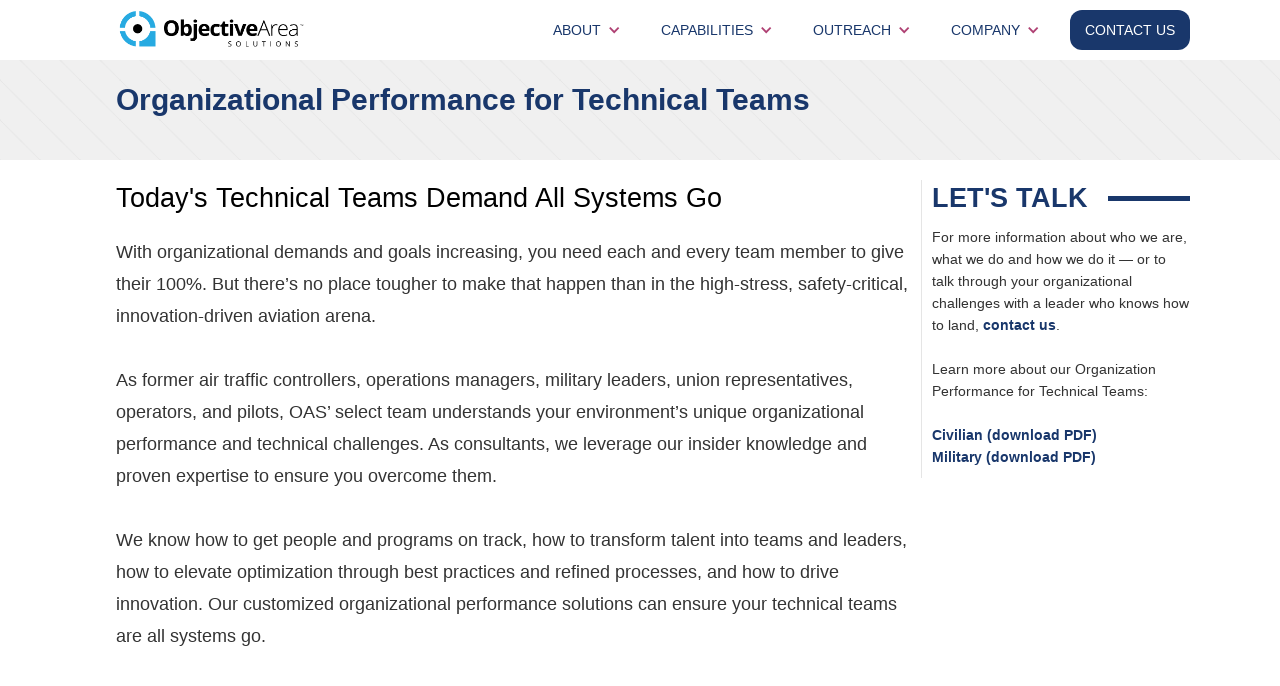

--- FILE ---
content_type: text/html; charset=utf-8
request_url: https://www.objectivearea.com/capabilities/organization-performance
body_size: 5416
content:
<!DOCTYPE html><!-- This site was created in Webflow. https://webflow.com --><!-- Last Published: Mon Jan 12 2026 15:35:05 GMT+0000 (Coordinated Universal Time) --><html data-wf-domain="www.objectivearea.com" data-wf-page="5fe92963cc4847fda0ebe75b" data-wf-site="571d0d4075e0008b09b12f63"><head><meta charset="utf-8"/><title>Organization Performance | Objective Area Solutions</title><meta content="We are an Innovation company that focuses on developing solutions to the public sector’s most challenging people issues." name="description"/><meta content="Organization Performance | Objective Area Solutions" property="og:title"/><meta content="We are an Innovation company that focuses on developing solutions to the public sector’s most challenging people issues." property="og:description"/><meta content="Organization Performance | Objective Area Solutions" property="twitter:title"/><meta content="We are an Innovation company that focuses on developing solutions to the public sector’s most challenging people issues." property="twitter:description"/><meta property="og:type" content="website"/><meta content="summary_large_image" name="twitter:card"/><meta content="width=device-width, initial-scale=1" name="viewport"/><meta content="Webflow" name="generator"/><link href="https://cdn.prod.website-files.com/571d0d4075e0008b09b12f63/css/objectivearea.webflow.shared.e296c7993.css" rel="stylesheet" type="text/css" integrity="sha384-4pbHmTTlvQ9WAc+YqjTujj09NvKeWGk+ubc/Jr2nMKM1HxBti+UXGZobPwfbxnc/" crossorigin="anonymous"/><link href="https://fonts.googleapis.com" rel="preconnect"/><link href="https://fonts.gstatic.com" rel="preconnect" crossorigin="anonymous"/><script src="https://ajax.googleapis.com/ajax/libs/webfont/1.6.26/webfont.js" type="text/javascript"></script><script type="text/javascript">WebFont.load({  google: {    families: ["Open Sans:300,300italic,400,400italic,600,600italic,700,700italic,800,800italic","Roboto:300,regular,500"]  }});</script><script type="text/javascript">!function(o,c){var n=c.documentElement,t=" w-mod-";n.className+=t+"js",("ontouchstart"in o||o.DocumentTouch&&c instanceof DocumentTouch)&&(n.className+=t+"touch")}(window,document);</script><link href="https://cdn.prod.website-files.com/571d0d4075e0008b09b12f63/572c471a5de0a00f719af667_favicon2.png" rel="shortcut icon" type="image/x-icon"/><link href="https://cdn.prod.website-files.com/571d0d4075e0008b09b12f63/572c462c659ccabd29efa8be_favicon.png" rel="apple-touch-icon"/><script async="" src="https://www.googletagmanager.com/gtag/js?id=G-M3QX5L6DTV"></script><script type="text/javascript">window.dataLayer = window.dataLayer || [];function gtag(){dataLayer.push(arguments);}gtag('set', 'developer_id.dZGVlNj', true);gtag('js', new Date());gtag('config', 'G-M3QX5L6DTV');</script></head><body class="white-bg"><div class="page-wrap"><div data-collapse="medium" data-animation="default" data-duration="400" data-easing="ease" data-easing2="ease" role="banner" class="navigation-bar w-nav"><div class="full-width-container nav-container"><a href="/" class="w-nav-brand"><img src="https://cdn.prod.website-files.com/571d0d4075e0008b09b12f63/571d0fba558170fc61af9c40_1.png" width="190" alt="" class="nav-logo"/></a><nav role="navigation" class="navigation-menu w-nav-menu"><div data-hover="true" data-delay="0" class="w-dropdown"><div class="w-dropdown-toggle"><div><a href="/about/our-story" class="nav-link dropdown">about</a></div><div class="dropdown-icon w-icon-dropdown-toggle"></div></div><nav class="dropdown-list w-dropdown-list"><a href="/about/our-story" class="nav-link in-dropdown w-dropdown-link">Our Story</a><a href="/about/vision-mission-values" class="nav-link in-dropdown w-dropdown-link">Vision, Mission, &amp; Values</a><a href="/about/team" class="nav-link in-dropdown w-dropdown-link">Leadership Team</a><a href="/about/board-of-advisors" class="nav-link in-dropdown w-dropdown-link">Advisors</a><a href="https://www.objectivearea.com/scholarships/tony-ferrante-memorial-scholarship" class="nav-link in-dropdown last w-dropdown-link">SCHOLARSHIP</a></nav></div><div data-hover="true" data-delay="0" class="w-dropdown"><div class="w-dropdown-toggle"><div><a href="/capabilities" class="nav-link dropdown">Capabilities</a></div><div class="dropdown-icon w-icon-dropdown-toggle"></div></div><nav class="dropdown-list w-dropdown-list"><a href="/capabilities/engineering-and-technical-services" class="nav-link in-dropdown w-dropdown-link">Engineering and Technical Services</a><a href="/capabilities/aviation-program-optimization" class="nav-link in-dropdown w-dropdown-link">Program optimization</a><a href="/capabilities/airport-and-infrastructure-support" class="nav-link in-dropdown w-dropdown-link">Aviation Safety</a></nav></div><div data-hover="true" data-delay="0" class="w-dropdown"><div class="w-dropdown-toggle"><div><a href="/news" class="nav-link dropdown">Outreach</a></div><div class="dropdown-icon w-icon-dropdown-toggle"></div></div><nav class="dropdown-list w-dropdown-list"><a href="/news" class="nav-link in-dropdown last w-dropdown-link">News</a><a href="/interagency-coordination-in-the-advancement-and-deployment-of-air-traffic-management-systems" class="nav-link in-dropdown last w-dropdown-link">White Paper: Interagency Coordination for ATM Systems</a><a href="/harmonizing-missile-defense-and-airspace-management" class="nav-link in-dropdown last w-dropdown-link">White Paper: Harmonizing Missile Defense and Airspace Management</a><a href="/thought-leadership" class="nav-link in-dropdown last hidden w-dropdown-link">Thought Leadership</a></nav></div><div data-hover="true" data-delay="0" class="w-dropdown"><div class="w-dropdown-toggle"><div><a href="#About" class="nav-link dropdown">Company</a></div><div class="dropdown-icon w-icon-dropdown-toggle"></div></div><nav class="dropdown-list w-dropdown-list"><a href="/community" class="nav-link in-dropdown w-dropdown-link">Community</a><a href="/careers" class="nav-link in-dropdown w-dropdown-link">Careers</a><a href="/contracts" class="nav-link in-dropdown last w-dropdown-link">Contracts</a></nav></div><a href="/contact" class="nav-link cta-nav w-nav-link">contact Us</a></nav><div class="hamburger-button w-nav-button"><div class="w-icon-nav-menu"></div></div></div></div><div class="oas-section first"><div class="full-width-container"><div class="div-block-6"><h1 class="h1 flexed">Organizational Performance for Technical Teams</h1></div></div></div><div class="oas-section"><div class="full-width-container"><div class="w-row"><div class="column-8 w-col w-col-9"><h2 class="h2 mb20">Today&#x27;s Technical Teams Demand All Systems Go</h2><p class="body-p">With organizational demands and goals increasing, you need each and every team member to give their 100%. But there’s no place tougher to make that happen than in the high-stress, safety-critical, innovation-driven aviation arena.<br/><br/>As former air traffic controllers, operations managers, military leaders, union representatives, operators, and pilots, OAS’ select team understands your environment’s unique organizational performance and technical challenges. As consultants, we leverage our insider knowledge and proven expertise to ensure you overcome them.<br/><br/>We know how to get people and programs on track, how to transform talent into teams and leaders, how to elevate optimization through best practices and refined processes, and how to drive innovation. Our customized organizational performance solutions can ensure your technical teams are all systems go.</p></div><div class="column-9 w-col w-col-3"><div class="div-block-14"><div class="div-block-6"><h2 class="h2 extra-bold dblue">LET&#x27;S TALK</h2><div class="divider-line dblue"></div></div><p class="p small">For more information about who we are, what we do and how we do it — or to talk through your organizational challenges with a leader who knows how to land, <a href="/contact" class="dblue-link">contact us</a>.<br/><br/>Learn more about our Organization Performance for Technical Teams:<br/><br/><a href="https://cdn.prod.website-files.com/571d0d4075e0008b09b12f63/663d2309319830afe53d2ace_Updated%205.7.24%20-%20OAS_TechTeams_0525-WEB-Private.pdf" target="_blank" class="dblue-link">Civilian (download PDF)</a><br/><a href="https://cdn.prod.website-files.com/571d0d4075e0008b09b12f63/663d2326c73b6d3ea320a873_Updated%205.7.24%20-%20OAS_TechTeams_0525-WEB-Military.pdf" target="_blank" class="dblue-link">Military (download PDF)</a></p></div></div></div></div></div><div class="oas-section"><div class="full-width-container"><div class="div-block-6"><h2 class="h2 extra-bold lblue">OAS DELIVERS</h2><div class="divider-line"></div></div><h3 class="h3 mb20">Organizational Performance for Technical Teams through:</h3><div class="accordion-section"><div class="w-row"><div class="column-10 w-col w-col-6"><div class="accordion-item dblue"><div class="acc-top"><h4 class="h4 white bold">Strategic Planning</h4><img src="https://cdn.prod.website-files.com/571d0d4075e0008b09b12f63/5fe41ca7d37e7e1377fb0436_noun_plus%20sign_782899.png" loading="lazy" alt="" class="image-7"/></div><div class="acc-bottom"><p class="p white mb15">No mission was ever accomplished without a map. Envisioning and defining where your organization needs to go and identifying the best path to get there is critical to organizational optimization and goal achievement. Our proven systematic planning process delivers the highly targeted, strategic map you can count on to get there.</p></div></div><div class="accordion-item dblue"><div class="acc-top"><h4 class="h4 white bold">Teaming</h4><img src="https://cdn.prod.website-files.com/571d0d4075e0008b09b12f63/5fe41ca7d37e7e1377fb0436_noun_plus%20sign_782899.png" loading="lazy" alt="" class="image-7"/></div><div class="acc-bottom"><p class="p white mb15">There’s no “i” in team. Sure it’s a cliche, but that’s because it’s a ubiquitous problem nearly all leaders and teams face. Our proven concepts and customized activities help transform a group of individually contributing employees into a cohesive, collaborative, aligned team.</p></div></div><div class="accordion-item dblue"><div class="acc-top"><h4 class="h4 white bold">Facilitation</h4><img src="https://cdn.prod.website-files.com/571d0d4075e0008b09b12f63/5fe41ca7d37e7e1377fb0436_noun_plus%20sign_782899.png" loading="lazy" alt="" class="image-7"/></div><div class="acc-bottom"><p class="p white mb15">You and your teams don’t have time to waste. Meeting and workshop effectiveness should be measurable. Our professional and certified facilitators ensure you get results by ensuring issue clarity among participants, creating a highly interactive environment, and fostering decision consensus.</p></div></div><div class="accordion-item dblue"><div class="acc-top"><h4 class="h4 white bold">Employee Engagement</h4><img src="https://cdn.prod.website-files.com/571d0d4075e0008b09b12f63/5fe41ca7d37e7e1377fb0436_noun_plus%20sign_782899.png" loading="lazy" alt="" class="image-7"/></div><div class="acc-bottom"><p class="p white mb15">Performance is directly linked to engagement. We help ensure your team members by helping you understand where their motivation stands, and what it will take to raise it up. We lead assessments, then analyze findings to give you a clear picture and actionable plan for getting the best results out of every employee.</p></div></div><div class="accordion-item dblue"><div class="acc-top"><h4 class="h4 white bold">Leadership Development, Executive Coaching and Training</h4><img src="https://cdn.prod.website-files.com/571d0d4075e0008b09b12f63/5fe41ca7d37e7e1377fb0436_noun_plus%20sign_782899.png" loading="lazy" alt="" class="image-7"/></div><div class="acc-bottom"><p class="p white mb15">The systematic development of good leaders is fundamental to long-term organizational success. Our development, coaching and training services leverage our deep expertise to ensure our clients build the best foundation for leadership growth and effectiveness.</p></div></div></div><div class="no-padding-column w-col w-col-6"><div class="accordion-item dblue"><div class="acc-top"><h4 class="h4 white bold">Collaboration</h4><img src="https://cdn.prod.website-files.com/571d0d4075e0008b09b12f63/5fe41ca7d37e7e1377fb0436_noun_plus%20sign_782899.png" loading="lazy" alt="" class="image-7"/></div><div class="acc-bottom"><p class="p white mb15">Collaboration takes teamwork to the next level, enabling individuals to work together towards a common purpose<br/>to achieve a common goal—and large teams find common ground. Our subject matter experts foster and facilitate collaboration from the smallest teams to much more complex Federal Government Labor-Management engagements.</p></div></div><div class="accordion-item dblue"><div class="acc-top"><h4 class="h4 white bold">Assessments and Evaluation</h4><img src="https://cdn.prod.website-files.com/571d0d4075e0008b09b12f63/5fe41ca7d37e7e1377fb0436_noun_plus%20sign_782899.png" loading="lazy" alt="" class="image-7"/></div><div class="acc-bottom"><p class="p white mb15">Measurement is key to momentum. We design or adopt the right instrument to evaluate, analyze, and define the right strategy to ensure your individuals, teams, and organization moves forward.</p></div></div><div class="accordion-item dblue"><div class="acc-top"><h4 class="h4 white bold">Change Management</h4><img src="https://cdn.prod.website-files.com/571d0d4075e0008b09b12f63/5fe41ca7d37e7e1377fb0436_noun_plus%20sign_782899.png" loading="lazy" alt="" class="image-7"/></div><div class="acc-bottom"><p class="p white mb15">Change doesn’t have to be hard. We engage with leaders to support, direct and implement tested strategies and methods to successfully effect change. Then continue easing the transition through deep engagement with teams and individual employees to ensure they adapt to the challenges and aspirations ahead.</p></div></div><div class="accordion-item dblue"><div class="acc-top"><h4 class="h4 white bold">Customer Experience (CX)</h4><img src="https://cdn.prod.website-files.com/571d0d4075e0008b09b12f63/5fe41ca7d37e7e1377fb0436_noun_plus%20sign_782899.png" loading="lazy" alt="" class="image-7"/></div><div class="acc-bottom"><p class="p white mb15">We all have customers—and keeping them satisfied is critical to our ultimate success. Regardless of who your customers are, we can help you assess the value of their experience. Our team of Customer Experience Management (CEM) experts analyze all CX activities then create a structure and mindset designed to ensure our clients have the information they need to deliver the best CX possible.</p></div></div></div></div></div></div></div><div class="oas-section"><div class="full-width-container"></div></div><footer id="footer" class="footer-2"><div class="w-container"><div class="footer-flex-container"><a href="#" class="footer-logo-link w-inline-block"><img src="https://cdn.prod.website-files.com/571d0d4075e0008b09b12f63/571d3bbb558170fc61afd6d9_2.png" alt="" class="footer-image"/></a><div><h2 class="footer-heading">About OAS</h2><ul role="list" class="w-list-unstyled"><li><a href="/about/our-story" class="footer-link-2">About Us</a></li><li><a href="/capabilities" class="footer-link-2">Capabilities</a></li><li><a href="/about/team" class="footer-link-2">Leadership Team</a></li><li><a href="/about/board-of-advisors" class="footer-link-2">Advisors</a></li><li><a href="/community" class="footer-link-2">Community</a></li></ul></div><div><h2 class="footer-heading">Resources</h2><ul role="list" class="w-list-unstyled"><li><a href="/news" class="footer-link-2">News</a></li><li class="hidden"><a href="/thought-leadership" class="footer-link-2">Thought Leadership</a></li><li><a href="/careers" class="footer-link-2">Careers</a></li><li><a href="/contracts" class="footer-link-2">Contracts</a></li></ul></div><div><h2 class="footer-heading">Contact</h2><ul role="list" class="w-list-unstyled"><li><a href="/contact" class="footer-link-2">Contact Us</a></li></ul><div class="social-icons"><a href="https://twitter.com/Objectivearea" target="_blank" class="fa-fa-link"></a><a href="https://www.linkedin.com/company/objective-area-solutions?trk=biz-companies-cym" target="_blank" class="fa-fa-link"></a><a href="https://www.facebook.com/objectivearea/" target="_blank" class="fa-fa-link"></a></div></div></div><div class="text-block-6">Copyright © 2016-2026 Objective Area Solutions, LLC. All rights reserved.</div></div></footer></div><script src="https://d3e54v103j8qbb.cloudfront.net/js/jquery-3.5.1.min.dc5e7f18c8.js?site=571d0d4075e0008b09b12f63" type="text/javascript" integrity="sha256-9/aliU8dGd2tb6OSsuzixeV4y/faTqgFtohetphbbj0=" crossorigin="anonymous"></script><script src="https://cdn.prod.website-files.com/571d0d4075e0008b09b12f63/js/webflow.schunk.36b8fb49256177c8.js" type="text/javascript" integrity="sha384-4abIlA5/v7XaW1HMXKBgnUuhnjBYJ/Z9C1OSg4OhmVw9O3QeHJ/qJqFBERCDPv7G" crossorigin="anonymous"></script><script src="https://cdn.prod.website-files.com/571d0d4075e0008b09b12f63/js/webflow.schunk.ccfbbefce2675834.js" type="text/javascript" integrity="sha384-m5aoTdd1lID4mS4PSMM2IT9RfrDr14k6rUL7oW/gyj3+7kXe9tUkGi0IrN6YjtJa" crossorigin="anonymous"></script><script src="https://cdn.prod.website-files.com/571d0d4075e0008b09b12f63/js/webflow.4e56d74d.b903faadb49770da.js" type="text/javascript" integrity="sha384-VqdhiTd/n3NE+LmF7IIpkwFZ3K5dqtbiOFb38xHpTC21+J/iQsLY3YUdnNnxTHzv" crossorigin="anonymous"></script></body></html>

--- FILE ---
content_type: text/css
request_url: https://cdn.prod.website-files.com/571d0d4075e0008b09b12f63/css/objectivearea.webflow.shared.e296c7993.css
body_size: 25219
content:
html {
  -webkit-text-size-adjust: 100%;
  -ms-text-size-adjust: 100%;
  font-family: sans-serif;
}

body {
  margin: 0;
}

article, aside, details, figcaption, figure, footer, header, hgroup, main, menu, nav, section, summary {
  display: block;
}

audio, canvas, progress, video {
  vertical-align: baseline;
  display: inline-block;
}

audio:not([controls]) {
  height: 0;
  display: none;
}

[hidden], template {
  display: none;
}

a {
  background-color: #0000;
}

a:active, a:hover {
  outline: 0;
}

abbr[title] {
  border-bottom: 1px dotted;
}

b, strong {
  font-weight: bold;
}

dfn {
  font-style: italic;
}

h1 {
  margin: .67em 0;
  font-size: 2em;
}

mark {
  color: #000;
  background: #ff0;
}

small {
  font-size: 80%;
}

sub, sup {
  vertical-align: baseline;
  font-size: 75%;
  line-height: 0;
  position: relative;
}

sup {
  top: -.5em;
}

sub {
  bottom: -.25em;
}

img {
  border: 0;
}

svg:not(:root) {
  overflow: hidden;
}

hr {
  box-sizing: content-box;
  height: 0;
}

pre {
  overflow: auto;
}

code, kbd, pre, samp {
  font-family: monospace;
  font-size: 1em;
}

button, input, optgroup, select, textarea {
  color: inherit;
  font: inherit;
  margin: 0;
}

button {
  overflow: visible;
}

button, select {
  text-transform: none;
}

button, html input[type="button"], input[type="reset"] {
  -webkit-appearance: button;
  cursor: pointer;
}

button[disabled], html input[disabled] {
  cursor: default;
}

button::-moz-focus-inner, input::-moz-focus-inner {
  border: 0;
  padding: 0;
}

input {
  line-height: normal;
}

input[type="checkbox"], input[type="radio"] {
  box-sizing: border-box;
  padding: 0;
}

input[type="number"]::-webkit-inner-spin-button, input[type="number"]::-webkit-outer-spin-button {
  height: auto;
}

input[type="search"] {
  -webkit-appearance: none;
}

input[type="search"]::-webkit-search-cancel-button, input[type="search"]::-webkit-search-decoration {
  -webkit-appearance: none;
}

legend {
  border: 0;
  padding: 0;
}

textarea {
  overflow: auto;
}

optgroup {
  font-weight: bold;
}

table {
  border-collapse: collapse;
  border-spacing: 0;
}

td, th {
  padding: 0;
}

@font-face {
  font-family: webflow-icons;
  src: url("[data-uri]") format("truetype");
  font-weight: normal;
  font-style: normal;
}

[class^="w-icon-"], [class*=" w-icon-"] {
  speak: none;
  font-variant: normal;
  text-transform: none;
  -webkit-font-smoothing: antialiased;
  -moz-osx-font-smoothing: grayscale;
  font-style: normal;
  font-weight: normal;
  line-height: 1;
  font-family: webflow-icons !important;
}

.w-icon-slider-right:before {
  content: "";
}

.w-icon-slider-left:before {
  content: "";
}

.w-icon-nav-menu:before {
  content: "";
}

.w-icon-arrow-down:before, .w-icon-dropdown-toggle:before {
  content: "";
}

.w-icon-file-upload-remove:before {
  content: "";
}

.w-icon-file-upload-icon:before {
  content: "";
}

* {
  box-sizing: border-box;
}

html {
  height: 100%;
}

body {
  color: #333;
  background-color: #fff;
  min-height: 100%;
  margin: 0;
  font-family: Arial, sans-serif;
  font-size: 14px;
  line-height: 20px;
}

img {
  vertical-align: middle;
  max-width: 100%;
  display: inline-block;
}

html.w-mod-touch * {
  background-attachment: scroll !important;
}

.w-block {
  display: block;
}

.w-inline-block {
  max-width: 100%;
  display: inline-block;
}

.w-clearfix:before, .w-clearfix:after {
  content: " ";
  grid-area: 1 / 1 / 2 / 2;
  display: table;
}

.w-clearfix:after {
  clear: both;
}

.w-hidden {
  display: none;
}

.w-button {
  color: #fff;
  line-height: inherit;
  cursor: pointer;
  background-color: #3898ec;
  border: 0;
  border-radius: 0;
  padding: 9px 15px;
  text-decoration: none;
  display: inline-block;
}

input.w-button {
  -webkit-appearance: button;
}

html[data-w-dynpage] [data-w-cloak] {
  color: #0000 !important;
}

.w-code-block {
  margin: unset;
}

pre.w-code-block code {
  all: inherit;
}

.w-optimization {
  display: contents;
}

.w-webflow-badge, .w-webflow-badge > img {
  box-sizing: unset;
  width: unset;
  height: unset;
  max-height: unset;
  max-width: unset;
  min-height: unset;
  min-width: unset;
  margin: unset;
  padding: unset;
  float: unset;
  clear: unset;
  border: unset;
  border-radius: unset;
  background: unset;
  background-image: unset;
  background-position: unset;
  background-size: unset;
  background-repeat: unset;
  background-origin: unset;
  background-clip: unset;
  background-attachment: unset;
  background-color: unset;
  box-shadow: unset;
  transform: unset;
  direction: unset;
  font-family: unset;
  font-weight: unset;
  color: unset;
  font-size: unset;
  line-height: unset;
  font-style: unset;
  font-variant: unset;
  text-align: unset;
  letter-spacing: unset;
  -webkit-text-decoration: unset;
  text-decoration: unset;
  text-indent: unset;
  text-transform: unset;
  list-style-type: unset;
  text-shadow: unset;
  vertical-align: unset;
  cursor: unset;
  white-space: unset;
  word-break: unset;
  word-spacing: unset;
  word-wrap: unset;
  transition: unset;
}

.w-webflow-badge {
  white-space: nowrap;
  cursor: pointer;
  box-shadow: 0 0 0 1px #0000001a, 0 1px 3px #0000001a;
  visibility: visible !important;
  opacity: 1 !important;
  z-index: 2147483647 !important;
  color: #aaadb0 !important;
  overflow: unset !important;
  background-color: #fff !important;
  border-radius: 3px !important;
  width: auto !important;
  height: auto !important;
  margin: 0 !important;
  padding: 6px !important;
  font-size: 12px !important;
  line-height: 14px !important;
  text-decoration: none !important;
  display: inline-block !important;
  position: fixed !important;
  inset: auto 12px 12px auto !important;
  transform: none !important;
}

.w-webflow-badge > img {
  position: unset;
  visibility: unset !important;
  opacity: 1 !important;
  vertical-align: middle !important;
  display: inline-block !important;
}

h1, h2, h3, h4, h5, h6 {
  margin-bottom: 10px;
  font-weight: bold;
}

h1 {
  margin-top: 20px;
  font-size: 38px;
  line-height: 44px;
}

h2 {
  margin-top: 20px;
  font-size: 32px;
  line-height: 36px;
}

h3 {
  margin-top: 20px;
  font-size: 24px;
  line-height: 30px;
}

h4 {
  margin-top: 10px;
  font-size: 18px;
  line-height: 24px;
}

h5 {
  margin-top: 10px;
  font-size: 14px;
  line-height: 20px;
}

h6 {
  margin-top: 10px;
  font-size: 12px;
  line-height: 18px;
}

p {
  margin-top: 0;
  margin-bottom: 10px;
}

blockquote {
  border-left: 5px solid #e2e2e2;
  margin: 0 0 10px;
  padding: 10px 20px;
  font-size: 18px;
  line-height: 22px;
}

figure {
  margin: 0 0 10px;
}

figcaption {
  text-align: center;
  margin-top: 5px;
}

ul, ol {
  margin-top: 0;
  margin-bottom: 10px;
  padding-left: 40px;
}

.w-list-unstyled {
  padding-left: 0;
  list-style: none;
}

.w-embed:before, .w-embed:after {
  content: " ";
  grid-area: 1 / 1 / 2 / 2;
  display: table;
}

.w-embed:after {
  clear: both;
}

.w-video {
  width: 100%;
  padding: 0;
  position: relative;
}

.w-video iframe, .w-video object, .w-video embed {
  border: none;
  width: 100%;
  height: 100%;
  position: absolute;
  top: 0;
  left: 0;
}

fieldset {
  border: 0;
  margin: 0;
  padding: 0;
}

button, [type="button"], [type="reset"] {
  cursor: pointer;
  -webkit-appearance: button;
  border: 0;
}

.w-form {
  margin: 0 0 15px;
}

.w-form-done {
  text-align: center;
  background-color: #ddd;
  padding: 20px;
  display: none;
}

.w-form-fail {
  background-color: #ffdede;
  margin-top: 10px;
  padding: 10px;
  display: none;
}

label {
  margin-bottom: 5px;
  font-weight: bold;
  display: block;
}

.w-input, .w-select {
  color: #333;
  vertical-align: middle;
  background-color: #fff;
  border: 1px solid #ccc;
  width: 100%;
  height: 38px;
  margin-bottom: 10px;
  padding: 8px 12px;
  font-size: 14px;
  line-height: 1.42857;
  display: block;
}

.w-input::placeholder, .w-select::placeholder {
  color: #999;
}

.w-input:focus, .w-select:focus {
  border-color: #3898ec;
  outline: 0;
}

.w-input[disabled], .w-select[disabled], .w-input[readonly], .w-select[readonly], fieldset[disabled] .w-input, fieldset[disabled] .w-select {
  cursor: not-allowed;
}

.w-input[disabled]:not(.w-input-disabled), .w-select[disabled]:not(.w-input-disabled), .w-input[readonly], .w-select[readonly], fieldset[disabled]:not(.w-input-disabled) .w-input, fieldset[disabled]:not(.w-input-disabled) .w-select {
  background-color: #eee;
}

textarea.w-input, textarea.w-select {
  height: auto;
}

.w-select {
  background-color: #f3f3f3;
}

.w-select[multiple] {
  height: auto;
}

.w-form-label {
  cursor: pointer;
  margin-bottom: 0;
  font-weight: normal;
  display: inline-block;
}

.w-radio {
  margin-bottom: 5px;
  padding-left: 20px;
  display: block;
}

.w-radio:before, .w-radio:after {
  content: " ";
  grid-area: 1 / 1 / 2 / 2;
  display: table;
}

.w-radio:after {
  clear: both;
}

.w-radio-input {
  float: left;
  margin: 3px 0 0 -20px;
  line-height: normal;
}

.w-file-upload {
  margin-bottom: 10px;
  display: block;
}

.w-file-upload-input {
  opacity: 0;
  z-index: -100;
  width: .1px;
  height: .1px;
  position: absolute;
  overflow: hidden;
}

.w-file-upload-default, .w-file-upload-uploading, .w-file-upload-success {
  color: #333;
  display: inline-block;
}

.w-file-upload-error {
  margin-top: 10px;
  display: block;
}

.w-file-upload-default.w-hidden, .w-file-upload-uploading.w-hidden, .w-file-upload-error.w-hidden, .w-file-upload-success.w-hidden {
  display: none;
}

.w-file-upload-uploading-btn {
  cursor: pointer;
  background-color: #fafafa;
  border: 1px solid #ccc;
  margin: 0;
  padding: 8px 12px;
  font-size: 14px;
  font-weight: normal;
  display: flex;
}

.w-file-upload-file {
  background-color: #fafafa;
  border: 1px solid #ccc;
  flex-grow: 1;
  justify-content: space-between;
  margin: 0;
  padding: 8px 9px 8px 11px;
  display: flex;
}

.w-file-upload-file-name {
  font-size: 14px;
  font-weight: normal;
  display: block;
}

.w-file-remove-link {
  cursor: pointer;
  width: auto;
  height: auto;
  margin-top: 3px;
  margin-left: 10px;
  padding: 3px;
  display: block;
}

.w-icon-file-upload-remove {
  margin: auto;
  font-size: 10px;
}

.w-file-upload-error-msg {
  color: #ea384c;
  padding: 2px 0;
  display: inline-block;
}

.w-file-upload-info {
  padding: 0 12px;
  line-height: 38px;
  display: inline-block;
}

.w-file-upload-label {
  cursor: pointer;
  background-color: #fafafa;
  border: 1px solid #ccc;
  margin: 0;
  padding: 8px 12px;
  font-size: 14px;
  font-weight: normal;
  display: inline-block;
}

.w-icon-file-upload-icon, .w-icon-file-upload-uploading {
  width: 20px;
  margin-right: 8px;
  display: inline-block;
}

.w-icon-file-upload-uploading {
  height: 20px;
}

.w-container {
  max-width: 940px;
  margin-left: auto;
  margin-right: auto;
}

.w-container:before, .w-container:after {
  content: " ";
  grid-area: 1 / 1 / 2 / 2;
  display: table;
}

.w-container:after {
  clear: both;
}

.w-container .w-row {
  margin-left: -10px;
  margin-right: -10px;
}

.w-row:before, .w-row:after {
  content: " ";
  grid-area: 1 / 1 / 2 / 2;
  display: table;
}

.w-row:after {
  clear: both;
}

.w-row .w-row {
  margin-left: 0;
  margin-right: 0;
}

.w-col {
  float: left;
  width: 100%;
  min-height: 1px;
  padding-left: 10px;
  padding-right: 10px;
  position: relative;
}

.w-col .w-col {
  padding-left: 0;
  padding-right: 0;
}

.w-col-1 {
  width: 8.33333%;
}

.w-col-2 {
  width: 16.6667%;
}

.w-col-3 {
  width: 25%;
}

.w-col-4 {
  width: 33.3333%;
}

.w-col-5 {
  width: 41.6667%;
}

.w-col-6 {
  width: 50%;
}

.w-col-7 {
  width: 58.3333%;
}

.w-col-8 {
  width: 66.6667%;
}

.w-col-9 {
  width: 75%;
}

.w-col-10 {
  width: 83.3333%;
}

.w-col-11 {
  width: 91.6667%;
}

.w-col-12 {
  width: 100%;
}

.w-hidden-main {
  display: none !important;
}

@media screen and (max-width: 991px) {
  .w-container {
    max-width: 728px;
  }

  .w-hidden-main {
    display: inherit !important;
  }

  .w-hidden-medium {
    display: none !important;
  }

  .w-col-medium-1 {
    width: 8.33333%;
  }

  .w-col-medium-2 {
    width: 16.6667%;
  }

  .w-col-medium-3 {
    width: 25%;
  }

  .w-col-medium-4 {
    width: 33.3333%;
  }

  .w-col-medium-5 {
    width: 41.6667%;
  }

  .w-col-medium-6 {
    width: 50%;
  }

  .w-col-medium-7 {
    width: 58.3333%;
  }

  .w-col-medium-8 {
    width: 66.6667%;
  }

  .w-col-medium-9 {
    width: 75%;
  }

  .w-col-medium-10 {
    width: 83.3333%;
  }

  .w-col-medium-11 {
    width: 91.6667%;
  }

  .w-col-medium-12 {
    width: 100%;
  }

  .w-col-stack {
    width: 100%;
    left: auto;
    right: auto;
  }
}

@media screen and (max-width: 767px) {
  .w-hidden-main, .w-hidden-medium {
    display: inherit !important;
  }

  .w-hidden-small {
    display: none !important;
  }

  .w-row, .w-container .w-row {
    margin-left: 0;
    margin-right: 0;
  }

  .w-col {
    width: 100%;
    left: auto;
    right: auto;
  }

  .w-col-small-1 {
    width: 8.33333%;
  }

  .w-col-small-2 {
    width: 16.6667%;
  }

  .w-col-small-3 {
    width: 25%;
  }

  .w-col-small-4 {
    width: 33.3333%;
  }

  .w-col-small-5 {
    width: 41.6667%;
  }

  .w-col-small-6 {
    width: 50%;
  }

  .w-col-small-7 {
    width: 58.3333%;
  }

  .w-col-small-8 {
    width: 66.6667%;
  }

  .w-col-small-9 {
    width: 75%;
  }

  .w-col-small-10 {
    width: 83.3333%;
  }

  .w-col-small-11 {
    width: 91.6667%;
  }

  .w-col-small-12 {
    width: 100%;
  }
}

@media screen and (max-width: 479px) {
  .w-container {
    max-width: none;
  }

  .w-hidden-main, .w-hidden-medium, .w-hidden-small {
    display: inherit !important;
  }

  .w-hidden-tiny {
    display: none !important;
  }

  .w-col {
    width: 100%;
  }

  .w-col-tiny-1 {
    width: 8.33333%;
  }

  .w-col-tiny-2 {
    width: 16.6667%;
  }

  .w-col-tiny-3 {
    width: 25%;
  }

  .w-col-tiny-4 {
    width: 33.3333%;
  }

  .w-col-tiny-5 {
    width: 41.6667%;
  }

  .w-col-tiny-6 {
    width: 50%;
  }

  .w-col-tiny-7 {
    width: 58.3333%;
  }

  .w-col-tiny-8 {
    width: 66.6667%;
  }

  .w-col-tiny-9 {
    width: 75%;
  }

  .w-col-tiny-10 {
    width: 83.3333%;
  }

  .w-col-tiny-11 {
    width: 91.6667%;
  }

  .w-col-tiny-12 {
    width: 100%;
  }
}

.w-widget {
  position: relative;
}

.w-widget-map {
  width: 100%;
  height: 400px;
}

.w-widget-map label {
  width: auto;
  display: inline;
}

.w-widget-map img {
  max-width: inherit;
}

.w-widget-map .gm-style-iw {
  text-align: center;
}

.w-widget-map .gm-style-iw > button {
  display: none !important;
}

.w-widget-twitter {
  overflow: hidden;
}

.w-widget-twitter-count-shim {
  vertical-align: top;
  text-align: center;
  background: #fff;
  border: 1px solid #758696;
  border-radius: 3px;
  width: 28px;
  height: 20px;
  display: inline-block;
  position: relative;
}

.w-widget-twitter-count-shim * {
  pointer-events: none;
  -webkit-user-select: none;
  user-select: none;
}

.w-widget-twitter-count-shim .w-widget-twitter-count-inner {
  text-align: center;
  color: #999;
  font-family: serif;
  font-size: 15px;
  line-height: 12px;
  position: relative;
}

.w-widget-twitter-count-shim .w-widget-twitter-count-clear {
  display: block;
  position: relative;
}

.w-widget-twitter-count-shim.w--large {
  width: 36px;
  height: 28px;
}

.w-widget-twitter-count-shim.w--large .w-widget-twitter-count-inner {
  font-size: 18px;
  line-height: 18px;
}

.w-widget-twitter-count-shim:not(.w--vertical) {
  margin-left: 5px;
  margin-right: 8px;
}

.w-widget-twitter-count-shim:not(.w--vertical).w--large {
  margin-left: 6px;
}

.w-widget-twitter-count-shim:not(.w--vertical):before, .w-widget-twitter-count-shim:not(.w--vertical):after {
  content: " ";
  pointer-events: none;
  border: solid #0000;
  width: 0;
  height: 0;
  position: absolute;
  top: 50%;
  left: 0;
}

.w-widget-twitter-count-shim:not(.w--vertical):before {
  border-width: 4px;
  border-color: #75869600 #5d6c7b #75869600 #75869600;
  margin-top: -4px;
  margin-left: -9px;
}

.w-widget-twitter-count-shim:not(.w--vertical).w--large:before {
  border-width: 5px;
  margin-top: -5px;
  margin-left: -10px;
}

.w-widget-twitter-count-shim:not(.w--vertical):after {
  border-width: 4px;
  border-color: #fff0 #fff #fff0 #fff0;
  margin-top: -4px;
  margin-left: -8px;
}

.w-widget-twitter-count-shim:not(.w--vertical).w--large:after {
  border-width: 5px;
  margin-top: -5px;
  margin-left: -9px;
}

.w-widget-twitter-count-shim.w--vertical {
  width: 61px;
  height: 33px;
  margin-bottom: 8px;
}

.w-widget-twitter-count-shim.w--vertical:before, .w-widget-twitter-count-shim.w--vertical:after {
  content: " ";
  pointer-events: none;
  border: solid #0000;
  width: 0;
  height: 0;
  position: absolute;
  top: 100%;
  left: 50%;
}

.w-widget-twitter-count-shim.w--vertical:before {
  border-width: 5px;
  border-color: #5d6c7b #75869600 #75869600;
  margin-left: -5px;
}

.w-widget-twitter-count-shim.w--vertical:after {
  border-width: 4px;
  border-color: #fff #fff0 #fff0;
  margin-left: -4px;
}

.w-widget-twitter-count-shim.w--vertical .w-widget-twitter-count-inner {
  font-size: 18px;
  line-height: 22px;
}

.w-widget-twitter-count-shim.w--vertical.w--large {
  width: 76px;
}

.w-background-video {
  color: #fff;
  height: 500px;
  position: relative;
  overflow: hidden;
}

.w-background-video > video {
  object-fit: cover;
  z-index: -100;
  background-position: 50%;
  background-size: cover;
  width: 100%;
  height: 100%;
  margin: auto;
  position: absolute;
  inset: -100%;
}

.w-background-video > video::-webkit-media-controls-start-playback-button {
  -webkit-appearance: none;
  display: none !important;
}

.w-background-video--control {
  background-color: #0000;
  padding: 0;
  position: absolute;
  bottom: 1em;
  right: 1em;
}

.w-background-video--control > [hidden] {
  display: none !important;
}

.w-slider {
  text-align: center;
  clear: both;
  -webkit-tap-highlight-color: #0000;
  tap-highlight-color: #0000;
  background: #ddd;
  height: 300px;
  position: relative;
}

.w-slider-mask {
  z-index: 1;
  white-space: nowrap;
  height: 100%;
  display: block;
  position: relative;
  left: 0;
  right: 0;
  overflow: hidden;
}

.w-slide {
  vertical-align: top;
  white-space: normal;
  text-align: left;
  width: 100%;
  height: 100%;
  display: inline-block;
  position: relative;
}

.w-slider-nav {
  z-index: 2;
  text-align: center;
  -webkit-tap-highlight-color: #0000;
  tap-highlight-color: #0000;
  height: 40px;
  margin: auto;
  padding-top: 10px;
  position: absolute;
  inset: auto 0 0;
}

.w-slider-nav.w-round > div {
  border-radius: 100%;
}

.w-slider-nav.w-num > div {
  font-size: inherit;
  line-height: inherit;
  width: auto;
  height: auto;
  padding: .2em .5em;
}

.w-slider-nav.w-shadow > div {
  box-shadow: 0 0 3px #3336;
}

.w-slider-nav-invert {
  color: #fff;
}

.w-slider-nav-invert > div {
  background-color: #2226;
}

.w-slider-nav-invert > div.w-active {
  background-color: #222;
}

.w-slider-dot {
  cursor: pointer;
  background-color: #fff6;
  width: 1em;
  height: 1em;
  margin: 0 3px .5em;
  transition: background-color .1s, color .1s;
  display: inline-block;
  position: relative;
}

.w-slider-dot.w-active {
  background-color: #fff;
}

.w-slider-dot:focus {
  outline: none;
  box-shadow: 0 0 0 2px #fff;
}

.w-slider-dot:focus.w-active {
  box-shadow: none;
}

.w-slider-arrow-left, .w-slider-arrow-right {
  cursor: pointer;
  color: #fff;
  -webkit-tap-highlight-color: #0000;
  tap-highlight-color: #0000;
  -webkit-user-select: none;
  user-select: none;
  width: 80px;
  margin: auto;
  font-size: 40px;
  position: absolute;
  inset: 0;
  overflow: hidden;
}

.w-slider-arrow-left [class^="w-icon-"], .w-slider-arrow-right [class^="w-icon-"], .w-slider-arrow-left [class*=" w-icon-"], .w-slider-arrow-right [class*=" w-icon-"] {
  position: absolute;
}

.w-slider-arrow-left:focus, .w-slider-arrow-right:focus {
  outline: 0;
}

.w-slider-arrow-left {
  z-index: 3;
  right: auto;
}

.w-slider-arrow-right {
  z-index: 4;
  left: auto;
}

.w-icon-slider-left, .w-icon-slider-right {
  width: 1em;
  height: 1em;
  margin: auto;
  inset: 0;
}

.w-slider-aria-label {
  clip: rect(0 0 0 0);
  border: 0;
  width: 1px;
  height: 1px;
  margin: -1px;
  padding: 0;
  position: absolute;
  overflow: hidden;
}

.w-slider-force-show {
  display: block !important;
}

.w-dropdown {
  text-align: left;
  z-index: 900;
  margin-left: auto;
  margin-right: auto;
  display: inline-block;
  position: relative;
}

.w-dropdown-btn, .w-dropdown-toggle, .w-dropdown-link {
  vertical-align: top;
  color: #222;
  text-align: left;
  white-space: nowrap;
  margin-left: auto;
  margin-right: auto;
  padding: 20px;
  text-decoration: none;
  position: relative;
}

.w-dropdown-toggle {
  -webkit-user-select: none;
  user-select: none;
  cursor: pointer;
  padding-right: 40px;
  display: inline-block;
}

.w-dropdown-toggle:focus {
  outline: 0;
}

.w-icon-dropdown-toggle {
  width: 1em;
  height: 1em;
  margin: auto 20px auto auto;
  position: absolute;
  top: 0;
  bottom: 0;
  right: 0;
}

.w-dropdown-list {
  background: #ddd;
  min-width: 100%;
  display: none;
  position: absolute;
}

.w-dropdown-list.w--open {
  display: block;
}

.w-dropdown-link {
  color: #222;
  padding: 10px 20px;
  display: block;
}

.w-dropdown-link.w--current {
  color: #0082f3;
}

.w-dropdown-link:focus {
  outline: 0;
}

@media screen and (max-width: 767px) {
  .w-nav-brand {
    padding-left: 10px;
  }
}

.w-lightbox-backdrop {
  cursor: auto;
  letter-spacing: normal;
  text-indent: 0;
  text-shadow: none;
  text-transform: none;
  visibility: visible;
  white-space: normal;
  word-break: normal;
  word-spacing: normal;
  word-wrap: normal;
  color: #fff;
  text-align: center;
  z-index: 2000;
  opacity: 0;
  -webkit-user-select: none;
  -moz-user-select: none;
  -webkit-tap-highlight-color: transparent;
  background: #000000e6;
  outline: 0;
  font-family: Helvetica Neue, Helvetica, Ubuntu, Segoe UI, Verdana, sans-serif;
  font-size: 17px;
  font-style: normal;
  font-weight: 300;
  line-height: 1.2;
  list-style: disc;
  position: fixed;
  inset: 0;
  -webkit-transform: translate(0);
}

.w-lightbox-backdrop, .w-lightbox-container {
  -webkit-overflow-scrolling: touch;
  height: 100%;
  overflow: auto;
}

.w-lightbox-content {
  height: 100vh;
  position: relative;
  overflow: hidden;
}

.w-lightbox-view {
  opacity: 0;
  width: 100vw;
  height: 100vh;
  position: absolute;
}

.w-lightbox-view:before {
  content: "";
  height: 100vh;
}

.w-lightbox-group, .w-lightbox-group .w-lightbox-view, .w-lightbox-group .w-lightbox-view:before {
  height: 86vh;
}

.w-lightbox-frame, .w-lightbox-view:before {
  vertical-align: middle;
  display: inline-block;
}

.w-lightbox-figure {
  margin: 0;
  position: relative;
}

.w-lightbox-group .w-lightbox-figure {
  cursor: pointer;
}

.w-lightbox-img {
  width: auto;
  max-width: none;
  height: auto;
}

.w-lightbox-image {
  float: none;
  max-width: 100vw;
  max-height: 100vh;
  display: block;
}

.w-lightbox-group .w-lightbox-image {
  max-height: 86vh;
}

.w-lightbox-caption {
  text-align: left;
  text-overflow: ellipsis;
  white-space: nowrap;
  background: #0006;
  padding: .5em 1em;
  position: absolute;
  bottom: 0;
  left: 0;
  right: 0;
  overflow: hidden;
}

.w-lightbox-embed {
  width: 100%;
  height: 100%;
  position: absolute;
  inset: 0;
}

.w-lightbox-control {
  cursor: pointer;
  background-position: center;
  background-repeat: no-repeat;
  background-size: 24px;
  width: 4em;
  transition: all .3s;
  position: absolute;
  top: 0;
}

.w-lightbox-left {
  background-image: url("[data-uri]");
  display: none;
  bottom: 0;
  left: 0;
}

.w-lightbox-right {
  background-image: url("[data-uri]");
  display: none;
  bottom: 0;
  right: 0;
}

.w-lightbox-close {
  background-image: url("[data-uri]");
  background-size: 18px;
  height: 2.6em;
  right: 0;
}

.w-lightbox-strip {
  white-space: nowrap;
  padding: 0 1vh;
  line-height: 0;
  position: absolute;
  bottom: 0;
  left: 0;
  right: 0;
  overflow: auto hidden;
}

.w-lightbox-item {
  box-sizing: content-box;
  cursor: pointer;
  width: 10vh;
  padding: 2vh 1vh;
  display: inline-block;
  -webkit-transform: translate3d(0, 0, 0);
}

.w-lightbox-active {
  opacity: .3;
}

.w-lightbox-thumbnail {
  background: #222;
  height: 10vh;
  position: relative;
  overflow: hidden;
}

.w-lightbox-thumbnail-image {
  position: absolute;
  top: 0;
  left: 0;
}

.w-lightbox-thumbnail .w-lightbox-tall {
  width: 100%;
  top: 50%;
  transform: translate(0, -50%);
}

.w-lightbox-thumbnail .w-lightbox-wide {
  height: 100%;
  left: 50%;
  transform: translate(-50%);
}

.w-lightbox-spinner {
  box-sizing: border-box;
  border: 5px solid #0006;
  border-radius: 50%;
  width: 40px;
  height: 40px;
  margin-top: -20px;
  margin-left: -20px;
  animation: .8s linear infinite spin;
  position: absolute;
  top: 50%;
  left: 50%;
}

.w-lightbox-spinner:after {
  content: "";
  border: 3px solid #0000;
  border-bottom-color: #fff;
  border-radius: 50%;
  position: absolute;
  inset: -4px;
}

.w-lightbox-hide {
  display: none;
}

.w-lightbox-noscroll {
  overflow: hidden;
}

@media (min-width: 768px) {
  .w-lightbox-content {
    height: 96vh;
    margin-top: 2vh;
  }

  .w-lightbox-view, .w-lightbox-view:before {
    height: 96vh;
  }

  .w-lightbox-group, .w-lightbox-group .w-lightbox-view, .w-lightbox-group .w-lightbox-view:before {
    height: 84vh;
  }

  .w-lightbox-image {
    max-width: 96vw;
    max-height: 96vh;
  }

  .w-lightbox-group .w-lightbox-image {
    max-width: 82.3vw;
    max-height: 84vh;
  }

  .w-lightbox-left, .w-lightbox-right {
    opacity: .5;
    display: block;
  }

  .w-lightbox-close {
    opacity: .8;
  }

  .w-lightbox-control:hover {
    opacity: 1;
  }
}

.w-lightbox-inactive, .w-lightbox-inactive:hover {
  opacity: 0;
}

.w-richtext:before, .w-richtext:after {
  content: " ";
  grid-area: 1 / 1 / 2 / 2;
  display: table;
}

.w-richtext:after {
  clear: both;
}

.w-richtext[contenteditable="true"]:before, .w-richtext[contenteditable="true"]:after {
  white-space: initial;
}

.w-richtext ol, .w-richtext ul {
  overflow: hidden;
}

.w-richtext .w-richtext-figure-selected.w-richtext-figure-type-video div:after, .w-richtext .w-richtext-figure-selected[data-rt-type="video"] div:after, .w-richtext .w-richtext-figure-selected.w-richtext-figure-type-image div, .w-richtext .w-richtext-figure-selected[data-rt-type="image"] div {
  outline: 2px solid #2895f7;
}

.w-richtext figure.w-richtext-figure-type-video > div:after, .w-richtext figure[data-rt-type="video"] > div:after {
  content: "";
  display: none;
  position: absolute;
  inset: 0;
}

.w-richtext figure {
  max-width: 60%;
  position: relative;
}

.w-richtext figure > div:before {
  cursor: default !important;
}

.w-richtext figure img {
  width: 100%;
}

.w-richtext figure figcaption.w-richtext-figcaption-placeholder {
  opacity: .6;
}

.w-richtext figure div {
  color: #0000;
  font-size: 0;
}

.w-richtext figure.w-richtext-figure-type-image, .w-richtext figure[data-rt-type="image"] {
  display: table;
}

.w-richtext figure.w-richtext-figure-type-image > div, .w-richtext figure[data-rt-type="image"] > div {
  display: inline-block;
}

.w-richtext figure.w-richtext-figure-type-image > figcaption, .w-richtext figure[data-rt-type="image"] > figcaption {
  caption-side: bottom;
  display: table-caption;
}

.w-richtext figure.w-richtext-figure-type-video, .w-richtext figure[data-rt-type="video"] {
  width: 60%;
  height: 0;
}

.w-richtext figure.w-richtext-figure-type-video iframe, .w-richtext figure[data-rt-type="video"] iframe {
  width: 100%;
  height: 100%;
  position: absolute;
  top: 0;
  left: 0;
}

.w-richtext figure.w-richtext-figure-type-video > div, .w-richtext figure[data-rt-type="video"] > div {
  width: 100%;
}

.w-richtext figure.w-richtext-align-center {
  clear: both;
  margin-left: auto;
  margin-right: auto;
}

.w-richtext figure.w-richtext-align-center.w-richtext-figure-type-image > div, .w-richtext figure.w-richtext-align-center[data-rt-type="image"] > div {
  max-width: 100%;
}

.w-richtext figure.w-richtext-align-normal {
  clear: both;
}

.w-richtext figure.w-richtext-align-fullwidth {
  text-align: center;
  clear: both;
  width: 100%;
  max-width: 100%;
  margin-left: auto;
  margin-right: auto;
  display: block;
}

.w-richtext figure.w-richtext-align-fullwidth > div {
  padding-bottom: inherit;
  display: inline-block;
}

.w-richtext figure.w-richtext-align-fullwidth > figcaption {
  display: block;
}

.w-richtext figure.w-richtext-align-floatleft {
  float: left;
  clear: none;
  margin-right: 15px;
}

.w-richtext figure.w-richtext-align-floatright {
  float: right;
  clear: none;
  margin-left: 15px;
}

.w-nav {
  z-index: 1000;
  background: #ddd;
  position: relative;
}

.w-nav:before, .w-nav:after {
  content: " ";
  grid-area: 1 / 1 / 2 / 2;
  display: table;
}

.w-nav:after {
  clear: both;
}

.w-nav-brand {
  float: left;
  color: #333;
  text-decoration: none;
  position: relative;
}

.w-nav-link {
  vertical-align: top;
  color: #222;
  text-align: left;
  margin-left: auto;
  margin-right: auto;
  padding: 20px;
  text-decoration: none;
  display: inline-block;
  position: relative;
}

.w-nav-link.w--current {
  color: #0082f3;
}

.w-nav-menu {
  float: right;
  position: relative;
}

[data-nav-menu-open] {
  text-align: center;
  background: #c8c8c8;
  min-width: 200px;
  position: absolute;
  top: 100%;
  left: 0;
  right: 0;
  overflow: visible;
  display: block !important;
}

.w--nav-link-open {
  display: block;
  position: relative;
}

.w-nav-overlay {
  width: 100%;
  display: none;
  position: absolute;
  top: 100%;
  left: 0;
  right: 0;
  overflow: hidden;
}

.w-nav-overlay [data-nav-menu-open] {
  top: 0;
}

.w-nav[data-animation="over-left"] .w-nav-overlay {
  width: auto;
}

.w-nav[data-animation="over-left"] .w-nav-overlay, .w-nav[data-animation="over-left"] [data-nav-menu-open] {
  z-index: 1;
  top: 0;
  right: auto;
}

.w-nav[data-animation="over-right"] .w-nav-overlay {
  width: auto;
}

.w-nav[data-animation="over-right"] .w-nav-overlay, .w-nav[data-animation="over-right"] [data-nav-menu-open] {
  z-index: 1;
  top: 0;
  left: auto;
}

.w-nav-button {
  float: right;
  cursor: pointer;
  -webkit-tap-highlight-color: #0000;
  tap-highlight-color: #0000;
  -webkit-user-select: none;
  user-select: none;
  padding: 18px;
  font-size: 24px;
  display: none;
  position: relative;
}

.w-nav-button:focus {
  outline: 0;
}

.w-nav-button.w--open {
  color: #fff;
  background-color: #c8c8c8;
}

.w-nav[data-collapse="all"] .w-nav-menu {
  display: none;
}

.w-nav[data-collapse="all"] .w-nav-button, .w--nav-dropdown-open, .w--nav-dropdown-toggle-open {
  display: block;
}

.w--nav-dropdown-list-open {
  position: static;
}

@media screen and (max-width: 991px) {
  .w-nav[data-collapse="medium"] .w-nav-menu {
    display: none;
  }

  .w-nav[data-collapse="medium"] .w-nav-button {
    display: block;
  }
}

@media screen and (max-width: 767px) {
  .w-nav[data-collapse="small"] .w-nav-menu {
    display: none;
  }

  .w-nav[data-collapse="small"] .w-nav-button {
    display: block;
  }

  .w-nav-brand {
    padding-left: 10px;
  }
}

@media screen and (max-width: 479px) {
  .w-nav[data-collapse="tiny"] .w-nav-menu {
    display: none;
  }

  .w-nav[data-collapse="tiny"] .w-nav-button {
    display: block;
  }
}

.w-tabs {
  position: relative;
}

.w-tabs:before, .w-tabs:after {
  content: " ";
  grid-area: 1 / 1 / 2 / 2;
  display: table;
}

.w-tabs:after {
  clear: both;
}

.w-tab-menu {
  position: relative;
}

.w-tab-link {
  vertical-align: top;
  text-align: left;
  cursor: pointer;
  color: #222;
  background-color: #ddd;
  padding: 9px 30px;
  text-decoration: none;
  display: inline-block;
  position: relative;
}

.w-tab-link.w--current {
  background-color: #c8c8c8;
}

.w-tab-link:focus {
  outline: 0;
}

.w-tab-content {
  display: block;
  position: relative;
  overflow: hidden;
}

.w-tab-pane {
  display: none;
  position: relative;
}

.w--tab-active {
  display: block;
}

@media screen and (max-width: 479px) {
  .w-tab-link {
    display: block;
  }
}

.w-ix-emptyfix:after {
  content: "";
}

@keyframes spin {
  0% {
    transform: rotate(0);
  }

  100% {
    transform: rotate(360deg);
  }
}

.w-dyn-empty {
  background-color: #ddd;
  padding: 10px;
}

.w-dyn-hide, .w-dyn-bind-empty, .w-condition-invisible {
  display: none !important;
}

.wf-layout-layout {
  display: grid;
}

@font-face {
  font-family: "Fa brands 400";
  src: url("https://cdn.prod.website-files.com/571d0d4075e0008b09b12f63/5ff4d93873f4581253b98f95_fa-brands-400.woff2") format("woff2"), url("https://cdn.prod.website-files.com/571d0d4075e0008b09b12f63/5ff4d9389ab0e0cc7e983074_fa-brands-400.eot") format("embedded-opentype"), url("https://cdn.prod.website-files.com/571d0d4075e0008b09b12f63/5ff4d9380c8431c3864d34e4_fa-brands-400.woff") format("woff"), url("https://cdn.prod.website-files.com/571d0d4075e0008b09b12f63/5ff4d9385aae3792eaf86588_fa-brands-400.ttf") format("truetype"), url("https://cdn.prod.website-files.com/571d0d4075e0008b09b12f63/5ff4d9385fdd23455382ab19_fa-brands-400.svg") format("svg");
  font-weight: 400;
  font-style: normal;
  font-display: swap;
}

@font-face {
  font-family: "Fa 400";
  src: url("https://cdn.prod.website-files.com/571d0d4075e0008b09b12f63/5ff4d938ca03e121115c0501_fa-regular-400.woff2") format("woff2"), url("https://cdn.prod.website-files.com/571d0d4075e0008b09b12f63/5ff4d9389daa8524c63a51a9_fa-regular-400.eot") format("embedded-opentype"), url("https://cdn.prod.website-files.com/571d0d4075e0008b09b12f63/5ff4d9383cacc1fed50fdc06_fa-regular-400.woff") format("woff"), url("https://cdn.prod.website-files.com/571d0d4075e0008b09b12f63/5ff4d938e642490dce2fd35c_fa-regular-400.ttf") format("truetype"), url("https://cdn.prod.website-files.com/571d0d4075e0008b09b12f63/5ff4d9383cacc126cb0fdc07_fa-regular-400.svg") format("svg");
  font-weight: 400;
  font-style: normal;
  font-display: swap;
}

@font-face {
  font-family: "Fa solid 900";
  src: url("https://cdn.prod.website-files.com/571d0d4075e0008b09b12f63/5ff4d938cfc08c452b2dc564_fa-solid-900.woff2") format("woff2"), url("https://cdn.prod.website-files.com/571d0d4075e0008b09b12f63/5ff4d93841be0c48d1a56fad_fa-solid-900.eot") format("embedded-opentype"), url("https://cdn.prod.website-files.com/571d0d4075e0008b09b12f63/5ff4d938cfc08cb85f2dc563_fa-solid-900.woff") format("woff"), url("https://cdn.prod.website-files.com/571d0d4075e0008b09b12f63/5ff4d938acc8fbf143c7e4da_fa-solid-900.ttf") format("truetype"), url("https://cdn.prod.website-files.com/571d0d4075e0008b09b12f63/5ff4d93d0ea5358b0bc5b70b_fa-solid-900.svg") format("svg");
  font-weight: 400;
  font-style: normal;
  font-display: swap;
}

:root {
  --oas-lblue: #26abe0;
  --oas-green: #61b14a;
  --oas-dblue: #19376b;
  --oas-turquoise: #10d0c8;
  --white-smoke-2: #f0f0f0;
  --steel-blue: #3b99d9;
  --steel-blue-2: #2e80b6;
  --dark-khaki: #a8d069;
  --medium-sea-green: #30ad64;
  --light-sea-green: #25ccbf;
  --light-sea-green-2: #20ac99;
  --sandy-brown: #f8c740;
  --goldenrod: #e2a62b;
  --khaki: #face6a;
  --sandy-brown-2: #e4b962;
  --salmon: #fd7072;
  --indian-red: #cf404d;
  --tan: #d39f9a;
  --dim-gray: #735260;
  --indian-red-2: #af4173;
  --brown: #822e50;
  --tomato: #e64c40;
  --firebrick: #bf3a30;
  --salmon-2: #fc7d64;
  --white-smoke: #ecf0f1;
  --silver: #bec3c7;
  --dim-gray-2: #49647b;
  --dark-slate-gray: #2d3e4f;
  --dark-slate-gray-2: #404047;
  --white-smoke-3: #edeff2;
  --cadet-blue: #668cad;
  --pale-turquoise: #bfe0ff;
  --light-sky-blue: #69b9ff;
  --dodger-blue: #2e9dff;
  --black: #192024;
  --dim-gray-3: #676770;
  --light-slate-gray: #8e8e9c;
  --deep-sky-blue: #27aae1;
}

.w-pagination-wrapper {
  flex-wrap: wrap;
  justify-content: center;
  display: flex;
}

.w-pagination-previous {
  color: #333;
  background-color: #fafafa;
  border: 1px solid #ccc;
  border-radius: 2px;
  margin-left: 10px;
  margin-right: 10px;
  padding: 9px 20px;
  font-size: 14px;
  display: block;
}

.w-pagination-previous-icon {
  margin-right: 4px;
}

.w-pagination-next {
  color: #333;
  background-color: #fafafa;
  border: 1px solid #ccc;
  border-radius: 2px;
  margin-left: 10px;
  margin-right: 10px;
  padding: 9px 20px;
  font-size: 14px;
  display: block;
}

.w-pagination-next-icon {
  margin-left: 4px;
}

.w-layout-grid {
  grid-row-gap: 16px;
  grid-column-gap: 16px;
  grid-template-rows: auto auto;
  grid-template-columns: 1fr 1fr;
  grid-auto-columns: 1fr;
  display: grid;
}

h1 {
  margin-top: 0;
  margin-bottom: 10px;
  font-size: 38px;
  font-weight: 700;
  line-height: 44px;
}

h2 {
  color: #fff;
  text-align: center;
  margin-top: 0;
  margin-bottom: 10px;
  font-size: 27px;
  font-weight: 300;
  line-height: 36px;
}

h3 {
  color: #676770;
  letter-spacing: 7px;
  text-transform: uppercase;
  margin-top: 0;
  margin-bottom: 0;
  font-size: 20px;
  font-weight: 300;
  line-height: 30px;
}

h4 {
  color: #27aae1;
  margin-top: 0;
  margin-bottom: 10px;
  font-size: 18px;
  font-weight: 700;
  line-height: 24px;
}

h5 {
  color: #676770;
  letter-spacing: 0;
  text-transform: uppercase;
  margin-top: 0;
  margin-bottom: 20px;
  font-size: 15px;
  font-weight: 600;
  line-height: 20px;
}

h6 {
  margin-top: 0;
  margin-bottom: 10px;
  font-size: 12px;
  font-weight: 700;
  line-height: 18px;
}

p {
  margin-top: 10px;
  margin-bottom: 10px;
  font-size: 14px;
  font-weight: 300;
  line-height: 25px;
}

a {
  color: #27aae1;
  text-decoration: none;
}

a:hover {
  text-decoration: none;
}

ul {
  margin-top: 0;
  margin-bottom: 10px;
  padding-left: 40px;
}

blockquote {
  color: #27aae1;
  border-left: 5px solid #e2e2e2;
  margin-bottom: 10px;
  padding: 10px 20px;
  font-size: 20px;
  line-height: 22px;
}

.button {
  float: none;
  color: #fff;
  text-align: center;
  letter-spacing: 2px;
  text-transform: uppercase;
  background-color: #0000;
  border: 1px solid #fff;
  border-radius: 4px;
  height: 45px;
  margin-left: 10px;
  margin-right: 10px;
  padding: 12px 30px;
  font-size: 16px;
  font-weight: 300;
  line-height: 21px;
  text-decoration: none;
  transition: background-color .3s;
  display: inline-block;
}

.button:hover {
  background-color: #27aae1;
}

.button.w--current {
  background-color: #2e80b6;
}

.button.full-width {
  width: 100%;
  margin-left: 0;
  margin-right: 0;
  display: block;
}

.button.tab {
  color: #192024;
  background-color: #0000;
  border-color: #192024;
  margin-left: 8px;
  margin-right: 8px;
}

.button.tab:hover {
  background-color: #19202499;
}

.button.tab.w--current {
  color: #fff;
  background-color: #2d3e4f99;
  border-color: #fff;
}

.button.hollow-button {
  padding-top: 0;
  padding-bottom: 0;
}

.button.hollow-button:hover {
  color: #fff;
  border-color: #27aae1;
}

.button.hollow-button.contact {
  color: #fff;
  background-color: #000;
  border-width: 0;
  border-color: #0000;
  padding-top: 0;
  padding-bottom: 0;
}

.button.hollow-button.contact:hover {
  background-color: #27aae1;
}

.button.contact {
  color: #192024;
  border-color: #192024;
}

.button.contact:hover {
  color: #fff;
  border-color: #fff;
}

.button.contact._1 {
  color: #6a859c;
  border-color: #6a859c;
  width: 221px;
  margin-top: 1px;
}

.button.contact._1:hover {
  color: #fff;
  background-color: #2d3e4f99;
}

.button.contact._1.w--current {
  color: #fff;
  background-color: #2d3e4f99;
  border-color: #fff;
  width: 221px;
}

.navigation-link {
  color: #676770;
  text-transform: uppercase;
  padding-top: 20px;
  padding-bottom: 20px;
  font-size: 13px;
  transition: all .3s ease-in-out;
}

.navigation-link:hover {
  color: #2e9dff;
}

.navigation-bar {
  background-color: #fff;
  height: 60px;
  padding-top: 0;
  padding-bottom: 0;
  display: block;
  position: fixed;
  top: 0;
  left: 0;
  right: 0;
  overflow: visible;
  transform: translate(0);
}

.navigation-bar.homepage {
  height: auto;
}

.brand-text {
  color: #69b9ff;
  letter-spacing: 4px;
  text-transform: uppercase;
  margin-top: 0;
  margin-bottom: 0;
  font-family: Open Sans, sans-serif;
  font-size: 25px;
  font-weight: 300;
  line-height: 25px;
}

.brand-link {
  padding-top: 16px;
  padding-bottom: 16px;
}

.brand-link.w--current {
  padding-top: 0;
  padding-bottom: 0;
}

.section {
  text-align: center;
  background-color: #fff;
  padding: 80px 0;
  position: relative;
}

.section.accent {
  color: #6a859c;
  background-color: #192024;
}

.section.clients {
  padding-left: 318px;
  padding-right: 318px;
}

.section.careers {
  background-color: #ecf0f1;
  background-image: linear-gradient(#ffffffd9, #ffffffd9), url("https://cdn.prod.website-files.com/571d0d4075e0008b09b12f63/571d0da3558170fc61af976f_office.png");
  background-position: 0 0, 0 0;
  background-size: auto, cover;
  background-attachment: scroll, fixed;
  padding-bottom: 311px;
}

.section.contactus {
  padding: 0;
}

.section.news {
  padding-top: 135px;
  padding-left: 91px;
  padding-right: 91px;
  position: static;
}

.section.organizational-development {
  background-color: #252e36;
}

.section.cross {
  background-color: #49647b;
  padding-bottom: 105px;
}

.section.training {
  background-color: #252e36;
}

.section.leadership {
  background-color: #f0f0f0;
  box-shadow: 1px 1px 3px #000;
}

.white-box {
  text-align: center;
  background-color: #fff;
  border: 1px solid #dcebf7;
  border-radius: 5px;
  padding: 15px;
  line-height: 20px;
}

.white-box.transparent {
  background-color: #0000;
  border-style: none;
}

.hero-section {
  padding-top: auto;
  padding-bottom: auto;
}

.hero-section.centered {
  text-align: center;
  background-image: none;
  background-position: 0 0;
  background-size: auto;
  background-attachment: scroll;
  border-width: 0;
  border-bottom-style: solid;
  border-bottom-color: #25ccbf;
}

.hero-section.video {
  height: 700px;
  padding-top: 152px;
}

.hero-heading {
  color: #fff;
  letter-spacing: 4px;
  text-transform: uppercase;
  margin-bottom: 30px;
  font-size: 33px;
  font-weight: 600;
  line-height: 60px;
}

.hero-subheading {
  color: #bfe0ff;
  letter-spacing: 3px;
  text-transform: uppercase;
  margin-bottom: 40px;
  font-size: 30px;
  font-weight: 400;
  line-height: 25px;
}

.hollow-button {
  color: #fff;
  letter-spacing: 2px;
  text-transform: uppercase;
  border: 1px solid #fff;
  border-radius: 4px;
  margin-left: 10px;
  margin-right: 10px;
  padding: 10px 30px;
  font-weight: 300;
  line-height: 21px;
  text-decoration: none;
  transition: background-color .3s, border .3s, color .3s;
  display: inline-block;
}

.hollow-button:hover {
  color: #27aae1;
  border-color: #27aae1;
}

.hollow-button.all-caps {
  text-transform: uppercase;
}

.section-heading {
  margin-top: 0;
  margin-bottom: 16px;
}

.section-heading.centered {
  color: #676770;
  text-align: center;
  letter-spacing: 5px;
  text-transform: uppercase;
  margin-top: 28px;
  margin-bottom: 28px;
  padding-top: 0;
  font-size: 30px;
  font-weight: 300;
}

.section-heading.centered.white {
  color: #fff;
}

.section-heading.centered._2 {
  margin-top: 66px;
}

.section-heading.centered.space-top {
  padding-top: 70px;
}

.section-subheading {
  margin-top: 41px;
  font-size: 20px;
  line-height: 30px;
}

.section-subheading.center {
  color: #8e8e9c;
  text-align: center;
  letter-spacing: 3px;
  text-transform: none;
  margin-bottom: -38px;
  font-size: 27px;
  font-weight: 300;
}

.section-subheading.center.off-white {
  color: #e8e8e8;
  padding-bottom: 0;
}

.section-subheading.center.contact {
  color: #6a859c;
  text-transform: none;
  margin-top: 28px;
  margin-bottom: 31px;
  padding-left: 44px;
  padding-right: 44px;
  font-size: 24px;
}

.section-title-group {
  margin-bottom: 60px;
}

.form-field {
  border: 0 solid #000;
  border-radius: 3px;
  height: 45px;
  margin-bottom: 17px;
  box-shadow: 0 0 0 1px #4040474d;
}

.form-field.text-area {
  height: 110px;
}

.footer {
  text-align: left;
  background-color: #f0f0f0;
  padding-top: 35px;
  padding-bottom: 35px;
  display: block;
}

.footer.center {
  text-align: center;
  background-color: #192024;
  border-top: 1px solid #dbdbdb;
  padding: 0 134px;
}

.footer-text {
  color: #9e9e9e;
  text-align: right;
  margin: 30px 0;
  font-size: 16px;
}

.grid-image {
  background-color: #69b9ff;
  border: 10px solid #fff;
  border-radius: 50%;
  width: 35%;
  margin: 20px auto;
  padding: 20px;
  display: block;
  box-shadow: 0 0 0 1px #2e9dff;
}

.info-icon {
  float: left;
}

.footer-link {
  color: #668cad;
  border-bottom: 1px solid #d5d5e0;
  margin-bottom: 6px;
  padding-bottom: 10px;
  font-size: 14px;
  font-weight: 300;
  text-decoration: none;
  display: block;
}

.footer-link:hover {
  color: #008cffd6;
}

.footer-link.with-icon {
  margin-left: 30px;
}

.tab-menu {
  text-align: center;
  margin-top: 0;
  margin-bottom: 0;
}

.tabs-wrapper {
  text-align: center;
}

.fullwidth-image {
  border-radius: 0;
  width: 100%;
  margin-bottom: 30px;
}

.white-text {
  color: #fff;
  margin-bottom: 20px;
  padding-bottom: 12px;
}

.white-text._2 {
  border-bottom: 1px solid #fff;
  margin-bottom: 14px;
}

.white-text._3 {
  color: #192024;
  text-align: left;
  margin-top: 92px;
  margin-bottom: 92px;
}

.form {
  margin-top: 40px;
}

.spc {
  padding-left: 22px;
  padding-right: 22px;
}

.hero-email {
  width: 335px;
}

.hero-email.button {
  float: none;
  color: #404047;
  text-align: left;
  text-transform: none;
  background-color: #fff;
  border-color: #ddd;
  margin-bottom: 0;
}

.about-subheading {
  color: #69b9ff;
}

.services-slider {
  background-color: #ddd0;
  border: 0 solid #000;
  height: 679px;
  margin-top: 130px;
  margin-bottom: 130px;
  padding-top: 0;
  padding-bottom: 0;
}

.slide-1 {
  text-align: center;
}

.slide-1._2 {
  padding-top: 0;
  padding-bottom: 0;
}

.slider-image {
  text-align: center;
  margin: 66px auto;
  display: block;
}

.slider-image._2 {
  margin-top: -44px;
}

.slider-image._1 {
  margin-top: 0;
  margin-bottom: 0;
}

.slider-heading {
  color: #fff;
  margin-bottom: 53px;
  font-size: 27px;
  position: relative;
}

.slider-heading._2 {
  margin-bottom: 77px;
}

.slider-heading._3 {
  margin-bottom: 72px;
}

.client-link {
  padding-top: 54px;
  padding-bottom: 54px;
}

.ne {
  margin-top: 28px;
  margin-bottom: 28px;
}

.careers-link {
  color: #2e80b6;
}

.footer-logo {
  float: left;
  margin-top: 16px;
  margin-bottom: 16px;
}

.veteran-logo {
  clear: none;
  opacity: .27;
  text-align: left;
  position: static;
}

.grid-icon {
  padding-top: 30px;
  padding-bottom: 30px;
}

.hero-form {
  margin-bottom: 128px;
}

.hero-form.contact {
  margin-top: 15px;
  margin-bottom: 15px;
}

.hero-link {
  opacity: .5;
  padding-bottom: 0;
  transition: opacity .5s;
  position: relative;
  bottom: 30px;
  left: 65px;
  right: 65px;
  overflow: visible;
}

.hero-link:hover {
  opacity: 1;
}

.hero-text {
  color: #fff;
  text-decoration: underline;
}

.link-image {
  padding-bottom: 0;
}

.black-text {
  color: #6a859c;
  text-align: left;
  letter-spacing: 1px;
  margin-top: 28px;
  margin-bottom: 28px;
  padding: 0 182px;
  font-weight: 300;
  position: static;
}

.black-text._2 {
  color: #6a859c;
  padding: 42px 83px;
  font-weight: 300;
}

.column {
  border-left: 1px solid #bec3c7;
  padding-top: 29px;
  padding-bottom: 29px;
}

.background-video {
  padding-top: 0;
}

.nav-logo {
  margin-top: auto;
  margin-bottom: auto;
  margin-right: 50px;
  padding-right: 0;
}

.contact-row {
  border: 0 solid #000;
  margin-top: 0;
  margin-bottom: 0;
  padding-left: 55px;
  padding-right: 55px;
}

.contact-sign-up {
  background-color: #0000;
  border-radius: 0;
  padding: 28px 81px;
}

.contact-sign-up-div {
  background-color: #fff;
  padding-top: 0;
  padding-bottom: 0;
}

.about-logo {
  float: none;
  clear: none;
  text-align: left;
  background-color: #27aae1;
  border: 17px solid #27aae1;
  border-radius: 136px 136px 0;
  width: 150px;
  height: 150px;
  margin-left: auto;
  margin-right: auto;
  transition: opacity .5s, transform .2s;
  display: block;
  transform: scale(1);
}

.about-logo:hover {
  opacity: 0;
  transform: scale(1.59);
}

.hiring-text {
  color: #8e8e9c;
  text-align: center;
  font-size: 18px;
}

.cross-icon {
  margin-bottom: 44px;
}

.cross-subheading {
  color: #fff;
  letter-spacing: 1px;
  text-transform: none;
}

.slider-heading-2 {
  margin-bottom: 156px;
}

.all-h2-heaadings {
  color: #8e8e9c;
}

.all-h2-heaadings.news {
  color: #27aae1;
  text-align: left;
  font-size: 25px;
  font-weight: 400;
}

.linkedin-link {
  margin-bottom: 17px;
  padding-left: 15px;
  padding-right: 15px;
}

.twitter-link {
  padding-left: 15px;
  padding-right: 15px;
}

.info-icon-2 {
  float: left;
}

.hero-twitter-link {
  float: right;
  padding: 33px 17px;
  position: relative;
  top: -50px;
  bottom: -50px;
}

.logo-link {
  float: left;
  margin-top: 4px;
  margin-bottom: 4px;
}

.navbar-content {
  padding-top: 0;
  padding-bottom: 0;
}

.navbar {
  position: fixed;
  top: 0;
  left: 0;
  right: 0;
}

.flex-wrap {
  flex-flow: wrap;
  align-content: stretch;
  align-items: stretch;
  display: flex;
}

.news-block {
  color: #2d3e4f;
  text-align: left;
  border: 1px solid #bfe0ff;
  flex: 25%;
  align-self: stretch;
  margin: 10px;
  padding: 17px;
}

.news-block._50 {
  border: 1px solid #bfe0ff;
}

.category {
  color: #8e8e9c;
  text-align: left;
  border-bottom: 1px solid #bfe0ff;
  margin-bottom: 3px;
  padding-top: 6px;
  padding-bottom: 6px;
  font-size: 17px;
  font-weight: 400;
}

.news-paragraph {
  float: left;
  color: #676770;
  text-align: left;
}

.sdvosb-logo {
  margin-top: 44px;
}

.success-block {
  color: #fff;
  background-color: #0000;
  border: 2px solid #fff;
  border-radius: 7px;
}

.success-block.error {
  color: #e72b3c;
  border-color: #e72b3c;
}

.error-block {
  color: #fff;
  border: 4px solid #000;
  border-radius: 5px;
}

.training-content {
  margin-bottom: 35px;
}

.founder-wrapper {
  height: auto;
  min-height: 300px;
  margin-top: 25px;
  margin-bottom: 80px;
  display: flex;
}

.founder-block-left {
  background-image: url("https://cdn.prod.website-files.com/571d0d4075e0008b09b12f63/5977fe86fe0d740001b0ae23_image1.jpg");
  background-position: 50%;
  background-size: cover;
  flex-shrink: 0;
  flex-basis: 30%;
}

.founder-block-left.tom_def {
  background-image: url("https://cdn.prod.website-files.com/571d0d4075e0008b09b12f63/5aab642c72eae13a026f7213_Draffen-Headshot.png");
  background-size: cover;
}

.founder-block-right {
  background-color: #fff;
  flex: 1;
  padding: 30px 40px;
}

.founder-title {
  text-align: left;
  text-transform: capitalize;
  font-size: 17px;
  font-weight: 600;
  line-height: 27px;
}

.founder-name {
  float: left;
  text-align: left;
  text-transform: uppercase;
  margin-bottom: 9px;
  margin-right: 20px;
  font-size: 23px;
  line-height: 25px;
}

.founder-bio {
  text-align: left;
  line-height: 26px;
}

.advisors-wrapper {
  flex-direction: row;
  display: flex;
}

.advisor-block {
  flex-direction: column;
  flex: 1;
  justify-content: center;
  align-items: center;
  margin: 0 15px;
  padding-left: 0;
  display: flex;
}

.advisor-picture {
  background-image: url("https://cdn.prod.website-files.com/571d0d4075e0008b09b12f63/5cfbb2ea982a746f9eedbafd_Weis.jpg");
  background-position: 50%;
  background-size: auto 625px;
  border: 0 solid #000;
  flex-shrink: 0;
  flex-basis: 160px;
  width: 160px;
  height: 200px;
  margin-bottom: 15px;
  position: static;
  box-shadow: 4px 4px 8px -1px #00000063;
}

.advisor-picture.colin-hart {
  box-shadow: none;
  background-image: url("https://cdn.prod.website-files.com/571d0d4075e0008b09b12f63/5978033bffd6d40001062b38_colin-hart.jpg");
  background-position: 50%;
  background-size: cover;
  border-width: 0;
  border-radius: 100px;
  height: 200px;
}

.advisor-picture.colin-hart.dave {
  background-image: url("https://cdn.prod.website-files.com/571d0d4075e0008b09b12f63/5977fe86fe0d740001b0ae23_image1.jpg");
  background-size: 140px;
  border-width: 0;
  padding-top: 20px;
}

.advisor-picture.scott-cooper {
  clear: none;
  box-shadow: none;
  background-image: url("https://cdn.prod.website-files.com/571d0d4075e0008b09b12f63/5d2e2e0bb1d789fd7353c4ea_Storm.jpg");
  background-position: 100%;
  background-repeat: repeat;
  background-size: cover;
  background-attachment: scroll;
  border: 1px #000;
  border-radius: 100px;
  flex-basis: 160px;
  width: 160px;
  position: static;
  overflow: visible;
}

.advisor-picture.scott-cooper.tom_d {
  background-image: url("https://cdn.prod.website-files.com/571d0d4075e0008b09b12f63/5b30ca20d4bf816b3a0b467d_sam.jpg");
  background-position: 50% 0;
  background-size: 200px;
}

.advisor-picture.scott-cooper.tony_ferra {
  background-image: url("https://cdn.prod.website-files.com/571d0d4075e0008b09b12f63/5e9867fa982c51af380509e3_Ferrante.jpg");
  background-position: 100% 20%;
}

.advisor-picture.rob-scott {
  box-shadow: none;
  background-image: url("https://cdn.prod.website-files.com/571d0d4075e0008b09b12f63/5978065ffe0d740001b0b127_rob-scott.jpg");
  background-position: 50% -18px;
  background-size: cover;
  border-width: 0;
  border-radius: 100px;
}

.advisor-picture.nadine-alameh {
  box-shadow: none;
  background-image: url("https://cdn.prod.website-files.com/571d0d4075e0008b09b12f63/5aab5fed682f56465cc3c2f5_Nadine%20Alameh-2%20small.jpg");
  background-position: 50% 0;
  background-size: cover;
  border-width: 0;
  border-radius: 100px;
}

.advisor-picture.tom-d {
  box-shadow: none;
  background-image: url("https://cdn.prod.website-files.com/571d0d4075e0008b09b12f63/5aab642c72eae13a026f7213_Draffen-Headshot.png");
  background-position: 45% 27%;
  background-repeat: repeat;
  background-size: 200px;
  border-width: 0;
  border-radius: 100px;
}

.advisor-picture.neil {
  clear: none;
  opacity: 1;
  background-image: url("https://cdn.prod.website-files.com/571d0d4075e0008b09b12f63/5d22df372e58b7b308cdcf84_Planzer%20Photo.jpg");
  background-size: 220px;
  border-radius: 100px;
  flex-flow: row;
  flex: 0 auto;
  order: 0;
  align-self: center;
  align-items: stretch;
  width: 160px;
  min-width: 160px;
  height: 160px;
  display: flex;
  position: static;
  overflow: visible;
  box-shadow: 0 0 0 -20px #00000063;
}

.advisor-picture.eric-weis {
  box-shadow: none;
  background-color: #a37a7a;
  background-image: url("https://cdn.prod.website-files.com/571d0d4075e0008b09b12f63/5cfbb2ea982a746f9eedbafd_Weis.jpg");
  background-position: 0 0;
  background-size: 160px;
  border-width: 0;
  border-radius: 100px;
}

.advisor-picture.goodman {
  box-shadow: none;
  background-image: url("https://cdn.prod.website-files.com/571d0d4075e0008b09b12f63/5d0e436fac109ec8f3bf2e27_IMG_Arielle%20II.jpg");
  background-size: 160px;
  border-radius: 100px;
}

.advisor-picture.jim_mich {
  box-shadow: none;
  background-image: url("https://cdn.prod.website-files.com/571d0d4075e0008b09b12f63/5d273a234d73d9916f7f61e2_JimMichaels.jpg");
  background-size: 160px;
  border-radius: 100px;
}

.advisor-picture.marshal {
  box-shadow: none;
  background-image: url("https://cdn.prod.website-files.com/571d0d4075e0008b09b12f63/5d2d74ea99a690a4b93d8bb1_marshal.jpg");
  background-position: 0 0;
  background-size: 160px;
  border-radius: 100px;
}

.advisor-picture.dave {
  box-shadow: none;
  background-image: url("https://cdn.prod.website-files.com/571d0d4075e0008b09b12f63/5d2d7763b78ea8584e83f73a_dave.png");
  background-size: 160px;
  border-radius: 100px;
}

.advisor-picture.sharon {
  box-shadow: none;
  background-image: url("https://cdn.prod.website-files.com/571d0d4075e0008b09b12f63/5d2d7872b4a76d68cd390b7f_sharon.png");
  background-size: 160px;
  border-radius: 100px;
}

.advisor-picture.benny {
  box-shadow: none;
  background-image: url("https://cdn.prod.website-files.com/571d0d4075e0008b09b12f63/5d2d78c899a69008613d9b1f_benny.png");
  background-size: 160px;
  border-radius: 100px;
}

.advisor-picture.russ {
  box-shadow: none;
  background-image: url("https://cdn.prod.website-files.com/571d0d4075e0008b09b12f63/5d2d7a04b4a76d7824390ffb_russ.png");
  background-position: 50% 10%;
  background-size: 160px;
  border-radius: 100px;
}

.advisor-picture.thomas {
  box-shadow: none;
  background-image: url("https://cdn.prod.website-files.com/571d0d4075e0008b09b12f63/5d2d8338358ee941941b9525_thomas.png");
  background-size: 160px;
  border-radius: 100px;
}

.advisor-picture.sylvia {
  box-shadow: none;
  background-image: url("https://cdn.prod.website-files.com/571d0d4075e0008b09b12f63/5d31488bd7f4cd4f174d1258_Sylvia.jpg");
  background-position: 50% 25%;
  background-size: 160px;
  border-radius: 100px;
  width: 160px;
}

.advisor-picture.denise {
  background-image: url("https://cdn.prod.website-files.com/571d0d4075e0008b09b12f63/5e3aac9abd28835aace80dd0_D_Severino_Photo.jpg");
  background-size: cover;
  background-attachment: scroll;
  border-radius: 100px;
}

.advisor-picture.chip {
  background-image: url("https://cdn.prod.website-files.com/571d0d4075e0008b09b12f63/5e3aace9ea873596a1908cb6_Hibner-Bio-Photo.jpg");
  background-position: 50% 15%;
  background-repeat: repeat;
  background-size: cover;
  border-radius: 100px;
}

.advisor-picture.johnston {
  background-image: url("https://cdn.prod.website-files.com/571d0d4075e0008b09b12f63/5e97799f0abbfe8219a8e4e6_BJ_Johnston_-_Photo.jpg");
  background-position: 50% 0;
  background-size: cover;
  border-radius: 100px;
}

.advisor-picture.emma_divine {
  box-shadow: none;
  background-image: url("https://cdn.prod.website-files.com/571d0d4075e0008b09b12f63/5f3287eac1689c5976ae072b_women.jpg");
  background-position: 50% 0;
  background-size: 160px;
  border-radius: 100px;
}

.advisor-picture.ryan-c {
  box-shadow: none;
  background-image: url("https://cdn.prod.website-files.com/571d0d4075e0008b09b12f63/5f4d0b7c4cc4d217ddb2ffd0_ryan-c.png");
  background-size: cover;
  border-radius: 100px;
}

.advisor-text {
  text-align: left;
  flex: 1;
  margin-top: 0;
  padding-left: 0;
}

.advisor-name {
  float: none;
  text-align: center;
  text-transform: uppercase;
  margin-bottom: 5px;
  margin-right: 0;
  font-size: 18px;
}

.advisor-title {
  text-align: center;
  text-transform: capitalize;
  font-size: 13px;
  font-weight: 400;
}

.advisor-bio {
  text-align: left;
  font-size: 14px;
  line-height: 29px;
  display: block;
}

.dropdown-icon {
  color: #af4173;
}

.linkedin-icon {
  float: none;
  color: #af4173;
  letter-spacing: 2px;
  text-transform: uppercase;
  background-color: #edeff2;
  border-radius: 4px;
  justify-content: center;
  align-items: center;
  width: 300px;
  height: 45px;
  margin: 29px auto 20px;
  padding-left: 10px;
  padding-right: 10px;
  font-size: 12px;
  font-weight: 700;
  display: flex;
  overflow: visible;
}

.read-more {
  text-align: left;
}

.advisor-summary {
  line-height: 26px;
}

.tab-link.w--current {
  padding-left: 0;
  padding-right: 0;
}

.tab-link-2 {
  background-color: #fff;
  border: 1px #bec3c763;
  border-radius: 9px;
  flex: 1;
  justify-content: flex-start;
  align-items: flex-start;
  margin-left: 10px;
  margin-right: 10px;
  padding: 25px 10px 10px;
  display: flex;
  box-shadow: 1px 1px 3px #00000026;
}

.tab-link-2:hover {
  transform: scale(1.06);
}

.tab-link-2.w--current {
  background-color: #404047;
  margin-bottom: -10px;
}

.tab-link-2.w--current:hover {
  transform: none;
}

.tab-link-2.jj_stakem_manager {
  flex: 1;
}

.tab-link-2.single_person {
  flex: 0 10px;
}

.tabs-menu {
  display: flex;
}

.tabs-menu.padding-top {
  padding-top: 40px;
}

.tab-pane {
  color: #bec3c7;
  background-color: #404047;
  border-bottom-right-radius: 10px;
  border-bottom-left-radius: 10px;
  padding: 30px 60px;
}

.tabs-content {
  margin-left: 10px;
  margin-right: 10px;
  top: -6px;
}

.linkedin-text {
  margin-left: 15px;
}

.image {
  float: none;
  flex: 0 auto;
  margin-top: 0;
  margin-left: 0;
  margin-right: 0;
  padding-left: 0;
  display: block;
  position: static;
}

.text-block {
  margin-top: 0;
}

.text-block-2 {
  margin-top: 0;
  padding-top: 0;
}

.text-block-3 {
  float: right;
  clear: none;
  color: #af4173;
  letter-spacing: 2px;
  margin: 0;
  padding-top: 0;
  padding-left: 15px;
  padding-right: 0;
  font-size: 12px;
  font-weight: 700;
  display: block;
}

.link-block {
  float: none;
  background-color: #edeff2;
  justify-content: center;
  align-items: center;
  width: 300px;
  height: 45px;
  margin: 29px auto 20px;
  padding-left: 10px;
  padding-right: 10px;
  display: flex;
}

.founder_block_left_2 {
  background-image: url("https://cdn.prod.website-files.com/571d0d4075e0008b09b12f63/5a712550ead1240001eb6d3c_Draffen%20Headshot.jpg");
  background-position: 0 0;
  background-size: 276px;
  font-style: italic;
}

.heading {
  text-align: left;
}

.column-2 {
  padding: 0;
}

.list-item, .list-item-2 {
  float: left;
}

.button-2 {
  letter-spacing: 2px;
  border: 1px solid #0000;
  border-radius: 4px;
  margin: -47px -272px 9px -271px;
  padding-top: 9px;
  padding-left: 13px;
  padding-right: 16px;
  font-weight: 300;
}

.container {
  padding-top: 0;
}

.rich-text-block {
  color: #192024;
  text-align: justify;
}

.div-block {
  width: 40px;
  height: 40px;
}

.div-block-2 {
  width: 35px;
  height: 35px;
}

.image-2 {
  width: 45px;
  height: 45px;
}

.link-block-2 {
  width: 70px;
  height: 45px;
}

.container-2 {
  padding-top: 40px;
}

.advisor-picture-copy {
  background-image: url("https://cdn.prod.website-files.com/571d0d4075e0008b09b12f63/5cfbb2ea982a746f9eedbafd_Weis.jpg");
  background-position: 50%;
  background-size: auto 625px;
  border: 0 solid #000;
  flex-shrink: 0;
  flex-basis: 160px;
  width: 160px;
  height: 200px;
  margin-bottom: 15px;
  position: static;
  box-shadow: 4px 4px 8px -1px #00000063;
}

.advisor-picture-copy.colin-hart {
  box-shadow: none;
  background-image: url("https://cdn.prod.website-files.com/571d0d4075e0008b09b12f63/5978033bffd6d40001062b38_colin-hart.jpg");
  background-position: 50%;
  background-size: cover;
  border-width: 0;
  border-radius: 100px;
  height: 200px;
}

.advisor-picture-copy.colin-hart.dave {
  background-image: url("https://cdn.prod.website-files.com/571d0d4075e0008b09b12f63/5d2d7763b78ea8584e83f73a_dave.png");
  background-position: 0 0;
  background-size: cover;
  border-width: 0;
  padding-top: 20px;
}

.advisor-picture-copy.scott-cooper {
  clear: none;
  box-shadow: none;
  background-image: url("https://cdn.prod.website-files.com/571d0d4075e0008b09b12f63/5d2e2e0bb1d789fd7353c4ea_Storm.jpg");
  background-position: 100%;
  background-repeat: repeat;
  background-size: cover;
  background-attachment: scroll;
  border: 1px #000;
  border-radius: 100px;
  flex-basis: 160px;
  width: 160px;
  position: static;
  overflow: visible;
}

.advisor-picture-copy.scott-cooper.tom_d {
  background-image: url("https://cdn.prod.website-files.com/571d0d4075e0008b09b12f63/5b30ca20d4bf816b3a0b467d_sam.jpg");
  background-position: 50% 0;
  background-size: 200px;
}

.advisor-picture-copy.rob-scott {
  box-shadow: none;
  background-image: url("https://cdn.prod.website-files.com/571d0d4075e0008b09b12f63/5978065ffe0d740001b0b127_rob-scott.jpg");
  background-position: 50% -18px;
  background-size: cover;
  border-width: 0;
  border-radius: 100px;
}

.advisor-picture-copy.nadine-alameh {
  box-shadow: none;
  background-image: url("https://cdn.prod.website-files.com/571d0d4075e0008b09b12f63/5aab5fed682f56465cc3c2f5_Nadine%20Alameh-2%20small.jpg");
  background-position: 50% 0;
  background-size: cover;
  border-width: 0;
  border-radius: 100px;
}

.advisor-picture-copy.tom-d {
  box-shadow: none;
  background-image: url("https://cdn.prod.website-files.com/571d0d4075e0008b09b12f63/5aab642c72eae13a026f7213_Draffen-Headshot.png");
  background-position: 45% 27%;
  background-repeat: repeat;
  background-size: 200px;
  border-width: 0;
  border-radius: 100px;
}

.advisor-picture-copy.neil {
  clear: none;
  opacity: 1;
  background-image: url("https://cdn.prod.website-files.com/571d0d4075e0008b09b12f63/5d22df372e58b7b308cdcf84_Planzer%20Photo.jpg");
  background-size: 220px;
  border-radius: 100px;
  flex-flow: row;
  flex: 0 auto;
  order: 0;
  align-self: center;
  align-items: stretch;
  width: 160px;
  min-width: 160px;
  height: 160px;
  display: flex;
  position: static;
  overflow: visible;
  box-shadow: 0 0 0 -20px #00000063;
}

.advisor-picture-copy.eric-weis {
  box-shadow: none;
  background-color: #a37a7a;
  background-image: url("https://cdn.prod.website-files.com/571d0d4075e0008b09b12f63/5cfbb2ea982a746f9eedbafd_Weis.jpg");
  background-position: 0 0;
  background-size: 160px;
  border-width: 0;
  border-radius: 100px;
}

.advisor-picture-copy.goodman {
  box-shadow: none;
  background-image: url("https://cdn.prod.website-files.com/571d0d4075e0008b09b12f63/5d0e436fac109ec8f3bf2e27_IMG_Arielle%20II.jpg");
  background-size: 160px;
  border-radius: 100px;
}

.advisor-picture-copy.jim_mich {
  box-shadow: none;
  background-image: url("https://cdn.prod.website-files.com/571d0d4075e0008b09b12f63/5d273a234d73d9916f7f61e2_JimMichaels.jpg");
  background-size: 160px;
  border-radius: 100px;
}

.advisor-picture-copy.marshal {
  box-shadow: none;
  background-image: url("https://cdn.prod.website-files.com/571d0d4075e0008b09b12f63/5d2d74ea99a690a4b93d8bb1_marshal.jpg");
  background-position: 0 0;
  background-size: 160px;
  border-radius: 100px;
}

.advisor-picture-copy.dave {
  box-shadow: none;
  background-image: url("https://cdn.prod.website-files.com/571d0d4075e0008b09b12f63/5d2d7763b78ea8584e83f73a_dave.png");
  background-size: 160px;
  border-radius: 100px;
}

.advisor-picture-copy.sharon {
  box-shadow: none;
  background-image: url("https://cdn.prod.website-files.com/571d0d4075e0008b09b12f63/5d2d7872b4a76d68cd390b7f_sharon.png");
  background-size: 160px;
  border-radius: 100px;
}

.advisor-picture-copy.benny {
  box-shadow: none;
  background-image: url("https://cdn.prod.website-files.com/571d0d4075e0008b09b12f63/5d2d78c899a69008613d9b1f_benny.png");
  background-size: 160px;
  border-radius: 100px;
}

.advisor-picture-copy.russ {
  box-shadow: none;
  background-image: url("https://cdn.prod.website-files.com/571d0d4075e0008b09b12f63/5d2d7a04b4a76d7824390ffb_russ.png");
  background-position: 50% 10%;
  background-size: 160px;
  border-radius: 100px;
}

.advisor-picture-copy.thomas {
  box-shadow: none;
  background-image: url("https://cdn.prod.website-files.com/571d0d4075e0008b09b12f63/5d2d8338358ee941941b9525_thomas.png");
  background-size: 160px;
  border-radius: 100px;
}

.advisor-picture-copy.sylvia {
  box-shadow: none;
  background-image: url("https://cdn.prod.website-files.com/571d0d4075e0008b09b12f63/5d31488bd7f4cd4f174d1258_Sylvia.jpg");
  background-position: 50% 25%;
  background-size: 160px;
  border-radius: 100px;
  width: 160px;
}

.image-5 {
  color: var(--oas-green);
}

.image-bg-hero-section {
  background-image: linear-gradient(#26abe080, #26abe080), url("https://cdn.prod.website-files.com/571d0d4075e0008b09b12f63/5fe413f678a5f9a7b5cf746d_jacek-dylag-zq5FTx9cj5Q-unsplash.jpg");
  background-position: 0 0, 50%;
  background-size: auto, cover;
  justify-content: center;
  align-items: center;
  height: 450px;
  margin-top: 60px;
  display: flex;
}

.image-bg-hero-section.optt {
  background-image: linear-gradient(#19376b80, #19376b80), url("https://cdn.prod.website-files.com/571d0d4075e0008b09b12f63/5fe92b2a240b199091a4a4aa_hal9001-AKYjr-kmYtQ-unsplash.jpg");
  background-position: 0 0, 50%;
  background-size: auto, cover;
}

.image-bg-hero-section.ais {
  background-image: linear-gradient(#61b14a99, #61b14a99), url("https://cdn.prod.website-files.com/571d0d4075e0008b09b12f63/5fe92b2f9063f96342fe08b3_john-mcarthur-8KLLgqHMAv4-unsplash.jpg");
  background-position: 0 0, 50%;
  background-size: auto, cover;
}

.footer-2 {
  text-align: center;
  background-color: #222;
  align-items: flex-start;
  padding-top: 60px;
  padding-bottom: 40px;
}

.footer-flex-container {
  text-align: left;
  justify-content: space-between;
  margin-bottom: 40px;
  display: flex;
}

.footer-logo-link {
  flex: 0 auto;
  min-width: 60px;
  max-height: 100px;
}

.footer-image {
  object-fit: contain;
  object-position: 0% 50%;
  width: 300px;
}

.footer-heading {
  color: #0df0e6;
  text-align: left;
  margin-top: 0;
  margin-bottom: 12px;
  font-size: 15px;
  font-weight: 700;
  line-height: 1.5;
}

.footer-link-2 {
  color: #fff;
  margin-bottom: 10px;
  font-size: 14px;
  line-height: 16px;
  text-decoration: none;
  display: block;
}

.footer-link-2:hover {
  text-decoration: underline;
}

.oas-section {
  border-radius: 0;
  padding-top: 20px;
  padding-bottom: 40px;
}

.oas-section.first {
  background-color: #f0f0f0;
  background-image: url("https://cdn.prod.website-files.com/571d0d4075e0008b09b12f63/603dc0bb71b1cc187da7dad5_axiom-pattern.png");
  background-position: 0 0;
  background-size: 40px;
  background-attachment: fixed;
  margin-top: 60px;
}

.oas-section.smallpadd {
  padding-bottom: 20px;
}

.full-width-container {
  max-width: 1100px;
  margin-left: auto;
  margin-right: auto;
  padding-top: 0;
  padding-bottom: 0;
  padding-left: 2vw;
  position: relative;
}

.full-width-container.white-background {
  background-color: #fff;
}

.full-width-container.white-background.thin {
  border-radius: 5px;
  max-width: 1000px;
  padding: 40px;
}

.full-width-container.thin {
  max-width: 1000px;
}

.full-width-container.thin.neg-pad {
  padding-left: 0;
  padding-right: 0;
}

.full-width-container.nav-container {
  justify-content: space-between;
  display: flex;
}

.p {
  color: #333;
  font-size: 16px;
  font-weight: 400;
  line-height: 22px;
}

.p.white.mb15 {
  border-top: 1px solid #ffffff80;
  margin-top: 0;
  padding-top: 15px;
}

.p.large {
  font-size: 18px;
  line-height: 26px;
}

.p.large.centered.not-on-desktop {
  display: none;
}

.p.small {
  font-size: 14px;
}

.p.small.no-margin {
  margin-top: 0;
  margin-bottom: 0;
}

.p.small.white {
  margin-top: 0;
  margin-bottom: 0;
  font-size: 13px;
  line-height: 16px;
}

.p.mb5 {
  color: var(--oas-dblue);
  margin-bottom: 5px;
}

.div-block-4 {
  text-align: center;
  width: 1000px;
  margin-left: auto;
  margin-right: auto;
}

.h1 {
  color: var(--oas-dblue);
  text-transform: uppercase;
  margin-bottom: 0;
  font-size: 44px;
  line-height: 60px;
}

.h1.flexed {
  text-transform: none;
  font-size: 30px;
  line-height: 40px;
}

.h2 {
  color: #000;
  text-align: left;
  margin-bottom: 0;
  font-weight: 400;
}

.h2.extra-bold.green {
  color: var(--oas-green);
  font-size: 20px;
}

.h2.extra-bold.dblue {
  color: var(--oas-dblue);
}

.h2.extra-bold.nblue {
  color: var(--oas-turquoise);
  font-size: 20px;
}

.h2.mb30.custom {
  background-color: var(--oas-lblue);
  color: #fff;
  padding: 3px 3px 3px 5px;
}

.h2.centered {
  color: #555;
  border-bottom: 1px solid #0003;
}

.h2.centered.mb20 {
  padding-bottom: 5px;
}

.h2.centered.no-line {
  border-bottom-width: 0;
  font-size: 32px;
  line-height: 38px;
}

.extra-bold {
  font-weight: 800;
}

.lblue {
  color: var(--oas-lblue);
}

.div-block-6 {
  align-items: center;
  margin-bottom: 0;
  display: flex;
}

.divider-line {
  background-color: var(--oas-lblue);
  flex: 1;
  width: auto;
  height: 5px;
  margin-left: 20px;
}

.divider-line.green {
  background-color: var(--oas-green);
  height: 3px;
}

.divider-line.dblue {
  background-color: var(--oas-dblue);
}

.divider-line.nblue {
  background-color: var(--oas-turquoise);
}

.h3 {
  color: #000;
  letter-spacing: 0;
  text-transform: none;
  font-weight: 400;
}

.h3.mb20.oasdelhead {
  margin-top: 20px;
  margin-bottom: 10px;
  font-size: 22px;
}

.h3.mr5 {
  color: var(--oas-dblue);
  margin-right: 5px;
  font-weight: 700;
}

.mb10 {
  margin-bottom: 10px;
}

.mb20 {
  margin-bottom: 20px;
}

.mb30 {
  margin-bottom: 30px;
}

.mb40 {
  margin-bottom: 40px;
}

.mb50 {
  margin-bottom: 50px;
}

.mb60 {
  margin-bottom: 60px;
}

.mb70 {
  margin-bottom: 70px;
}

.mb80 {
  margin-bottom: 80px;
}

.mb90 {
  margin-bottom: 90px;
}

.mb100 {
  margin-bottom: 100px;
}

.accordion-item {
  background-color: var(--oas-lblue);
  color: #fff;
  border-radius: 5px;
  margin-bottom: 20px;
}

.accordion-item.dblue {
  background-color: var(--oas-lblue);
}

.accordion-item.last {
  margin-bottom: 0;
}

.acc-top {
  cursor: pointer;
  justify-content: space-between;
  align-items: center;
  padding: 15px;
  display: flex;
}

.acc-top.no-click {
  cursor: default;
}

.acc-bottom {
  margin-left: 15px;
  margin-right: 15px;
  overflow: hidden;
}

.h4 {
  color: #000;
  margin-bottom: 0;
  font-weight: 400;
}

.h4.white.bold {
  padding-right: 10px;
}

.h4.white.bold.min-height {
  align-items: center;
  min-height: 48px;
  display: flex;
}

.white {
  color: #fff;
}

.image-6 {
  height: 30px;
}

.image-7 {
  height: 16px;
}

.bold {
  font-weight: 700;
}

.mb15 {
  margin-bottom: 15px;
}

.lblue-link {
  font-weight: 700;
}

.lblue-link.mb20 {
  color: var(--oas-dblue);
  display: inline-block;
}

.green-link {
  color: var(--oas-green);
  font-weight: 700;
}

.dblue-link {
  color: var(--oas-dblue);
  font-weight: 700;
}

.section-2 {
  margin-top: 60px;
  padding-top: 50px;
  padding-bottom: 50px;
}

.section-3 {
  min-height: 900px;
  padding-top: 50px;
  padding-bottom: 50px;
}

.collection-list {
  flex-wrap: wrap;
  display: flex;
}

.collection-item {
  grid-column-gap: 16px;
  grid-row-gap: 16px;
  flex-flow: row;
  flex: 0 auto;
  grid-template-rows: auto auto;
  grid-template-columns: 1fr 1fr;
  grid-auto-columns: 1fr;
  width: 20%;
  display: block;
}

.collection-item:hover {
  filter: none;
}

.collection-item.custom-style-item-bws {
  box-sizing: border-box;
  grid-column-gap: 0px;
  grid-row-gap: 0px;
  flex: 0 auto;
  order: -9999;
  grid-template-rows: auto;
  grid-template-columns: 1fr;
  grid-auto-columns: 1fr;
  width: 32%;
  height: auto;
  margin-left: 0;
  margin-right: 0;
  padding: 10px;
  display: block;
  box-shadow: 2px 2px 10px #0000004d;
}

.image-8 {
  filter: grayscale();
  pointer-events: none;
  width: 100%;
  max-height: 210px;
}

.image-8:hover {
  filter: none;
}

.link-block-3 {
  pointer-events: auto;
  color: #000;
  flex-direction: column;
  height: 100%;
  display: flex;
  position: relative;
  overflow: hidden;
}

.heading-2 {
  color: var(--oas-dblue);
  margin-bottom: 5px;
}

.paragraph-3 {
  margin-top: 0;
  line-height: 18px;
}

.div-block-8 {
  height: 100%;
  padding: 10px;
}

.white-bg {
  background-color: #0000;
}

.section-4 {
  margin-top: 60px;
  padding-top: 50px;
  padding-bottom: 50px;
}

.div-block-9 {
  background-image: url("https://cdn.prod.website-files.com/571d0d4075e0008b09b12f63/68597235c8df193e9a46bd83_james.jpg");
  background-position: 50%;
  background-size: cover;
  border-radius: 400px;
  width: 100px;
  height: 100px;
  margin-left: auto;
  margin-right: auto;
}

.link {
  color: var(--oas-dblue);
  font-family: "Fa brands 400", sans-serif;
  font-size: 30px;
  line-height: 30px;
}

.r-section {
  padding-top: 50px;
  padding-bottom: 50px;
}

.r-section.dblue-bg {
  background-color: var(--oas-dblue);
  color: #fff;
}

.r-section.no-padding {
  padding-top: 0;
  padding-bottom: 0;
}

.r-section.dblue-gradient-bg {
  background-color: var(--oas-dblue);
  background-image: linear-gradient(135deg, var(--oas-dblue), var(--oas-lblue));
  color: #fff;
}

.r-section.lgrey-bg {
  background-color: var(--white-smoke-2);
}

.r-section.mgrey-bg {
  background-color: #e0e0e0;
}

.text-block-5 {
  color: #fff;
  text-align: center;
  padding-top: 50px;
  padding-bottom: 50px;
  font-size: 40px;
  line-height: 48px;
}

.team-bio {
  color: #333;
}

.team-bio p {
  font-size: 18px;
  line-height: 32px;
}

.heading-3 {
  color: var(--oas-dblue);
  font-size: 44px;
}

.team-h2 {
  color: var(--oas-dblue);
  text-align: left;
  margin-bottom: 20px;
  font-weight: 300;
}

.team-h2.extra-bold {
  font-weight: 800;
}

.team-h2.extra-bold.green {
  color: var(--oas-green);
}

.team-h2.extra-bold.dblue {
  color: var(--oas-dblue);
}

.team-h2.mb30.custom {
  background-color: var(--oas-lblue);
  color: #fff;
  padding: 3px 3px 3px 5px;
}

.team-h2.bold {
  font-weight: 700;
}

.column-4 {
  flex-direction: column;
  justify-content: center;
  align-items: flex-start;
  display: flex;
}

.columns-2 {
  display: flex;
}

.text-hero {
  border-bottom: 5px solid var(--oas-dblue);
  background-color: #ececec;
  background-image: url("https://cdn.prod.website-files.com/571d0d4075e0008b09b12f63/603dc0bb71b1cc187da7dad5_axiom-pattern.png");
  background-position: 0 0;
  background-size: 40px;
  margin-top: 60px;
  padding-top: 35px;
  padding-bottom: 35px;
  position: relative;
}

.text-hero.no-bar {
  border-bottom-width: 0;
}

.text-hero.gray-bg {
  position: relative;
}

.text-hero.no-margin {
  margin-top: 0;
}

.text-h1 {
  color: var(--oas-dblue);
  letter-spacing: -2px;
  font-weight: 600;
}

.column-6 {
  padding-top: 50px;
  padding-bottom: 50px;
}

.columns-3 {
  background-image: linear-gradient(to right, #0000, #fff 45%, #fff), url("https://cdn.prod.website-files.com/571d0d4075e0008b09b12f63/604a5919147d73de65c0860d_iStock-1202984242.jpg");
  background-position: 0 0, 0 0;
  background-repeat: repeat, no-repeat;
  background-size: auto, auto 100%;
  max-width: 2000px;
  margin-left: auto;
  margin-right: auto;
  display: flex;
}

.text-h2 {
  text-align: left;
  letter-spacing: -2px;
  font-size: 34px;
  font-weight: 400;
}

.text-h2._333 {
  text-align: center;
  font-size: 22px;
  line-height: 28px;
}

.dblue-font {
  color: var(--oas-dblue);
}

.text-h3 {
  letter-spacing: 1px;
  text-transform: none;
  font-weight: 600;
}

.text-h3.white.wunderline {
  border-bottom: 1px solid #fff;
  margin-right: 20px;
}

.text-h3.dblue-font {
  font-size: 26px;
  line-height: 36px;
}

.grid {
  grid-template-rows: auto auto 0 auto auto;
  grid-template-columns: 1fr 1fr 1fr;
  max-width: 550px;
  margin: 50px auto;
  position: relative;
}

.card-front {
  text-align: center;
  background-color: #fff;
  border-radius: 20px;
  flex-direction: column;
  grid-template-rows: auto auto;
  grid-template-columns: 1fr 1fr;
  grid-auto-columns: 1fr;
  justify-content: center;
  align-items: center;
  height: 100%;
  display: flex;
  position: relative;
}

.values-card {
  z-index: 5;
  border: 5px solid var(--oas-dblue);
  color: #333;
  cursor: pointer;
  background-color: #fff;
  border-radius: 20px;
  height: 100px;
  position: relative;
  overflow: hidden;
}

.values-card.spacer {
  background-color: #0000;
  border-width: 0;
  height: 100px;
}

.centered {
  text-align: center;
}

._333 {
  color: #333;
}

.div-block-10 {
  text-align: center;
}

.column-7 {
  padding-left: 0;
}

.columns-4 {
  margin-bottom: 30px;
}

.div-block-11 {
  border: 1px solid #fff;
  border-radius: 500px;
  margin: 50px 75px;
  position: absolute;
  inset: 0%;
}

.card-back {
  background-color: var(--oas-dblue);
  text-align: center;
  align-items: center;
  padding: 0 5px 5px;
  display: flex;
  position: absolute;
  inset: 0%;
}

.div-block-12 {
  max-width: 600px;
}

.team-cta {
  background-image: linear-gradient(65deg, var(--oas-dblue) 57%, #19376b4d), url("https://cdn.prod.website-files.com/571d0d4075e0008b09b12f63/5ff8fe46eb709c72ec1e4115_annie-spratt-sggw4-qDD54-unsplash%20(1).jpg");
  background-position: 0 0, 100% 100%;
  background-repeat: repeat, no-repeat;
  background-size: auto, auto 100%;
  border-radius: 10px;
  height: 350px;
  padding: 20px;
}

.div-block-13 {
  width: 40%;
}

.dblue-link-copy {
  color: var(--oas-dblue);
  font-weight: 700;
}

.body-p {
  color: #333;
  font-size: 18px;
  line-height: 32px;
}

.body-p.white {
  color: #fff;
}

.body-p.white.inline {
  display: inline;
}

.body-p.white.inline.bold.larger.lblue {
  color: var(--oas-lblue);
}

.body-p.white.no-mt {
  margin-top: 0;
}

.body-p.rt h2 {
  color: #333;
  text-align: left;
  font-weight: 700;
}

.body-p.rt h4 {
  color: #333;
}

.body-p.rt p {
  font-size: 18px;
  line-height: 32px;
}

.body-p.mb20.mt40 {
  margin-top: 40px;
}

.body-p.mb20.mt30 {
  margin-top: 30px;
}

.body-p.larger {
  font-size: 20px;
}

.body-p.larger.white.bold {
  margin-top: 0;
}

.body-p.custom-space {
  margin-bottom: 40px;
}

.team-q {
  margin-top: 50px;
  margin-bottom: 50px;
}

.body-list {
  margin-top: 10px;
  padding-left: 20px;
}

.body-li {
  margin-bottom: 10px;
  font-size: 18px;
  line-height: 32px;
}

.column-8 {
  padding: 0 10px 0 0;
}

.div-block-14 {
  padding: 0;
}

.column-9 {
  border-left: 1px solid #0000001a;
  padding-left: 10px;
  padding-right: 0;
}

.column-10 {
  padding-left: 0;
}

.boa {
  width: 100%;
  max-width: none;
}

.boa-section {
  padding-top: 50px;
  padding-bottom: 50px;
}

.div-block-15 {
  pointer-events: auto;
  max-height: 210px;
}

.nblue-link {
  color: var(--oas-turquoise);
  font-weight: 700;
}

.awards-columns {
  justify-content: space-around;
  display: flex;
}

.award-column {
  text-align: center;
  width: 15%;
}

.award-logo {
  max-height: 130px;
}

.text-h4 {
  color: #333;
  font-size: 20px;
}

.column-11 {
  padding-left: 0;
}

.body-section {
  min-height: 800px;
  padding-top: 100px;
  padding-bottom: 40px;
}

.body-section.p50 {
  background-color: #fff;
  padding-top: 50px;
  padding-bottom: 50px;
}

.div-block-14-copy {
  padding-bottom: 20px;
  padding-left: 20px;
  padding-right: 20px;
}

.link-block-4 {
  display: flex;
}

.link-block-4.w--current {
  color: var(--oas-dblue);
  font-weight: 700;
}

.contracts-h3 {
  color: #333;
  font-size: 20px;
  line-height: 24px;
}

.contracts-h3.w--current {
  color: var(--oas-dblue);
  font-weight: 700;
}

.contracts-h3.mr5 {
  color: var(--oas-dblue);
  margin-right: 5px;
  font-weight: 700;
}

.contracts-h3.bold {
  color: var(--oas-dblue);
  font-weight: 800;
}

.collection-item-2 {
  margin-bottom: 8px;
}

.image-hero {
  background-image: linear-gradient(#0000004d, #0000004d), url("https://cdn.prod.website-files.com/571d0d4075e0008b09b12f63/6019b1780faabd455fde6386_office-594119_1920.jpg");
  background-position: 0 0, 50%;
  background-size: auto, cover;
  justify-content: center;
  align-items: center;
  min-height: 400px;
  margin-top: 60px;
  padding-top: 50px;
  padding-bottom: 50px;
  display: flex;
}

.image-hero.no-bar {
  border-bottom-width: 0;
}

.image-hero.community-page {
  background-image: linear-gradient(#0000004d, #0000004d), url("https://cdn.prod.website-files.com/571d0d4075e0008b09b12f63/603955a07fc8583e1ee6f66a_Picture1.png");
}

.hero-h1 {
  color: #fff;
  margin-bottom: 30px;
  font-size: 50px;
  font-weight: 600;
  line-height: 65px;
}

.hero-h1._333 {
  color: #000;
}

.hero-h1.dblue {
  color: var(--oas-dblue);
}

.n-button {
  float: none;
  background-color: var(--oas-dblue);
  color: #fff;
  text-align: center;
  letter-spacing: 2px;
  text-transform: uppercase;
  border: 1px solid #000;
  border-radius: 4px;
  height: 45px;
  padding: 12px 30px;
  font-size: 16px;
  line-height: 21px;
  text-decoration: none;
  transition: all .2s;
  display: inline-block;
}

.n-button:hover {
  border-color: var(--oas-lblue);
  background-color: var(--oas-lblue);
}

.n-button.w--current {
  background-color: #2e80b6;
}

.n-button.full-width {
  width: 100%;
  margin-left: 0;
  margin-right: 0;
  display: block;
}

.n-button.tab {
  color: #192024;
  background-color: #0000;
  border-color: #192024;
  margin-left: 8px;
  margin-right: 8px;
}

.n-button.tab:hover {
  background-color: #19202499;
}

.n-button.tab.w--current {
  color: #fff;
  background-color: #2d3e4f99;
  border-color: #fff;
}

.n-button.hollow-button {
  padding-top: 0;
  padding-bottom: 0;
}

.n-button.hollow-button:hover {
  color: #fff;
  border-color: #27aae1;
}

.n-button.hollow-button.contact {
  color: #fff;
  background-color: #000;
  border-width: 0;
  border-color: #0000;
  padding-top: 0;
  padding-bottom: 0;
}

.n-button.hollow-button.contact:hover {
  background-color: #27aae1;
}

.n-button.contact {
  color: #192024;
  border-color: #192024;
}

.n-button.contact:hover {
  color: #fff;
  border-color: #fff;
}

.n-button.contact._1 {
  color: #6a859c;
  border-color: #6a859c;
  width: 221px;
  margin-top: 1px;
}

.n-button.contact._1:hover {
  color: #fff;
  background-color: #2d3e4f99;
}

.n-button.contact._1.w--current {
  color: #fff;
  background-color: #2d3e4f99;
  border-color: #fff;
  width: 221px;
}

.n-button.reverse {
  background-color: #0000;
  border-color: #fff;
  font-weight: 700;
}

.n-button.reverse:hover {
  border-color: var(--oas-dblue);
  background-color: var(--oas-dblue);
}

.div-block-16 {
  text-align: center;
}

.filter-section {
  text-align: right;
}

.div-block-17 {
  width: 200px;
  min-height: 30px;
  margin-left: auto;
  position: relative;
}

.div-block-17.select-test {
  width: auto;
  min-height: 0;
  display: inline-block;
}

.div-block-18 {
  z-index: 50;
  background-color: #fff;
  position: absolute;
  overflow: hidden;
}

.filter-button {
  display: block;
}

.collection-list-fin {
  grid-column-gap: NaNpx;
  grid-row-gap: NaNpx;
  opacity: 1;
  outline-offset: 0px;
  pointer-events: auto;
  mix-blend-mode: normal;
  outline: 0 #6a859c;
  flex-flow: wrap;
  grid-template-rows: auto auto;
  grid-template-columns: 1fr 1fr;
  grid-auto-columns: 1fr;
  padding-right: 0;
  display: flex;
  position: static;
  overflow: visible;
}

.collection-list-fin.custom-single-line-bws {
  grid-column-gap: 20px;
  grid-row-gap: 20px;
}

.collection-list-wrapper {
  display: none;
}

.select {
  color: var(--oas-dblue);
  background-color: #fff;
  border: 0 solid #000;
  min-height: 50px;
  padding-right: 0;
  font-size: 18px;
  font-weight: 700;
}

.featured-news-image {
  background-image: url("https://cdn.prod.website-files.com/571d0d4075e0008b09b12f63/60cc9e07a92ee02433ea62b2_2018-06-13-european-communication-summit-panel-learning-ftsc-jl-28.jpg");
  background-position: 50%;
  background-repeat: no-repeat;
  background-size: auto 100%;
  border-radius: 10px;
  height: 300px;
}

.collection-item-3 {
  margin-bottom: 50px;
}

.column-12 {
  padding-left: 0;
}

.column-13 {
  padding-left: 50px;
}

.collection-list-wrapper-2 {
  margin-bottom: 100px;
}

.recent-items {
  border: 1px solid #0003;
  border-radius: 5px;
  width: 49%;
  margin-bottom: 50px;
  padding: 20px;
}

.text-h2-copy {
  text-align: left;
  letter-spacing: -2px;
  font-size: 34px;
  font-weight: 400;
}

.text-h2-copy._333 {
  text-align: center;
  font-size: 22px;
  line-height: 28px;
}

.news-text-h3 {
  color: var(--oas-dblue);
  letter-spacing: 1px;
  text-transform: none;
  font-size: 22px;
  font-weight: 600;
  line-height: 26px;
}

.news-text-h3.white.wunderline {
  border-bottom: 1px solid #fff;
  margin-right: 20px;
}

.news-text-h3.dblue-font {
  text-align: left;
  font-size: 26px;
  line-height: 30px;
}

.collection-list-2 {
  flex-wrap: wrap;
  justify-content: space-between;
  display: flex;
}

.more-news-image {
  background-image: url("https://d3e54v103j8qbb.cloudfront.net/img/background-image.svg");
  background-position: 50%;
  background-size: cover;
  border-radius: 5px;
  height: 190px;
}

.more-news-image.mb10.default, .more-news-image.default {
  background-image: url("https://cdn.prod.website-files.com/571d0d4075e0008b09b12f63/604b0dd44a13dc6cb1a4b207_IlUyp0hj.png");
}

.link-block-5 {
  display: block;
}

.body-hero {
  margin-top: 60px;
  padding-top: 50px;
  padding-bottom: 50px;
}

.hero-image-bg {
  background-image: url("https://d3e54v103j8qbb.cloudfront.net/img/background-image.svg");
  background-position: 50%;
  background-repeat: no-repeat;
  background-size: cover;
  background-attachment: scroll;
  height: 300px;
}

.image-9 {
  max-height: 300px;
  margin-bottom: 40px;
  margin-left: auto;
  margin-right: auto;
  display: block;
}

.news-landing-text-h2 {
  color: var(--oas-dblue);
  letter-spacing: 1px;
  text-transform: none;
  font-size: 22px;
  font-weight: 600;
  line-height: 26px;
}

.news-landing-text-h2.white.wunderline {
  border-bottom: 1px solid #fff;
  margin-right: 20px;
}

.news-landing-text-h2.dblue-font {
  text-align: left;
  letter-spacing: 0;
  font-size: 22px;
  line-height: 26px;
}

.post-rt {
  color: #333;
}

.post-rt p {
  font-size: 18px;
  line-height: 30px;
}

.post-rt h4 {
  color: var(--oas-dblue);
}

.post-rt blockquote {
  border-left-color: var(--oas-dblue);
  color: var(--oas-dblue);
}

.related-items {
  background-color: #fff;
  border: 1px solid #0003;
  border-radius: 5px;
  width: 32%;
  margin-bottom: 50px;
  padding: 20px;
}

.columns-5 {
  display: flex;
}

.link-2 {
  color: var(--oas-dblue);
}

.column-14 {
  border-right: 1px solid #0003;
  padding-left: 0;
  padding-right: 40px;
}

.column-15 {
  padding-left: 40px;
  padding-right: 0;
}

.html-embed {
  margin-bottom: 20px;
}

.columns-6 {
  display: flex;
}

.contact-text-field {
  border-radius: 5px;
  min-height: 45px;
  font-size: 18px;
}

.contact-text-field.text-area {
  min-height: 200px;
}

.div-block-19, .call-sign-div {
  margin-bottom: 20px;
}

.bg-image-div {
  opacity: .5;
  position: absolute;
  inset: 0%;
}

.values-graphic-wrapper {
  display: none;
}

.values-column {
  flex-wrap: wrap;
  justify-content: space-around;
  width: 50%;
  display: flex;
}

.values-single-column {
  width: 50%;
  padding-bottom: 20px;
}

.value-card-n {
  border: 5px solid var(--oas-dblue);
  cursor: pointer;
  background-color: #fff;
  border-radius: 10px;
  justify-content: center;
  align-items: center;
  width: 45%;
  margin-bottom: 20px;
  padding: 20px;
  display: flex;
}

.value-card-n.first {
  background-color: var(--oas-dblue);
  text-align: center;
}

.large-value-card-wrapper {
  background-color: var(--oas-dblue);
  border-radius: 10px;
  flex-direction: column;
  justify-content: center;
  height: 100%;
  padding: 40px 50px 50px;
  display: flex;
  position: relative;
}

.value-large-tb {
  z-index: 10;
  background-color: var(--oas-dblue);
  font-size: 40px;
  line-height: 50px;
  display: none;
  position: relative;
}

.value-large-tb.show {
  display: block;
}

.tb-text-h2 {
  letter-spacing: -2px;
  font-size: 24px;
  font-weight: 400;
  line-height: 32px;
}

.tb-text-h2._333 {
  text-align: center;
  font-size: 22px;
  line-height: 28px;
}

.text-block-6 {
  color: #ddd;
  font-size: 14px;
}

.capabilities-all-wrapper {
  flex-wrap: wrap;
  justify-content: space-between;
  align-items: stretch;
  margin-left: -10px;
  margin-right: -10px;
  display: flex;
}

.single-capability {
  border: 1px solid #0000001a;
  border-radius: 10px;
  width: 31%;
  margin-bottom: 20px;
  margin-left: 10px;
  margin-right: 10px;
  padding: 20px;
  box-shadow: 0 0 10px -5px #0000004d;
}

.link-block-6 {
  flex-direction: column;
  justify-content: space-between;
  height: 100%;
  display: flex;
}

.cap-image {
  background-image: url("https://cdn.prod.website-files.com/571d0d4075e0008b09b12f63/6049699ab1a3fb3fb56204e1_iStock-1048105658.jpg");
  background-position: 50%;
  background-size: cover;
  border-radius: 10px;
  height: 260px;
  margin-bottom: 10px;
}

.cap-image._2 {
  background-image: url("https://cdn.prod.website-files.com/571d0d4075e0008b09b12f63/6049699a498f444530269451_iStock-1186603900.jpg");
}

.cap-image._3 {
  background-image: url("https://cdn.prod.website-files.com/571d0d4075e0008b09b12f63/6049699b11e066a314dd496b_iStock-1149089650.jpg");
}

.cap-image._4 {
  background-image: url("https://cdn.prod.website-files.com/571d0d4075e0008b09b12f63/62fae67f8a2aca4f5cbb4357_iStock-1223929857.jpg");
}

.cap-text {
  text-align: center;
}

.left-column {
  padding-left: 0;
}

.right-column {
  padding-right: 0;
}

.text-column {
  text-align: center;
  padding-left: 40px;
  padding-right: 40px;
}

.image-column {
  text-align: center;
}

.columns-7 {
  align-items: center;
  margin-bottom: 40px;
  display: flex;
}

.csr-logo.make-smaller {
  max-width: 70%;
}

.csr-logo.make-medium {
  max-width: 80%;
}

.csr-column {
  justify-content: center;
  align-items: center;
  width: 26%;
  margin-bottom: 40px;
  display: flex;
}

.csr-columns {
  flex-wrap: wrap;
  justify-content: space-around;
  display: flex;
}

.home-hero {
  margin-top: 60px;
}

.hidden {
  display: none;
}

.slide.dblue {
  background-color: var(--oas-dblue);
  background-image: url("https://cdn.prod.website-files.com/571d0d4075e0008b09b12f63/603dc0bb71b1cc187da7dad5_axiom-pattern.png");
  background-size: 35px;
}

.slide.dblue.stardust {
  background-color: #0000;
  background-image: linear-gradient(to right, #19376b 60%, #19376bb3), url("https://cdn.prod.website-files.com/571d0d4075e0008b09b12f63/604a3fe5a1ee195bdc282b3c_iStock-864707808.png");
  background-position: 0 0, 100% 100%;
  background-repeat: repeat, no-repeat;
  background-size: auto, auto 100%;
}

.slide._2 {
  background-image: linear-gradient(to right, #9cc9d100 17%, #b1dae1 50%), url("https://cdn.prod.website-files.com/571d0d4075e0008b09b12f63/604a3f47c58bbb155cda5711_iStock-1092581362.png");
  background-position: 0 0, 0%;
  background-repeat: repeat, no-repeat;
  background-size: auto, auto 100%;
}

.slide-content {
  color: #000;
  text-align: center;
  justify-content: center;
  align-items: center;
  width: 100%;
  height: 100%;
  display: flex;
}

.slide-content.white-text {
  color: #fff;
}

.slider {
  height: 550px;
}

.hero-text-wrapper {
  max-width: 1000px;
  padding-left: 20px;
  padding-right: 20px;
}

.emphasis-span {
  color: var(--oas-turquoise);
}

.subhead {
  font-size: 22px;
  line-height: 28px;
}

.n-section {
  padding-top: 50px;
  padding-bottom: 50px;
}

.n-section.first {
  background-color: #f0f0f0;
  margin-top: 60px;
}

.n-section.dblue-bg {
  background-color: var(--oas-dblue);
  color: #fff;
}

.n-section.dblue-bg.trigger {
  background-image: linear-gradient(#19376bcc, #19376bcc), url("https://cdn.prod.website-files.com/571d0d4075e0008b09b12f63/604968af9b54fdabf9473d03_iStock-1160986678.jpg");
  background-position: 0 0, 50%;
  background-size: auto, cover;
  padding-top: 80px;
  padding-bottom: 80px;
}

.n-section.dblue-bg.gradient {
  background-image: url("https://cdn.prod.website-files.com/571d0d4075e0008b09b12f63/603dc0bb71b1cc187da7dad5_axiom-pattern.png");
  background-position: 0 0;
  background-size: auto;
}

.n-section.lblue-bg {
  background-color: var(--oas-lblue);
  color: #fff;
}

.n-section.lblue-bg.gradient {
  background-image: url("https://cdn.prod.website-files.com/571d0d4075e0008b09b12f63/6047df0817be21817d8397e8_always-grey.png");
  background-position: 0 0;
  background-size: 15px;
}

.n-section.sblue-bg {
  background-color: var(--oas-turquoise);
}

.n-section.sblue-bg.gradient {
  background-image: url("https://cdn.prod.website-files.com/571d0d4075e0008b09b12f63/603dc0bb71b1cc187da7dad5_axiom-pattern.png");
  background-position: 0 0;
  background-size: auto;
}

.n-section.white-bg-gradient {
  background-image: url("https://cdn.prod.website-files.com/571d0d4075e0008b09b12f63/6047df0817be21817d8397e8_always-grey.png");
  background-position: 0 0;
  background-size: 15px;
}

.n-section.service-bg-image {
  background-image: linear-gradient(#ffffff80, #ffffff80), url("https://cdn.prod.website-files.com/571d0d4075e0008b09b12f63/6047ead1a883d5332d3fa4ad_Screen%20Shot%202021-03-09%20at%202.38.19%20PM.png");
  background-position: 0 0, 100% -7%;
  background-repeat: repeat, no-repeat;
  background-size: auto, 75%;
}

.n-section.new-t.dblue-bg {
  background-image: linear-gradient(#19376bcc, #19376bcc), url("https://cdn.prod.website-files.com/571d0d4075e0008b09b12f63/604968af9b54fdabf9473d03_iStock-1160986678.jpg");
  background-position: 0 0, 100%;
  background-size: auto, cover;
  padding-top: 80px;
  padding-bottom: 80px;
}

.no-padding-c {
  padding-left: 0;
  padding-right: 0;
}

.column-text.right-align {
  text-align: right;
  margin-left: auto;
  display: block;
}

.hero-h2 {
  color: var(--oas-dblue);
  text-align: left;
  margin-bottom: 0;
  font-size: 43px;
  font-weight: 400;
  line-height: 54px;
}

.hero-h2.extra-bold.green {
  color: var(--oas-green);
  font-size: 20px;
}

.hero-h2.extra-bold.dblue {
  color: var(--oas-dblue);
}

.hero-h2.extra-bold.nblue {
  color: var(--oas-turquoise);
  font-size: 20px;
}

.hero-h2.mb30.custom {
  background-color: var(--oas-lblue);
  color: #fff;
  padding: 3px 3px 3px 5px;
}

.hero-h2.centered {
  color: #555;
  border-bottom: 1px solid #0003;
}

.hero-h2.centered.mb20 {
  padding-bottom: 5px;
}

.hero-h2.centered.no-line {
  border-bottom-width: 0;
  font-size: 32px;
  line-height: 38px;
}

.hero-h2.white {
  color: #fff;
}

.hero-h2.white.right-align {
  text-align: right;
}

.hero-h2.white.center {
  text-align: center;
}

.hero-h2.lblue, .hero-h2.turquoise {
  color: var(--oas-turquoise);
}

.hero-h2.turquoise.center {
  text-align: center;
}

.hero-h2.lgrey {
  color: #ddd;
}

.hero-h2.lgrey.right-align {
  text-align: right;
}

.hero-h2.lgrey.center, .hero-h2.center-it {
  text-align: center;
}

.hero-h2.center-it.mb30 {
  margin-bottom: 30px;
}

.oas-columns {
  align-items: center;
  display: flex;
}

.left-c {
  padding-left: 0;
  padding-right: 15px;
}

.right-c {
  padding-left: 15px;
}

.lblue-emphasis-span {
  color: var(--oas-lblue);
}

.white-link {
  color: #fff;
  font-weight: 700;
}

.white-link.underlined, .underlined {
  text-decoration: underline;
}

.contract-image-column {
  border-radius: 5px;
  justify-content: center;
  align-items: center;
  width: 200px;
  height: 100%;
  padding: 20px;
  display: flex;
}

.contract-text-column {
  flex-direction: column;
  justify-content: center;
  align-items: center;
  height: 100%;
  display: flex;
}

.contract-rt {
  border-top: 1px solid #ffffff80;
  margin-bottom: 15px;
  padding-top: 5px;
}

.contract-rt p {
  font-size: 16px;
  font-weight: 400;
  line-height: 22px;
}

.columns-8 {
  margin-bottom: 50px;
  display: flex;
}

.collection-list-3 {
  margin-bottom: -20px;
}

.contract-column-left {
  padding-left: 0;
}

.column-17 {
  padding-left: 50px;
  padding-right: 0;
}

.div-block-20 {
  justify-content: center;
  align-items: center;
  display: flex;
  position: absolute;
  inset: 0%;
}

.italic-text {
  font-size: 18px;
}

.nav-link {
  color: var(--oas-dblue);
  text-transform: uppercase;
  padding-top: 20px;
  padding-bottom: 20px;
  font-size: 14px;
  transition: all .3s ease-in-out;
}

.nav-link:hover {
  color: #2e9dff;
}

.nav-link.dropdown {
  transition-duration: .2s;
}

.nav-link.dropdown:hover {
  color: var(--oas-turquoise);
}

.nav-link.in-dropdown {
  color: #fff;
  border-bottom: 1px solid #fff;
  padding: 10px;
  transition-duration: .2s;
}

.nav-link.in-dropdown:hover {
  color: var(--oas-turquoise);
}

.nav-link.in-dropdown.w--current {
  color: var(--oas-turquoise);
  font-weight: 700;
}

.nav-link.in-dropdown.last {
  border-bottom-style: none;
  border-bottom-width: 0;
}

.nav-link.cta-nav {
  background-color: var(--oas-dblue);
  color: #fff;
  border-radius: 12px;
  margin-top: 10px;
  margin-bottom: 10px;
  margin-left: 10px;
  padding: 10px 15px;
  transition-duration: .2s;
}

.nav-link.cta-nav:hover {
  background-color: var(--oas-turquoise);
}

.nav-link.cta-nav.small {
  border: 1px solid var(--oas-turquoise);
  background-color: var(--oas-lblue);
  height: 32px;
  margin-top: 5px;
  margin-bottom: 5px;
  padding: 5px 12px;
  font-size: 13px;
}

.dropdown-list.w--open {
  background-color: var(--oas-lblue);
  border-radius: 5px;
  padding-left: 10px;
  padding-right: 10px;
}

.social-icons {
  margin-top: 20px;
}

.fa-fa-link {
  color: var(--oas-lblue);
  margin-right: 20px;
  font-family: "Fa brands 400", sans-serif;
  font-size: 24px;
  transition: all .2s;
}

.fa-fa-link:hover {
  color: var(--oas-turquoise);
}

.main-content {
  padding-top: 100px;
  padding-bottom: 100px;
}

.form-2 {
  color: #fff;
  justify-content: flex-end;
  align-items: center;
  display: flex;
}

.text-field {
  border-radius: 12px;
  max-width: 200px;
  height: 32px;
  margin-bottom: 0;
  font-size: 14px;
  line-height: 14px;
}

.form-block {
  margin-bottom: 0;
}

.field-label {
  margin-bottom: 0;
  margin-right: 10px;
}

.div-block-22 {
  background-color: var(--oas-turquoise);
}

.div-block-24 {
  text-align: center;
  height: 300px;
}

.image-10 {
  height: 250px;
}

.image-11 {
  height: 200px;
  margin-right: 50px;
}

.div-block-25 {
  text-align: right;
}

.columns-9 {
  align-items: center;
  display: flex;
}

.empty-state {
  display: none;
}

.success-message {
  padding: 10px;
}

.grid-2 {
  grid-column-gap: 5px;
  grid-row-gap: 5px;
  border: 1px solid var(--oas-turquoise);
  border-radius: 20px;
  grid-template-columns: 1fr 75px 75px;
  grid-auto-flow: row;
  overflow: hidden;
}

.blue-bg-grid-div {
  background-color: var(--oas-dblue);
  padding: 20px;
}

.blue-bg-grid-div.yn {
  justify-content: center;
  align-items: center;
  display: flex;
}

.blue-bg-grid-div.light {
  background-color: var(--oas-turquoise);
}

.question-grid-div {
  padding-left: 40px;
  padding-right: 20px;
}

.list-rt ul {
  color: #333;
  font-size: 18px;
  font-weight: 300;
}

.list-rt li {
  margin-bottom: 4px;
}

.asterisk {
  color: #333;
  margin-top: 30px;
  font-size: 14px;
  font-weight: 400;
  line-height: 22px;
}

.asterisk.white {
  color: #fff;
}

.asterisk.white.inline {
  display: inline;
}

.asterisk.white.inline.bold.larger.lblue {
  color: var(--oas-lblue);
}

.asterisk.white.no-mt {
  margin-top: 0;
}

.asterisk.rt h2 {
  color: #333;
  text-align: left;
  font-weight: 700;
}

.asterisk.rt h4 {
  color: #333;
}

.asterisk.rt p {
  font-size: 18px;
  line-height: 32px;
}

.asterisk.larger {
  font-size: 20px;
}

.asterisk.larger.white.bold {
  margin-top: 0;
}

.link-3 {
  color: #fff;
  margin-left: 45px;
  font-size: 14px;
}

.div-block-26 {
  flex: 1;
  justify-content: flex-end;
  align-items: center;
  display: flex;
}

.div-block-27 {
  text-align: center;
}

.div-block-28 {
  background-color: var(--oas-turquoise);
  width: 100px;
  height: 100px;
}

.image-13 {
  width: 700px;
  max-width: 100%;
}

.image-14 {
  aspect-ratio: auto;
  text-align: center;
  object-fit: fill;
  border-radius: 100px;
  width: auto;
  height: 200px;
  margin: 40px auto;
  display: block;
}

.bold-text {
  color: #c5d8e7;
  text-align: center;
  width: 960px;
  height: 60px;
  margin-top: 40px;
  margin-left: auto;
  margin-right: auto;
  font-family: Georgia, Times, Times New Roman, serif;
  line-height: 30px;
  display: block;
}

.paragraph-4 {
  color: #99aec0;
  text-align: justify;
  object-fit: fill;
  background-image: linear-gradient(#00000080, #00000080);
  width: auto;
  margin: 30px auto;
  padding: 20px 140px 40px;
  font-size: 18px;
  display: block;
}

.body {
  -webkit-text-fill-color: inherit;
  mix-blend-mode: normal;
  background-image: linear-gradient(#000000c4, #000000c4), url("https://cdn.prod.website-files.com/571d0d4075e0008b09b12f63/5e9867fa982c51af380509e3_Ferrante.jpg");
  background-position: 0 0, 50%;
  background-repeat: repeat, no-repeat;
  background-size: auto, 100%;
  background-attachment: scroll, scroll;
  background-clip: border-box;
  padding-top: 60px;
  padding-bottom: 40px;
}

.heading-4, .heading-5 {
  font-size: 22px;
}

.button-3 {
  text-align: center;
  border-radius: 20px;
  width: 140px;
  height: 40px;
  margin-left: auto;
  margin-right: auto;
  display: block;
  position: relative;
}

.link-4 {
  color: var(--oas-dblue);
  font-weight: 700;
}

.collection-list-wrapper-3 {
  grid-column-gap: 16px;
  grid-row-gap: 16px;
  grid-template-rows: auto auto;
  grid-template-columns: 1fr 1fr;
  grid-auto-columns: 1fr;
  display: block;
}

.collection-list-wrapper-3.custom-team-style-bws {
  margin-bottom: 40px;
  display: block;
}

.image-15 {
  filter: grayscale();
  color: #000;
  mix-blend-mode: normal;
  flex-flow: column;
  flex: 0 auto;
  width: 162%;
  height: 216px;
  max-height: 210px;
  display: block;
}

.image-15:hover {
  filter: none;
}

.image-15.custom-bws-image {
  filter: none;
  width: 100%;
  height: auto;
  max-height: 100%;
}

.heading-6 {
  color: #000;
  text-align: left;
  font-size: 18px;
  font-weight: 700;
  line-height: 24px;
}

.div-block-29 {
  width: 100%;
  margin-left: auto;
  margin-right: auto;
  padding: 10px;
}

.div-block-30 {
  grid-column-gap: 16px;
  grid-row-gap: 16px;
  grid-template-rows: auto auto;
  grid-template-columns: 1fr 1fr;
  grid-auto-columns: 1fr;
  display: flex;
}

.button-4 {
  padding: 20px 60px;
}

.button-4.fullwidth-image {
  text-align: center;
  vertical-align: middle;
  border-radius: 16px;
  padding: 15px 20px;
  font-size: 18px;
}

.image-16 {
  margin-bottom: 20px;
}

@media screen and (max-width: 991px) {
  .button.hollow-button.contact {
    text-align: center;
    background-color: #192024;
    border-color: #0000;
    padding-top: 10px;
    padding-bottom: 10px;
  }

  .navigation-link {
    color: #ffffff85;
  }

  .navigation-link.w--current {
    color: #fff;
  }

  .navigation-link.dropdown {
    color: #af4173;
  }

  .navigation-bar.homepage {
    position: relative;
  }

  .hamburger-button.w--open {
    background-color: var(--oas-lblue);
  }

  .hamburger-button.w--open:focus {
    background-color: #0000;
  }

  .navigation-menu {
    background-color: #fff;
    border-left: 1px solid #000;
    padding-left: 10px;
    padding-right: 10px;
  }

  .section.accent {
    background-color: #192024;
  }

  .section.clients {
    padding-left: 122px;
    padding-right: 122px;
  }

  .hero-section.centered {
    padding-top: auto;
    padding-bottom: auto;
  }

  .hero-section.video {
    height: 786px;
  }

  .hero-heading {
    display: flex;
  }

  .section-subheading.center.contact {
    color: #676770;
  }

  .footer {
    background-color: #f0f0f0;
    padding-left: 81px;
    padding-right: 81px;
  }

  .footer-text {
    text-align: right;
  }

  .grid-image {
    width: 50%;
    padding: 15px;
  }

  .hero-email.button {
    text-align: left;
    border-color: #ddd;
    width: 280px;
    padding-left: 27px;
    padding-right: 27px;
  }

  .slider-image {
    margin-left: auto;
    margin-right: auto;
    display: block;
  }

  .slider-image._2 {
    margin-top: -87px;
  }

  .footer-logo {
    margin-top: 17px;
    margin-bottom: 17px;
  }

  .hero-form.contact {
    text-align: center;
  }

  .hero-link {
    padding-bottom: 0;
  }

  .black-text {
    text-align: left;
    padding-left: 80px;
    padding-right: 80px;
    font-size: 18px;
  }

  .black-text._2 {
    padding: 0 62px;
    font-size: 18px;
  }

  .column {
    padding-top: 62px;
    padding-bottom: 62px;
  }

  .hero-content {
    padding-top: 0;
    padding-bottom: 0;
  }

  .nav-logo {
    margin-right: auto;
  }

  .contact-sign-up-div {
    background-color: #fff;
  }

  .hiring-text {
    font-size: 18px;
  }

  .founder-block-left {
    flex-basis: 35%;
  }

  .advisor-block {
    margin-left: 5px;
    margin-right: 5px;
  }

  .tab-link-2 {
    margin-left: 5px;
    margin-right: 5px;
    padding-left: 0;
    padding-right: 0;
  }

  .footer-2 {
    padding-left: 20px;
    padding-right: 20px;
  }

  .p.large.centered.not-on-desktop {
    display: block;
  }

  .h1.flexed {
    font-size: 36px;
    line-height: 44px;
  }

  .h2 {
    font-size: 24px;
    line-height: 32px;
  }

  .div-block-9 {
    width: 200px;
    height: 200px;
  }

  .columns-3 {
    background-position: 0 0, 50%;
  }

  .body-section {
    padding-top: 50px;
    padding-bottom: 50px;
  }

  .n-button.hollow-button.contact {
    text-align: center;
    background-color: #192024;
    border-color: #0000;
    padding-top: 10px;
    padding-bottom: 10px;
  }

  .values-column {
    width: 100%;
  }

  .values-single-column {
    display: none;
  }

  .value-card-n {
    flex-direction: column;
    width: 48%;
  }

  .cap-image {
    height: 220px;
  }

  .home-hero {
    margin-top: 0;
  }

  .slide.dblue.stardust {
    background-image: linear-gradient(#19376bb3, #19376bb3), url("https://cdn.prod.website-files.com/571d0d4075e0008b09b12f63/604a3fe5a1ee195bdc282b3c_iStock-864707808.png");
    background-position: 0 0, 100% 100%;
    background-repeat: repeat, no-repeat;
    background-size: auto, auto 100%;
  }

  .slide._2 {
    background-image: linear-gradient(#10d0c84d, #10d0c84d), url("https://cdn.prod.website-files.com/571d0d4075e0008b09b12f63/604a3f47c58bbb155cda5711_iStock-1092581362.png");
    background-position: 0 0, 0%;
    background-repeat: repeat, no-repeat;
    background-size: auto, auto 100%;
  }

  .contract-image-column {
    width: 100%;
    height: 200px;
    margin-bottom: 30px;
  }

  .contract-image {
    max-height: 100%;
  }

  .columns-8 {
    flex-direction: column;
  }

  .contract-column-left {
    padding-right: 0;
  }

  .column-17 {
    padding-left: 0;
    padding-right: 0;
  }

  .nav-link {
    color: #ffffff85;
  }

  .nav-link.w--current {
    color: #fff;
  }

  .nav-link.dropdown {
    color: #af4173;
  }

  .dropdown-toggle {
    padding-left: 10px;
  }

  .form-2 {
    flex-direction: column;
  }

  .link-3 {
    margin-top: 5px;
    margin-bottom: 10px;
    margin-left: 0;
  }

  .div-block-26 {
    justify-content: center;
    width: 100%;
  }

  .image-14 {
    margin-top: 60px;
    margin-bottom: 30px;
  }

  .bold-text {
    text-indent: 0;
    text-transform: uppercase;
    white-space: normal;
    overflow-wrap: normal;
    width: 100%;
    margin-top: 20px;
    font-family: Georgia, Times, Times New Roman, serif;
    font-size: 13px;
    font-style: normal;
    font-weight: 400;
    line-height: 22px;
  }

  .paragraph-4 {
    margin-top: 10px;
    padding-bottom: 40px;
  }

  .heading-5 {
    font-size: 30px;
    line-height: 20px;
  }
}

@media screen and (max-width: 767px) {
  .button.full-width {
    margin-left: auto;
    margin-right: auto;
  }

  .button.tab {
    font-size: 12px;
  }

  .button.hollow-button.contact {
    width: 289px;
    margin-top: 11px;
  }

  .section.clients {
    padding-left: 31px;
    padding-right: 31px;
  }

  .white-box {
    margin-bottom: 30px;
  }

  .hero-section.centered {
    background-image: linear-gradient(to top, #49647b, #0000), url("https://cdn.prod.website-files.com/571d0d4075e0008b09b12f63/571d0da3558170fc61af976f_office.png");
    background-position: 0 0, -597px -429px;
    background-size: auto, auto;
    background-attachment: scroll, fixed;
  }

  .hero-heading {
    margin-bottom: 15px;
    font-size: 50px;
  }

  .hero-subheading {
    font-size: 18px;
  }

  .section-heading.centered._2 {
    margin-top: 66px;
  }

  .section-subheading.center {
    padding-left: 102px;
    padding-right: 102px;
  }

  .section-subheading.center.contact {
    margin-top: 13px;
    line-height: 25px;
  }

  .form-field.text-area {
    display: block;
  }

  .footer {
    text-align: center;
  }

  .footer.center {
    padding-left: 81px;
    padding-right: 81px;
  }

  .footer-text {
    text-align: right;
  }

  .grid-image {
    width: 20%;
    padding: 20px;
  }

  .info-icon {
    text-align: left;
  }

  .footer-link-wrapper {
    text-align: center;
    font-size: 14px;
    font-weight: 300;
  }

  .spc {
    margin-bottom: 30px;
  }

  .hero-email.button {
    text-align: left;
    width: 289px;
    margin-top: 0;
    margin-bottom: 0;
    padding-left: 14px;
    padding-right: 14px;
  }

  .slider-image {
    margin-top: 167px;
    margin-bottom: 167px;
  }

  .slider-image._1 {
    padding-top: 93px;
    padding-bottom: 93px;
  }

  .black-text {
    text-align: center;
    padding-left: 52px;
    padding-right: 52px;
  }

  .black-text._2 {
    text-align: center;
    padding-left: 44px;
    padding-right: 44px;
  }

  .column {
    border-left-width: 0;
    padding: 2px 0;
  }

  .nav-logo {
    margin-right: auto;
  }

  .careers-content {
    margin-top: 16px;
    margin-bottom: 16px;
    padding-left: 90px;
    padding-right: 90px;
  }

  .contact-sign-up {
    background-color: #fff;
    display: block;
  }

  .hiring-text {
    font-size: 18px;
  }

  .founder-wrapper {
    flex-direction: column;
    margin-left: 40px;
    margin-right: 40px;
  }

  .founder-block-left {
    background-position: 50% 34%;
    flex-basis: 306px;
  }

  .advisor-block {
    flex-direction: row;
    align-items: center;
    padding-left: 30px;
    padding-right: 30px;
  }

  .advisor-picture {
    box-shadow: none;
    background-image: url("https://cdn.prod.website-files.com/571d0d4075e0008b09b12f63/5b30ca20d4bf816b3a0b467d_sam.jpg");
    background-position: 50% 0;
    background-size: 60px;
    border-radius: 100px;
    flex-basis: 70px;
    height: 70px;
  }

  .advisor-picture.colin-hart {
    height: 70px;
  }

  .advisor-picture.colin-hart.jj_stakem_portrait {
    background-image: url("https://cdn.prod.website-files.com/571d0d4075e0008b09b12f63/5aabb957682f560427c40494_Stakem.jpg");
    background-size: 60px;
  }

  .advisor-picture.scott-cooper.tom_d {
    background-image: url("https://cdn.prod.website-files.com/571d0d4075e0008b09b12f63/5aab642c72eae13a026f7213_Draffen-Headshot.png");
    background-position: 50% 0;
    background-size: 60px;
  }

  .advisor-picture.rob-scott {
    background-position: 0 -7px;
  }

  .advisor-picture.rob-scott.colin_h.landscap {
    background-image: url("https://cdn.prod.website-files.com/571d0d4075e0008b09b12f63/5978033bffd6d40001062b38_colin-hart.jpg");
    background-position: 50% 0;
    background-size: 80px;
  }

  .advisor-picture.rob-scott.scott-cooper.landscap2 {
    background-image: url("https://cdn.prod.website-files.com/571d0d4075e0008b09b12f63/597805bd057a870001e41dce_scott-coopers.jpg");
    background-position: 50% 0;
  }

  .advisor-picture.rob-scott.nadine-alameh {
    background-image: url("https://cdn.prod.website-files.com/571d0d4075e0008b09b12f63/5aab5fed682f56465cc3c2f5_Nadine%20Alameh-2%20small.jpg");
  }

  .advisor-picture.tom-d {
    background-image: url("https://cdn.prod.website-files.com/571d0d4075e0008b09b12f63/5aab642c72eae13a026f7213_Draffen-Headshot.png"), url("https://cdn.prod.website-files.com/571d0d4075e0008b09b12f63/5aab642c72eae13a026f7213_Draffen-Headshot.png");
    background-position: 50% 20%, 45% 27%;
    background-repeat: repeat, repeat;
    background-size: cover, 200px;
    background-attachment: scroll, scroll;
    border: 1px #000;
  }

  .advisor-picture.allan_phoyo {
    background-image: url("https://cdn.prod.website-files.com/571d0d4075e0008b09b12f63/5d2e2e0bb1d789fd7353c4ea_Storm.jpg"), url("https://cdn.prod.website-files.com/571d0d4075e0008b09b12f63/5b30ca20d4bf816b3a0b467d_sam.jpg");
    background-position: 0 0, 50% 0;
    background-size: cover, 60px;
  }

  .advisor-picture.eric-weis {
    grid-column-gap: 16px;
    grid-row-gap: 16px;
    flex: 0 0 70px;
    order: 0;
    grid-template-rows: auto auto;
    grid-template-columns: 1fr 1fr;
    grid-auto-columns: 1fr;
    justify-content: flex-start;
    align-self: auto;
    display: flex;
    position: static;
    overflow: visible;
  }

  .advisor-picture.weis-mobile {
    background-image: url("https://cdn.prod.website-files.com/571d0d4075e0008b09b12f63/5cfbb2ea982a746f9eedbafd_Weis.jpg");
    background-size: 70px;
  }

  .advisor-picture.arielle-mobile {
    background-image: url("https://cdn.prod.website-files.com/571d0d4075e0008b09b12f63/5d0e436fac109ec8f3bf2e27_IMG_Arielle%20II.jpg");
    background-size: 70px;
  }

  .advisor-picture.jim-mobile {
    background-image: url("https://cdn.prod.website-files.com/571d0d4075e0008b09b12f63/5d273a234d73d9916f7f61e2_JimMichaels.jpg");
    background-size: 70px;
  }

  .advisor-picture.marshal_mobile {
    background-image: url("https://cdn.prod.website-files.com/571d0d4075e0008b09b12f63/5d2d74ea99a690a4b93d8bb1_marshal.jpg");
    background-size: 70px;
  }

  .advisor-picture.dave_mobile {
    background-image: url("https://cdn.prod.website-files.com/571d0d4075e0008b09b12f63/5d2d7763b78ea8584e83f73a_dave.png");
    background-size: 70px;
  }

  .advisor-picture.sharon_mobile {
    background-image: url("https://cdn.prod.website-files.com/571d0d4075e0008b09b12f63/5d2d7872b4a76d68cd390b7f_sharon.png");
    background-size: 70px;
  }

  .advisor-picture.benny_mobile {
    background-image: url("https://cdn.prod.website-files.com/571d0d4075e0008b09b12f63/5d2d78c899a69008613d9b1f_benny.png");
    background-size: 70px;
  }

  .advisor-picture.russ_mobile {
    background-image: url("https://cdn.prod.website-files.com/571d0d4075e0008b09b12f63/5d2d7a04b4a76d7824390ffb_russ.png");
    background-size: 70px;
  }

  .advisor-picture.thomas_mobile {
    background-image: url("https://cdn.prod.website-files.com/571d0d4075e0008b09b12f63/5d2d8338358ee941941b9525_thomas.png");
    background-size: 70px;
  }

  .advisor-picture.sylvia_mobile {
    background-image: url("https://cdn.prod.website-files.com/571d0d4075e0008b09b12f63/5d31488bd7f4cd4f174d1258_Sylvia.jpg");
  }

  .advisor-picture.emma_divine {
    background-size: 90px;
  }

  .advisor-text {
    margin-top: 25px;
    padding-right: 35px;
  }

  .advisor-name {
    font-size: 3vw;
  }

  .advisor-title {
    font-size: 2.1vw;
  }

  .advisor-bio {
    flex: 0 10px;
    padding-left: 40px;
    padding-right: 40px;
    font-size: 2.3vw;
    line-height: 28px;
    display: block;
  }

  .linkedin-icon {
    width: 50px;
    font-size: 10px;
  }

  .linkedin-icon.extended {
    width: 200px;
  }

  .tab-link-2 {
    flex-direction: column;
    margin-bottom: 29px;
  }

  .tab-link-2:hover {
    transform: none;
  }

  .tab-link-2.w--current {
    margin-bottom: 0;
  }

  .tabs-menu {
    flex-direction: column;
  }

  .button-2 {
    border: 1px solid #000;
    border-radius: 4px;
  }

  .columns {
    display: block;
  }

  .text-block-4 {
    font-family: Open Sans, sans-serif;
    font-size: 14px;
    font-weight: 300;
    text-decoration: none;
  }

  .image-3 {
    text-align: left;
    width: 20px;
    height: 20px;
  }

  .neil, .neilphoto {
    background-image: url("https://cdn.prod.website-files.com/571d0d4075e0008b09b12f63/5d22df372e58b7b308cdcf84_Planzer%20Photo.jpg");
    background-position: 50%;
    background-repeat: repeat;
    background-size: cover;
    background-attachment: scroll;
    border-radius: 100px;
  }

  .advisor-picture-copy {
    box-shadow: none;
    background-image: url("https://cdn.prod.website-files.com/571d0d4075e0008b09b12f63/5b30ca20d4bf816b3a0b467d_sam.jpg");
    background-position: 50% 0;
    background-size: 60px;
    border-radius: 100px;
    flex-basis: 70px;
    height: 70px;
  }

  .advisor-picture-copy.colin-hart {
    height: 70px;
  }

  .advisor-picture-copy.colin-hart.jj_stakem_portrait {
    background-image: url("https://cdn.prod.website-files.com/571d0d4075e0008b09b12f63/5aabb957682f560427c40494_Stakem.jpg");
    background-size: 60px;
  }

  .advisor-picture-copy.scott-cooper.tom_d {
    background-image: url("https://cdn.prod.website-files.com/571d0d4075e0008b09b12f63/5aab642c72eae13a026f7213_Draffen-Headshot.png");
    background-position: 50% 0;
    background-size: 60px;
  }

  .advisor-picture-copy.rob-scott {
    background-position: 0 -7px;
  }

  .advisor-picture-copy.rob-scott.colin_h.landscap {
    background-image: url("https://cdn.prod.website-files.com/571d0d4075e0008b09b12f63/5978033bffd6d40001062b38_colin-hart.jpg");
    background-position: 50% 0;
    background-size: 80px;
  }

  .advisor-picture-copy.rob-scott.scott-cooper.landscap2 {
    background-image: url("https://cdn.prod.website-files.com/571d0d4075e0008b09b12f63/597805bd057a870001e41dce_scott-coopers.jpg");
    background-position: 50% 0;
  }

  .advisor-picture-copy.rob-scott.nadine-alameh {
    background-image: url("https://cdn.prod.website-files.com/571d0d4075e0008b09b12f63/5aab5fed682f56465cc3c2f5_Nadine%20Alameh-2%20small.jpg");
  }

  .advisor-picture-copy.tom-d {
    background-image: url("https://cdn.prod.website-files.com/571d0d4075e0008b09b12f63/5aab642c72eae13a026f7213_Draffen-Headshot.png"), url("https://cdn.prod.website-files.com/571d0d4075e0008b09b12f63/5aab642c72eae13a026f7213_Draffen-Headshot.png");
    background-position: 50% 20%, 45% 27%;
    background-repeat: repeat, repeat;
    background-size: cover, 200px;
    background-attachment: scroll, scroll;
    border: 1px #000;
  }

  .advisor-picture-copy.allan_phoyo {
    background-image: url("https://cdn.prod.website-files.com/571d0d4075e0008b09b12f63/5d2e2e0bb1d789fd7353c4ea_Storm.jpg"), url("https://cdn.prod.website-files.com/571d0d4075e0008b09b12f63/5b30ca20d4bf816b3a0b467d_sam.jpg");
    background-position: 0 0, 50% 0;
    background-size: cover, 60px;
  }

  .advisor-picture-copy.eric-weis {
    grid-column-gap: 16px;
    grid-row-gap: 16px;
    flex: 0 0 70px;
    order: 0;
    grid-template-rows: auto auto;
    grid-template-columns: 1fr 1fr;
    grid-auto-columns: 1fr;
    justify-content: flex-start;
    align-self: auto;
    display: flex;
    position: static;
    overflow: visible;
  }

  .advisor-picture-copy.weis-mobile {
    background-image: url("https://cdn.prod.website-files.com/571d0d4075e0008b09b12f63/5cfbb2ea982a746f9eedbafd_Weis.jpg");
    background-size: 70px;
  }

  .advisor-picture-copy.arielle-mobile {
    background-image: url("https://cdn.prod.website-files.com/571d0d4075e0008b09b12f63/5d0e436fac109ec8f3bf2e27_IMG_Arielle%20II.jpg");
    background-size: 70px;
  }

  .advisor-picture-copy.jim-mobile {
    background-image: url("https://cdn.prod.website-files.com/571d0d4075e0008b09b12f63/5d273a234d73d9916f7f61e2_JimMichaels.jpg");
    background-size: 70px;
  }

  .advisor-picture-copy.marshal_mobile {
    background-image: url("https://cdn.prod.website-files.com/571d0d4075e0008b09b12f63/5d2d74ea99a690a4b93d8bb1_marshal.jpg");
    background-size: 70px;
  }

  .advisor-picture-copy.dave_mobile {
    background-image: url("https://cdn.prod.website-files.com/571d0d4075e0008b09b12f63/5d2d7763b78ea8584e83f73a_dave.png");
    background-size: 70px;
  }

  .advisor-picture-copy.sharon_mobile {
    background-image: url("https://cdn.prod.website-files.com/571d0d4075e0008b09b12f63/5d2d7872b4a76d68cd390b7f_sharon.png");
    background-size: 70px;
  }

  .advisor-picture-copy.benny_mobile {
    background-image: url("https://cdn.prod.website-files.com/571d0d4075e0008b09b12f63/5d2d78c899a69008613d9b1f_benny.png");
    background-size: 70px;
  }

  .advisor-picture-copy.russ_mobile {
    background-image: url("https://cdn.prod.website-files.com/571d0d4075e0008b09b12f63/5d2d7a04b4a76d7824390ffb_russ.png");
    background-size: 70px;
  }

  .advisor-picture-copy.thomas_mobile {
    background-image: url("https://cdn.prod.website-files.com/571d0d4075e0008b09b12f63/5d2d8338358ee941941b9525_thomas.png");
    background-size: 70px;
  }

  .advisor-picture-copy.sylvia_mobile {
    background-image: url("https://cdn.prod.website-files.com/571d0d4075e0008b09b12f63/5d31488bd7f4cd4f174d1258_Sylvia.jpg");
  }

  .image-bg-hero-section {
    height: 300px;
  }

  .footer-2 {
    padding: 40px 20px;
  }

  .footer-flex-container {
    flex-direction: column;
  }

  .footer-image {
    object-fit: contain;
  }

  .oas-section {
    padding-top: 20px;
    padding-bottom: 20px;
  }

  .full-width-container.white-background.thin {
    padding: 10px;
  }

  .full-width-container.thin.neg-pad {
    padding-left: 10px;
    padding-right: 10px;
  }

  .h1 {
    font-size: 42px;
    line-height: 48px;
  }

  .h1.flexed {
    font-size: 32px;
    line-height: 40px;
  }

  .collection-item {
    width: 25%;
  }

  .div-block-9 {
    width: 250px;
    height: 250px;
  }

  .heading-3 {
    text-align: left;
  }

  .team-h2 {
    text-align: center;
  }

  .team-h2.extra-bold {
    text-align: left;
  }

  .column-3 {
    margin-bottom: 30px;
  }

  .column-4 {
    text-align: center;
  }

  .column-5 {
    height: 300px;
  }

  .column-6 {
    background-color: #fff;
  }

  .columns-3 {
    background-image: url("https://cdn.prod.website-files.com/571d0d4075e0008b09b12f63/604a5919147d73de65c0860d_iStock-1202984242.jpg");
    background-position: 0 0;
    background-repeat: no-repeat;
    background-size: 100%;
    display: block;
  }

  .column-8, .div-block-14 {
    padding-left: 0;
    padding-right: 0;
  }

  .column-9 {
    border-left-width: 0;
    padding-left: 0;
    padding-right: 0;
  }

  .column-10 {
    padding-right: 0;
  }

  .awards-columns {
    flex-wrap: wrap;
  }

  .award-column {
    width: 35%;
    margin-bottom: 5vw;
  }

  .body-section {
    padding-top: 40px;
    padding-bottom: 40px;
  }

  .div-block-14-copy {
    padding-left: 0;
    padding-right: 0;
  }

  .image-hero {
    min-height: 300px;
  }

  .image-hero.community-page {
    text-align: center;
  }

  .n-button.full-width {
    margin-left: auto;
    margin-right: auto;
  }

  .n-button.tab {
    font-size: 12px;
  }

  .n-button.hollow-button.contact {
    width: 289px;
    margin-top: 11px;
  }

  .featured-news-image {
    margin-bottom: 40px;
  }

  .column-12 {
    padding-right: 0;
  }

  .column-13 {
    padding-left: 0;
    padding-right: 0;
  }

  .collection-list-wrapper-2 {
    margin-bottom: 50px;
  }

  .recent-items {
    width: 100%;
  }

  .more-news-image {
    height: 200px;
    margin-bottom: 20px;
  }

  .related-items {
    width: 48%;
  }

  .column-14 {
    border-right-width: 0;
    margin-bottom: 40px;
    padding-right: 0;
  }

  .column-15 {
    padding-left: 0;
  }

  .columns-6 {
    flex-direction: column;
  }

  .capabilities-all-wrapper {
    flex-wrap: wrap;
  }

  .single-capability {
    width: 100%;
    margin-bottom: 20px;
  }

  .cap-image {
    height: 300px;
  }

  .text-column {
    padding-left: 10px;
    padding-right: 10px;
  }

  .slider {
    height: 400px;
  }

  .hero-text-wrapper {
    padding-left: 10px;
    padding-right: 10px;
  }

  .n-section.dblue-bg.trigger, .n-section.new-t.dblue-bg {
    padding-top: 50px;
    padding-bottom: 50px;
  }

  .column-text {
    margin-bottom: 20px;
  }

  .hero-h2 {
    font-size: 38px;
    line-height: 46px;
  }

  .hero-h2.center-on-mobile {
    text-align: center;
  }

  .oas-columns {
    text-align: center;
    flex-direction: column;
  }

  .left-c {
    padding-right: 0;
  }

  .right-c {
    padding-left: 0;
    padding-right: 0;
  }

  .right-c.first {
    order: -1;
  }

  .main-content {
    padding: 40px 20px;
  }

  .no-padding-column {
    padding-left: 0;
    padding-right: 0;
  }

  .form-2 {
    flex-wrap: wrap;
    justify-content: center;
    padding-top: 5px;
  }

  .text-field {
    width: 200px;
  }

  .field-label {
    text-align: center;
    width: 100%;
    margin-bottom: 10px;
  }

  .column-9-copy {
    border-left-width: 0;
    padding-left: 0;
    padding-right: 0;
  }

  .grid-2 {
    grid-template-columns: 1fr;
  }

  .blue-bg-grid-div.yn {
    display: none;
  }

  .question-grid-div {
    padding-left: 20px;
  }

  .yn-grid-div {
    display: none;
  }

  .image-14 {
    margin-bottom: 60px;
  }

  .body {
    background-size: auto, cover;
  }
}

@media screen and (max-width: 479px) {
  .button {
    margin-bottom: 25px;
  }

  .button.tab.w--current {
    font-size: 16px;
  }

  .button.hollow-button {
    width: 250px;
    margin-top: 11px;
  }

  .button.hollow-button.contact {
    width: 250px;
    margin-bottom: 18px;
    padding-bottom: 19px;
  }

  .button.contact._1.w--current {
    margin-top: 10px;
    margin-bottom: 10px;
  }

  .section {
    padding-left: 14px;
    padding-right: 14px;
  }

  .section.news {
    padding-left: 43px;
    padding-right: 43px;
  }

  .hero-section.centered {
    background-image: linear-gradient(to top, #49647b, #0000), url("https://cdn.prod.website-files.com/571d0d4075e0008b09b12f63/571d0da3558170fc61af976f_office.png");
    background-position: 0 0, -597px -429px;
    background-size: auto, auto;
    background-attachment: scroll, fixed;
  }

  .hero-section.video {
    height: auto;
    padding-top: 80px;
    padding-left: 0;
    padding-right: 0;
    top: 0;
  }

  .hero-heading {
    justify-content: space-between;
    align-items: flex-start;
    margin: auto;
    padding-top: 16px;
    padding-bottom: 16px;
    font-size: 38px;
    line-height: 45px;
    display: block;
  }

  .hero-subheading {
    margin-bottom: 25px;
  }

  .section-heading.centered.left {
    padding-left: 0;
    padding-right: 0;
  }

  .section-subheading.center {
    padding-left: 0;
    padding-right: 0;
    font-size: 16px;
    line-height: 30px;
  }

  .footer {
    padding-left: 30px;
    padding-right: 30px;
  }

  .footer.center {
    padding-left: 94px;
    padding-right: 94px;
  }

  .footer-text {
    text-align: center;
  }

  .grid-image {
    width: 35%;
  }

  .footer-link.with-icon.linkedin {
    border-bottom-style: solid;
  }

  .footer-link-wrapper {
    border-top: 1px #000;
    border-bottom: 1px #d5d5e0;
  }

  .hero-email.button {
    text-align: center;
    width: 250px;
    margin-bottom: 0;
    padding-left: 3px;
    padding-right: 3px;
  }

  .client-link, .footer-content {
    padding-left: 0;
    padding-right: 0;
  }

  .hero-form.contact {
    text-align: center;
  }

  .hero-link {
    bottom: 105px;
  }

  .black-text {
    text-align: center;
    padding-left: 0;
    padding-right: 0;
  }

  .black-text._2 {
    clear: none;
    text-align: center;
    margin-left: 0;
    margin-right: 0;
    padding-left: 0;
    padding-right: 0;
  }

  .hero-content {
    text-align: center;
    margin-bottom: 0;
    line-height: 20px;
  }

  .nav-logo {
    margin-right: auto;
  }

  .careers-content {
    text-align: right;
    padding-left: 54px;
    padding-right: 54px;
  }

  .contact-row {
    margin-top: 1px;
    margin-bottom: 1px;
  }

  .contact-sign-up {
    background-color: #fff;
    padding: 36px;
  }

  .hiring-text {
    text-align: center;
    margin-left: -55px;
    margin-right: -55px;
    padding-left: 24px;
    padding-right: 24px;
  }

  .hero-twitter-link {
    float: none;
    padding: 12px 15px;
    top: -125px;
    bottom: -125px;
  }

  .hero-twitter-link.linkedin {
    padding: 12px 15px;
  }

  .founder-wrapper {
    margin-left: 0;
    margin-right: 0;
  }

  .founder-block-right {
    padding-left: 20px;
    padding-right: 20px;
  }

  .founder-title {
    font-size: 15px;
  }

  .founder-name {
    font-size: 21px;
  }

  .founder-bio {
    font-size: 13px;
  }

  .advisor-block {
    color: #676770;
    flex-direction: column;
  }

  .advisor-picture {
    background-image: url("https://cdn.prod.website-files.com/571d0d4075e0008b09b12f63/5b30ca20d4bf816b3a0b467d_sam.jpg");
    background-position: 50% 0;
    background-size: 70px;
    width: 70px;
  }

  .advisor-picture.colin-hart {
    background-image: url("https://cdn.prod.website-files.com/571d0d4075e0008b09b12f63/5aabb957682f560427c40494_Stakem.jpg");
    width: 70px;
  }

  .advisor-picture.scott-cooper {
    background-image: url("https://cdn.prod.website-files.com/571d0d4075e0008b09b12f63/5bed03fcc101c17b241a85ff_man.jpg");
    background-position: 50%;
    background-size: 70px 70px;
    flex-basis: 70px;
  }

  .advisor-picture.scott-cooper.tom_d {
    background-size: 64px;
  }

  .advisor-picture.rob-scott.colin_h {
    background-image: url("https://cdn.prod.website-files.com/571d0d4075e0008b09b12f63/5978033bffd6d40001062b38_colin-hart.jpg");
  }

  .advisor-picture.rob-scott.scott-cooper {
    background-image: url("https://cdn.prod.website-files.com/571d0d4075e0008b09b12f63/597805bd057a870001e41dce_scott-coopers.jpg");
  }

  .advisor-picture.tom-d {
    background-image: url("https://cdn.prod.website-files.com/571d0d4075e0008b09b12f63/5aab642c72eae13a026f7213_Draffen-Headshot.png");
    background-size: cover;
    border-radius: 100px;
    flex-basis: 70px;
  }

  .advisor-picture.allan_phoyo {
    background-image: url("https://cdn.prod.website-files.com/571d0d4075e0008b09b12f63/5d2e2e0bb1d789fd7353c4ea_Storm.jpg");
    background-position: 45% 19%;
    background-size: 75px;
  }

  .advisor-picture.allan_phoyo.tony_ferra {
    background-image: url("https://cdn.prod.website-files.com/571d0d4075e0008b09b12f63/5e9867fa982c51af380509e3_Ferrante.jpg");
  }

  .advisor-picture.denise-mobile {
    background-image: url("https://cdn.prod.website-files.com/571d0d4075e0008b09b12f63/5e3aac9abd28835aace80dd0_D_Severino_Photo.jpg");
    background-size: cover;
  }

  .advisor-picture.chip-mobile {
    background-image: url("https://cdn.prod.website-files.com/571d0d4075e0008b09b12f63/5e3aace9ea873596a1908cb6_Hibner-Bio-Photo.jpg");
    background-size: cover;
  }

  .advisor-picture.johnston {
    box-shadow: 4px 4px 8px -1px #00000063;
  }

  .advisor-picture.emma_divine {
    background-size: 100px;
  }

  .advisor-text {
    margin-top: 0;
    padding-left: 5px;
    padding-right: 5px;
  }

  .advisor-name {
    font-size: 18px;
  }

  .advisor-title {
    color: #676770;
    font-size: 12px;
  }

  .advisor-bio {
    color: #192024;
    text-align: justify;
    font-size: 13px;
  }

  .linkedin-icon {
    width: 40px;
    height: 40px;
    margin-top: 0;
  }

  .tab-pane {
    padding-left: 20px;
    padding-right: 20px;
  }

  .paragraph, .paragraph-2 {
    color: #192024;
  }

  .image-4 {
    text-align: left;
    width: 20px;
    height: 20px;
  }

  .div-block-3 {
    width: 250px;
    height: 30px;
  }

  .neilphoto {
    flex-wrap: nowrap;
    flex: none;
    order: 0;
    width: 71px;
    min-width: 70px;
    height: 70px;
    display: flex;
  }

  .advisor-picture-copy {
    background-image: url("https://cdn.prod.website-files.com/571d0d4075e0008b09b12f63/5b30ca20d4bf816b3a0b467d_sam.jpg");
    background-position: 50% 0;
    background-size: 70px;
    width: 70px;
  }

  .advisor-picture-copy.colin-hart {
    background-image: url("https://cdn.prod.website-files.com/571d0d4075e0008b09b12f63/5aabb957682f560427c40494_Stakem.jpg");
    width: 70px;
  }

  .advisor-picture-copy.scott-cooper {
    background-image: url("https://cdn.prod.website-files.com/571d0d4075e0008b09b12f63/5bed03fcc101c17b241a85ff_man.jpg");
    background-position: 50%;
    background-size: 70px 70px;
    flex-basis: 70px;
  }

  .advisor-picture-copy.scott-cooper.tom_d {
    background-size: 64px;
  }

  .advisor-picture-copy.rob-scott.colin_h {
    background-image: url("https://cdn.prod.website-files.com/571d0d4075e0008b09b12f63/5978033bffd6d40001062b38_colin-hart.jpg");
  }

  .advisor-picture-copy.rob-scott.scott-cooper {
    background-image: url("https://cdn.prod.website-files.com/571d0d4075e0008b09b12f63/597805bd057a870001e41dce_scott-coopers.jpg");
  }

  .advisor-picture-copy.tom-d {
    background-image: url("https://cdn.prod.website-files.com/571d0d4075e0008b09b12f63/5aab642c72eae13a026f7213_Draffen-Headshot.png");
    background-size: cover;
    border-radius: 100px;
    flex-basis: 70px;
  }

  .advisor-picture-copy.allan_phoyo {
    background-image: url("https://cdn.prod.website-files.com/571d0d4075e0008b09b12f63/5d2e2e0bb1d789fd7353c4ea_Storm.jpg");
    background-position: 45% 19%;
    background-size: 75px;
  }

  .footer-2 {
    text-align: left;
    padding-left: 20px;
    padding-right: 20px;
  }

  .footer-flex-container {
    flex-direction: column;
  }

  .footer-heading {
    margin-top: 20px;
  }

  .p.large {
    font-size: 16px;
  }

  .h1 {
    font-size: 36px;
    line-height: 42px;
  }

  .collection-item {
    width: 50%;
  }

  .div-block-9 {
    width: 240px;
    height: 240px;
  }

  .r-section.dblue-bg {
    padding-left: 10px;
    padding-right: 10px;
  }

  .heading-3 {
    text-align: center;
  }

  .column-4 {
    align-items: center;
  }

  .columns-2 {
    flex-direction: column;
  }

  .text-hero {
    justify-content: center;
    align-items: center;
    display: flex;
  }

  .text-h1 {
    text-align: center;
  }

  .column-5 {
    height: 200px;
  }

  .body-p {
    font-size: 16px;
  }

  .body-list {
    margin-left: -20px;
    padding-left: 20px;
  }

  .image-hero {
    min-height: 220px;
  }

  .hero-h1 {
    text-align: center;
    font-size: 30px;
    line-height: 38px;
  }

  .n-button {
    margin-bottom: 25px;
  }

  .n-button.tab.w--current {
    font-size: 16px;
  }

  .n-button.hollow-button {
    width: 250px;
    margin-top: 11px;
  }

  .n-button.hollow-button.contact {
    width: 250px;
    margin-bottom: 18px;
    padding-bottom: 19px;
  }

  .n-button.contact._1.w--current {
    margin-top: 10px;
    margin-bottom: 10px;
  }

  .featured-news-image {
    height: 250px;
  }

  .recent-items {
    padding: 10px;
  }

  .image-9 {
    max-height: 250px;
  }

  .related-items {
    width: 100%;
  }

  .bg-image-div {
    justify-content: center;
    align-items: center;
    display: flex;
  }

  .value-card-n {
    width: 100%;
    padding: 10px;
  }

  .capabilities-all-wrapper {
    margin-left: 0;
    margin-right: 0;
  }

  .cap-image {
    height: 46vw;
  }

  .right-column {
    padding-left: 0;
  }

  .right-column.first {
    order: -1;
  }

  .columns-7 {
    flex-direction: column;
  }

  .slide._2 {
    background-image: linear-gradient(#10d0c8b3, #10d0c8b3), url("https://cdn.prod.website-files.com/571d0d4075e0008b09b12f63/604a3f47c58bbb155cda5711_iStock-1092581362.png");
    background-position: 0 0, 0%;
    background-repeat: repeat, no-repeat;
    background-size: auto, auto 100%;
  }

  .subhead {
    font-size: 20px;
    line-height: 26px;
  }

  .hero-h2 {
    font-size: 32px;
    line-height: 38px;
  }

  .div-block-21 {
    text-align: center;
  }

  .comm-image {
    max-height: 150px;
    margin-bottom: 15px;
  }

  .columns-9 {
    display: block;
  }

  .column-18 {
    margin-bottom: 40px;
  }

  .asterisk {
    font-size: 14px;
  }

  .div-block-26 {
    flex-direction: column;
  }

  .paragraph-4 {
    padding-left: 10px;
    padding-right: 10px;
  }

  .body {
    background-size: auto, cover;
  }
}

#w-node-_0b6b58d4-5e4d-1f1a-c223-cb3e2f655e76-4567733a {
  grid-area: span 1 / span 3 / span 1 / span 3;
}

@media screen and (max-width: 767px) {
  #w-node-_35ecd868-7699-9786-3a8f-d7c0047e9323-4567733a, #w-node-_82219ea0-5079-5a04-056d-40d659e9d32b-4567733a, #w-node-_93bb00b5-2f5e-5da4-4668-9924f0f356c3-4567733a, #w-node-_6c63a041-df79-ae27-9cd6-40ed2224850c-4567733a, #w-node-_951c46ae-e7cf-ee8f-477e-cb67597ad8ac-4567733a, #w-node-_89a53c4a-12a1-0edb-27ab-636d7f837a85-4567733a, #w-node-_3867ac5b-012d-9a0a-9d97-08f932611a37-4567733a {
    grid-area: span 1 / span 3 / span 1 / span 3;
  }
}


--- FILE ---
content_type: text/javascript
request_url: https://cdn.prod.website-files.com/571d0d4075e0008b09b12f63/js/webflow.schunk.ccfbbefce2675834.js
body_size: 42298
content:
(self.webpackChunk=self.webpackChunk||[]).push([["293"],{5487:function(){"use strict";window.tram=function(e){function t(e,t){return(new D.Bare).init(e,t)}function n(e){var t=parseInt(e.slice(1),16);return[t>>16&255,t>>8&255,255&t]}function i(e,t,n){return"#"+(0x1000000|e<<16|t<<8|n).toString(16).slice(1)}function a(){}function r(e,t,n){if(void 0!==t&&(n=t),void 0===e)return n;var i=n;return Q.test(e)||!K.test(e)?i=parseInt(e,10):K.test(e)&&(i=1e3*parseFloat(e)),0>i&&(i=0),i==i?i:n}function o(e){X.debug&&window&&window.console.warn(e)}var u,c,l,s=function(e,t,n){function i(e){return"object"==typeof e}function a(e){return"function"==typeof e}function r(){}return function o(u,c){function l(){var e=new s;return a(e.init)&&e.init.apply(e,arguments),e}function s(){}c===n&&(c=u,u=Object),l.Bare=s;var d,f=r[e]=u[e],p=s[e]=l[e]=new r;return p.constructor=l,l.mixin=function(t){return s[e]=l[e]=o(l,t)[e],l},l.open=function(e){if(d={},a(e)?d=e.call(l,p,f,l,u):i(e)&&(d=e),i(d))for(var n in d)t.call(d,n)&&(p[n]=d[n]);return a(p.init)||(p.init=u),l},l.open(c)}}("prototype",{}.hasOwnProperty),d={ease:["ease",function(e,t,n,i){var a=(e/=i)*e,r=a*e;return t+n*(-2.75*r*a+11*a*a+-15.5*r+8*a+.25*e)}],"ease-in":["ease-in",function(e,t,n,i){var a=(e/=i)*e,r=a*e;return t+n*(-1*r*a+3*a*a+-3*r+2*a)}],"ease-out":["ease-out",function(e,t,n,i){var a=(e/=i)*e,r=a*e;return t+n*(.3*r*a+-1.6*a*a+2.2*r+-1.8*a+1.9*e)}],"ease-in-out":["ease-in-out",function(e,t,n,i){var a=(e/=i)*e,r=a*e;return t+n*(2*r*a+-5*a*a+2*r+2*a)}],linear:["linear",function(e,t,n,i){return n*e/i+t}],"ease-in-quad":["cubic-bezier(0.550, 0.085, 0.680, 0.530)",function(e,t,n,i){return n*(e/=i)*e+t}],"ease-out-quad":["cubic-bezier(0.250, 0.460, 0.450, 0.940)",function(e,t,n,i){return-n*(e/=i)*(e-2)+t}],"ease-in-out-quad":["cubic-bezier(0.455, 0.030, 0.515, 0.955)",function(e,t,n,i){return(e/=i/2)<1?n/2*e*e+t:-n/2*(--e*(e-2)-1)+t}],"ease-in-cubic":["cubic-bezier(0.550, 0.055, 0.675, 0.190)",function(e,t,n,i){return n*(e/=i)*e*e+t}],"ease-out-cubic":["cubic-bezier(0.215, 0.610, 0.355, 1)",function(e,t,n,i){return n*((e=e/i-1)*e*e+1)+t}],"ease-in-out-cubic":["cubic-bezier(0.645, 0.045, 0.355, 1)",function(e,t,n,i){return(e/=i/2)<1?n/2*e*e*e+t:n/2*((e-=2)*e*e+2)+t}],"ease-in-quart":["cubic-bezier(0.895, 0.030, 0.685, 0.220)",function(e,t,n,i){return n*(e/=i)*e*e*e+t}],"ease-out-quart":["cubic-bezier(0.165, 0.840, 0.440, 1)",function(e,t,n,i){return-n*((e=e/i-1)*e*e*e-1)+t}],"ease-in-out-quart":["cubic-bezier(0.770, 0, 0.175, 1)",function(e,t,n,i){return(e/=i/2)<1?n/2*e*e*e*e+t:-n/2*((e-=2)*e*e*e-2)+t}],"ease-in-quint":["cubic-bezier(0.755, 0.050, 0.855, 0.060)",function(e,t,n,i){return n*(e/=i)*e*e*e*e+t}],"ease-out-quint":["cubic-bezier(0.230, 1, 0.320, 1)",function(e,t,n,i){return n*((e=e/i-1)*e*e*e*e+1)+t}],"ease-in-out-quint":["cubic-bezier(0.860, 0, 0.070, 1)",function(e,t,n,i){return(e/=i/2)<1?n/2*e*e*e*e*e+t:n/2*((e-=2)*e*e*e*e+2)+t}],"ease-in-sine":["cubic-bezier(0.470, 0, 0.745, 0.715)",function(e,t,n,i){return-n*Math.cos(e/i*(Math.PI/2))+n+t}],"ease-out-sine":["cubic-bezier(0.390, 0.575, 0.565, 1)",function(e,t,n,i){return n*Math.sin(e/i*(Math.PI/2))+t}],"ease-in-out-sine":["cubic-bezier(0.445, 0.050, 0.550, 0.950)",function(e,t,n,i){return-n/2*(Math.cos(Math.PI*e/i)-1)+t}],"ease-in-expo":["cubic-bezier(0.950, 0.050, 0.795, 0.035)",function(e,t,n,i){return 0===e?t:n*Math.pow(2,10*(e/i-1))+t}],"ease-out-expo":["cubic-bezier(0.190, 1, 0.220, 1)",function(e,t,n,i){return e===i?t+n:n*(-Math.pow(2,-10*e/i)+1)+t}],"ease-in-out-expo":["cubic-bezier(1, 0, 0, 1)",function(e,t,n,i){return 0===e?t:e===i?t+n:(e/=i/2)<1?n/2*Math.pow(2,10*(e-1))+t:n/2*(-Math.pow(2,-10*--e)+2)+t}],"ease-in-circ":["cubic-bezier(0.600, 0.040, 0.980, 0.335)",function(e,t,n,i){return-n*(Math.sqrt(1-(e/=i)*e)-1)+t}],"ease-out-circ":["cubic-bezier(0.075, 0.820, 0.165, 1)",function(e,t,n,i){return n*Math.sqrt(1-(e=e/i-1)*e)+t}],"ease-in-out-circ":["cubic-bezier(0.785, 0.135, 0.150, 0.860)",function(e,t,n,i){return(e/=i/2)<1?-n/2*(Math.sqrt(1-e*e)-1)+t:n/2*(Math.sqrt(1-(e-=2)*e)+1)+t}],"ease-in-back":["cubic-bezier(0.600, -0.280, 0.735, 0.045)",function(e,t,n,i,a){return void 0===a&&(a=1.70158),n*(e/=i)*e*((a+1)*e-a)+t}],"ease-out-back":["cubic-bezier(0.175, 0.885, 0.320, 1.275)",function(e,t,n,i,a){return void 0===a&&(a=1.70158),n*((e=e/i-1)*e*((a+1)*e+a)+1)+t}],"ease-in-out-back":["cubic-bezier(0.680, -0.550, 0.265, 1.550)",function(e,t,n,i,a){return void 0===a&&(a=1.70158),(e/=i/2)<1?n/2*e*e*(((a*=1.525)+1)*e-a)+t:n/2*((e-=2)*e*(((a*=1.525)+1)*e+a)+2)+t}]},f={"ease-in-back":"cubic-bezier(0.600, 0, 0.735, 0.045)","ease-out-back":"cubic-bezier(0.175, 0.885, 0.320, 1)","ease-in-out-back":"cubic-bezier(0.680, 0, 0.265, 1)"},p=window,g="bkwld-tram",E=/[\-\.0-9]/g,h=/[A-Z]/,b="number",m=/^(rgb|#)/,I=/(em|cm|mm|in|pt|pc|px)$/,y=/(em|cm|mm|in|pt|pc|px|%)$/,v=/(deg|rad|turn)$/,T="unitless",_=/(all|none) 0s ease 0s/,O=/^(width|height)$/,A=document.createElement("a"),w=["Webkit","Moz","O","ms"],R=["-webkit-","-moz-","-o-","-ms-"],S=function(e){if(e in A.style)return{dom:e,css:e};var t,n,i="",a=e.split("-");for(t=0;t<a.length;t++)i+=a[t].charAt(0).toUpperCase()+a[t].slice(1);for(t=0;t<w.length;t++)if((n=w[t]+i)in A.style)return{dom:n,css:R[t]+e}},L=t.support={bind:Function.prototype.bind,transform:S("transform"),transition:S("transition"),backface:S("backface-visibility"),timing:S("transition-timing-function")};if(L.transition){var C=L.timing.dom;if(A.style[C]=d["ease-in-back"][0],!A.style[C])for(var N in f)d[N][0]=f[N]}var F=t.frame=(u=p.requestAnimationFrame||p.webkitRequestAnimationFrame||p.mozRequestAnimationFrame||p.oRequestAnimationFrame||p.msRequestAnimationFrame)&&L.bind?u.bind(p):function(e){p.setTimeout(e,16)},P=t.now=(l=(c=p.performance)&&(c.now||c.webkitNow||c.msNow||c.mozNow))&&L.bind?l.bind(c):Date.now||function(){return+new Date},M=s(function(t){function n(e,t){var n=function(e){for(var t=-1,n=e?e.length:0,i=[];++t<n;){var a=e[t];a&&i.push(a)}return i}((""+e).split(" ")),i=n[0];t=t||{};var a=$[i];if(!a)return o("Unsupported property: "+i);if(!t.weak||!this.props[i]){var r=a[0],u=this.props[i];return u||(u=this.props[i]=new r.Bare),u.init(this.$el,n,a,t),u}}function i(e,t,i){if(e){var o=typeof e;if(t||(this.timer&&this.timer.destroy(),this.queue=[],this.active=!1),"number"==o&&t)return this.timer=new B({duration:e,context:this,complete:a}),void(this.active=!0);if("string"==o&&t){switch(e){case"hide":c.call(this);break;case"stop":u.call(this);break;case"redraw":l.call(this);break;default:n.call(this,e,i&&i[1])}return a.call(this)}if("function"==o)return void e.call(this,this);if("object"==o){var f=0;d.call(this,e,function(e,t){e.span>f&&(f=e.span),e.stop(),e.animate(t)},function(e){"wait"in e&&(f=r(e.wait,0))}),s.call(this),f>0&&(this.timer=new B({duration:f,context:this}),this.active=!0,t&&(this.timer.complete=a));var p=this,g=!1,E={};F(function(){d.call(p,e,function(e){e.active&&(g=!0,E[e.name]=e.nextStyle)}),g&&p.$el.css(E)})}}}function a(){if(this.timer&&this.timer.destroy(),this.active=!1,this.queue.length){var e=this.queue.shift();i.call(this,e.options,!0,e.args)}}function u(e){var t;this.timer&&this.timer.destroy(),this.queue=[],this.active=!1,"string"==typeof e?(t={})[e]=1:t="object"==typeof e&&null!=e?e:this.props,d.call(this,t,f),s.call(this)}function c(){u.call(this),this.el.style.display="none"}function l(){this.el.offsetHeight}function s(){var e,t,n=[];for(e in this.upstream&&n.push(this.upstream),this.props)(t=this.props[e]).active&&n.push(t.string);n=n.join(","),this.style!==n&&(this.style=n,this.el.style[L.transition.dom]=n)}function d(e,t,i){var a,r,o,u,c=t!==f,l={};for(a in e)o=e[a],a in z?(l.transform||(l.transform={}),l.transform[a]=o):(h.test(a)&&(a=a.replace(/[A-Z]/g,function(e){return"-"+e.toLowerCase()})),a in $?l[a]=o:(u||(u={}),u[a]=o));for(a in l){if(o=l[a],!(r=this.props[a])){if(!c)continue;r=n.call(this,a)}t.call(this,r,o)}i&&u&&i.call(this,u)}function f(e){e.stop()}function p(e,t){e.set(t)}function E(e){this.$el.css(e)}function b(e,n){t[e]=function(){return this.children?m.call(this,n,arguments):(this.el&&n.apply(this,arguments),this)}}function m(e,t){var n,i=this.children.length;for(n=0;i>n;n++)e.apply(this.children[n],t);return this}t.init=function(t){if(this.$el=e(t),this.el=this.$el[0],this.props={},this.queue=[],this.style="",this.active=!1,X.keepInherited&&!X.fallback){var n=Y(this.el,"transition");n&&!_.test(n)&&(this.upstream=n)}L.backface&&X.hideBackface&&W(this.el,L.backface.css,"hidden")},b("add",n),b("start",i),b("wait",function(e){e=r(e,0),this.active?this.queue.push({options:e}):(this.timer=new B({duration:e,context:this,complete:a}),this.active=!0)}),b("then",function(e){return this.active?(this.queue.push({options:e,args:arguments}),void(this.timer.complete=a)):o("No active transition timer. Use start() or wait() before then().")}),b("next",a),b("stop",u),b("set",function(e){u.call(this,e),d.call(this,e,p,E)}),b("show",function(e){"string"!=typeof e&&(e="block"),this.el.style.display=e}),b("hide",c),b("redraw",l),b("destroy",function(){u.call(this),e.removeData(this.el,g),this.$el=this.el=null})}),D=s(M,function(t){function n(t,n){var i=e.data(t,g)||e.data(t,g,new M.Bare);return i.el||i.init(t),n?i.start(n):i}t.init=function(t,i){var a=e(t);if(!a.length)return this;if(1===a.length)return n(a[0],i);var r=[];return a.each(function(e,t){r.push(n(t,i))}),this.children=r,this}}),G=s(function(e){function t(){var e=this.get();this.update("auto");var t=this.get();return this.update(e),t}e.init=function(e,t,n,i){this.$el=e,this.el=e[0];var a,o,u,c=t[0];n[2]&&(c=n[2]),H[c]&&(c=H[c]),this.name=c,this.type=n[1],this.duration=r(t[1],this.duration,500),this.ease=(a=t[2],o=this.ease,u="ease",void 0!==o&&(u=o),a in d?a:u),this.delay=r(t[3],this.delay,0),this.span=this.duration+this.delay,this.active=!1,this.nextStyle=null,this.auto=O.test(this.name),this.unit=i.unit||this.unit||X.defaultUnit,this.angle=i.angle||this.angle||X.defaultAngle,X.fallback||i.fallback?this.animate=this.fallback:(this.animate=this.transition,this.string=this.name+" "+this.duration+"ms"+("ease"!=this.ease?" "+d[this.ease][0]:"")+(this.delay?" "+this.delay+"ms":""))},e.set=function(e){e=this.convert(e,this.type),this.update(e),this.redraw()},e.transition=function(e){this.active=!0,e=this.convert(e,this.type),this.auto&&("auto"==this.el.style[this.name]&&(this.update(this.get()),this.redraw()),"auto"==e&&(e=t.call(this))),this.nextStyle=e},e.fallback=function(e){var n=this.el.style[this.name]||this.convert(this.get(),this.type);e=this.convert(e,this.type),this.auto&&("auto"==n&&(n=this.convert(this.get(),this.type)),"auto"==e&&(e=t.call(this))),this.tween=new U({from:n,to:e,duration:this.duration,delay:this.delay,ease:this.ease,update:this.update,context:this})},e.get=function(){return Y(this.el,this.name)},e.update=function(e){W(this.el,this.name,e)},e.stop=function(){(this.active||this.nextStyle)&&(this.active=!1,this.nextStyle=null,W(this.el,this.name,this.get()));var e=this.tween;e&&e.context&&e.destroy()},e.convert=function(e,t){if("auto"==e&&this.auto)return e;var n,a,r="number"==typeof e,u="string"==typeof e;switch(t){case b:if(r)return e;if(u&&""===e.replace(E,""))return+e;a="number(unitless)";break;case m:if(u){if(""===e&&this.original)return this.original;if(t.test(e))return"#"==e.charAt(0)&&7==e.length?e:((n=/rgba?\((\d+),\s*(\d+),\s*(\d+)/.exec(e))?i(n[1],n[2],n[3]):e).replace(/#(\w)(\w)(\w)$/,"#$1$1$2$2$3$3")}a="hex or rgb string";break;case I:if(r)return e+this.unit;if(u&&t.test(e))return e;a="number(px) or string(unit)";break;case y:if(r)return e+this.unit;if(u&&t.test(e))return e;a="number(px) or string(unit or %)";break;case v:if(r)return e+this.angle;if(u&&t.test(e))return e;a="number(deg) or string(angle)";break;case T:if(r||u&&y.test(e))return e;a="number(unitless) or string(unit or %)"}return o("Type warning: Expected: ["+a+"] Got: ["+typeof e+"] "+e),e},e.redraw=function(){this.el.offsetHeight}}),V=s(G,function(e,t){e.init=function(){t.init.apply(this,arguments),this.original||(this.original=this.convert(this.get(),m))}}),k=s(G,function(e,t){e.init=function(){t.init.apply(this,arguments),this.animate=this.fallback},e.get=function(){return this.$el[this.name]()},e.update=function(e){this.$el[this.name](e)}}),x=s(G,function(e,t){function n(e,t){var n,i,a,r,o;for(n in e)a=(r=z[n])[0],i=r[1]||n,o=this.convert(e[n],a),t.call(this,i,o,a)}e.init=function(){t.init.apply(this,arguments),this.current||(this.current={},z.perspective&&X.perspective&&(this.current.perspective=X.perspective,W(this.el,this.name,this.style(this.current)),this.redraw()))},e.set=function(e){n.call(this,e,function(e,t){this.current[e]=t}),W(this.el,this.name,this.style(this.current)),this.redraw()},e.transition=function(e){var t=this.values(e);this.tween=new j({current:this.current,values:t,duration:this.duration,delay:this.delay,ease:this.ease});var n,i={};for(n in this.current)i[n]=n in t?t[n]:this.current[n];this.active=!0,this.nextStyle=this.style(i)},e.fallback=function(e){var t=this.values(e);this.tween=new j({current:this.current,values:t,duration:this.duration,delay:this.delay,ease:this.ease,update:this.update,context:this})},e.update=function(){W(this.el,this.name,this.style(this.current))},e.style=function(e){var t,n="";for(t in e)n+=t+"("+e[t]+") ";return n},e.values=function(e){var t,i={};return n.call(this,e,function(e,n,a){i[e]=n,void 0===this.current[e]&&(t=0,~e.indexOf("scale")&&(t=1),this.current[e]=this.convert(t,a))}),i}}),U=s(function(t){function r(){var e,t,n,i=c.length;if(i)for(F(r),t=P(),e=i;e--;)(n=c[e])&&n.render(t)}var u={ease:d.ease[1],from:0,to:1};t.init=function(e){this.duration=e.duration||0,this.delay=e.delay||0;var t=e.ease||u.ease;d[t]&&(t=d[t][1]),"function"!=typeof t&&(t=u.ease),this.ease=t,this.update=e.update||a,this.complete=e.complete||a,this.context=e.context||this,this.name=e.name;var n=e.from,i=e.to;void 0===n&&(n=u.from),void 0===i&&(i=u.to),this.unit=e.unit||"","number"==typeof n&&"number"==typeof i?(this.begin=n,this.change=i-n):this.format(i,n),this.value=this.begin+this.unit,this.start=P(),!1!==e.autoplay&&this.play()},t.play=function(){this.active||(this.start||(this.start=P()),this.active=!0,1===c.push(this)&&F(r))},t.stop=function(){var t,n;this.active&&(this.active=!1,(n=e.inArray(this,c))>=0&&(t=c.slice(n+1),c.length=n,t.length&&(c=c.concat(t))))},t.render=function(e){var t,n=e-this.start;if(this.delay){if(n<=this.delay)return;n-=this.delay}if(n<this.duration){var a,r,o=this.ease(n,0,1,this.duration);return t=this.startRGB?(a=this.startRGB,r=this.endRGB,i(a[0]+o*(r[0]-a[0]),a[1]+o*(r[1]-a[1]),a[2]+o*(r[2]-a[2]))):Math.round((this.begin+o*this.change)*l)/l,this.value=t+this.unit,void this.update.call(this.context,this.value)}t=this.endHex||this.begin+this.change,this.value=t+this.unit,this.update.call(this.context,this.value),this.complete.call(this.context),this.destroy()},t.format=function(e,t){if(t+="","#"==(e+="").charAt(0))return this.startRGB=n(t),this.endRGB=n(e),this.endHex=e,this.begin=0,void(this.change=1);if(!this.unit){var i=t.replace(E,"");i!==e.replace(E,"")&&o("Units do not match [tween]: "+t+", "+e),this.unit=i}t=parseFloat(t),e=parseFloat(e),this.begin=this.value=t,this.change=e-t},t.destroy=function(){this.stop(),this.context=null,this.ease=this.update=this.complete=a};var c=[],l=1e3}),B=s(U,function(e){e.init=function(e){this.duration=e.duration||0,this.complete=e.complete||a,this.context=e.context,this.play()},e.render=function(e){e-this.start<this.duration||(this.complete.call(this.context),this.destroy())}}),j=s(U,function(e,t){e.init=function(e){var t,n;for(t in this.context=e.context,this.update=e.update,this.tweens=[],this.current=e.current,e.values)n=e.values[t],this.current[t]!==n&&this.tweens.push(new U({name:t,from:this.current[t],to:n,duration:e.duration,delay:e.delay,ease:e.ease,autoplay:!1}));this.play()},e.render=function(e){var t,n,i=this.tweens.length,a=!1;for(t=i;t--;)(n=this.tweens[t]).context&&(n.render(e),this.current[n.name]=n.value,a=!0);return a?void(this.update&&this.update.call(this.context)):this.destroy()},e.destroy=function(){if(t.destroy.call(this),this.tweens){var e;for(e=this.tweens.length;e--;)this.tweens[e].destroy();this.tweens=null,this.current=null}}}),X=t.config={debug:!1,defaultUnit:"px",defaultAngle:"deg",keepInherited:!1,hideBackface:!1,perspective:"",fallback:!L.transition,agentTests:[]};t.fallback=function(e){if(!L.transition)return X.fallback=!0;X.agentTests.push("("+e+")");var t=RegExp(X.agentTests.join("|"),"i");X.fallback=t.test(navigator.userAgent)},t.fallback("6.0.[2-5] Safari"),t.tween=function(e){return new U(e)},t.delay=function(e,t,n){return new B({complete:t,duration:e,context:n})},e.fn.tram=function(e){return t.call(null,this,e)};var W=e.style,Y=e.css,H={transform:L.transform&&L.transform.css},$={color:[V,m],background:[V,m,"background-color"],"outline-color":[V,m],"border-color":[V,m],"border-top-color":[V,m],"border-right-color":[V,m],"border-bottom-color":[V,m],"border-left-color":[V,m],"border-width":[G,I],"border-top-width":[G,I],"border-right-width":[G,I],"border-bottom-width":[G,I],"border-left-width":[G,I],"border-spacing":[G,I],"letter-spacing":[G,I],margin:[G,I],"margin-top":[G,I],"margin-right":[G,I],"margin-bottom":[G,I],"margin-left":[G,I],padding:[G,I],"padding-top":[G,I],"padding-right":[G,I],"padding-bottom":[G,I],"padding-left":[G,I],"outline-width":[G,I],opacity:[G,b],top:[G,y],right:[G,y],bottom:[G,y],left:[G,y],"font-size":[G,y],"text-indent":[G,y],"word-spacing":[G,y],width:[G,y],"min-width":[G,y],"max-width":[G,y],height:[G,y],"min-height":[G,y],"max-height":[G,y],"line-height":[G,T],"scroll-top":[k,b,"scrollTop"],"scroll-left":[k,b,"scrollLeft"]},z={};L.transform&&($.transform=[x],z={x:[y,"translateX"],y:[y,"translateY"],rotate:[v],rotateX:[v],rotateY:[v],scale:[b],scaleX:[b],scaleY:[b],skew:[v],skewX:[v],skewY:[v]}),L.transform&&L.backface&&(z.z=[y,"translateZ"],z.rotateZ=[v],z.scaleZ=[b],z.perspective=[I]);var Q=/ms/,K=/s|\./;return e.tram=t}(window.jQuery)},5756:function(e,t,n){"use strict";var i,a,r,o,u,c,l,s,d,f,p,g,E,h,b,m,I,y,v,T,_=window.$,O=n(5487)&&_.tram;(i={}).VERSION="1.6.0-Webflow",a={},r=Array.prototype,o=Object.prototype,u=Function.prototype,r.push,c=r.slice,r.concat,o.toString,l=o.hasOwnProperty,s=r.forEach,d=r.map,r.reduce,r.reduceRight,f=r.filter,r.every,p=r.some,g=r.indexOf,r.lastIndexOf,E=Object.keys,u.bind,h=i.each=i.forEach=function(e,t,n){if(null==e)return e;if(s&&e.forEach===s)e.forEach(t,n);else if(e.length===+e.length){for(var r=0,o=e.length;r<o;r++)if(t.call(n,e[r],r,e)===a)return}else for(var u=i.keys(e),r=0,o=u.length;r<o;r++)if(t.call(n,e[u[r]],u[r],e)===a)return;return e},i.map=i.collect=function(e,t,n){var i=[];return null==e?i:d&&e.map===d?e.map(t,n):(h(e,function(e,a,r){i.push(t.call(n,e,a,r))}),i)},i.find=i.detect=function(e,t,n){var i;return b(e,function(e,a,r){if(t.call(n,e,a,r))return i=e,!0}),i},i.filter=i.select=function(e,t,n){var i=[];return null==e?i:f&&e.filter===f?e.filter(t,n):(h(e,function(e,a,r){t.call(n,e,a,r)&&i.push(e)}),i)},b=i.some=i.any=function(e,t,n){t||(t=i.identity);var r=!1;return null==e?r:p&&e.some===p?e.some(t,n):(h(e,function(e,i,o){if(r||(r=t.call(n,e,i,o)))return a}),!!r)},i.contains=i.include=function(e,t){return null!=e&&(g&&e.indexOf===g?-1!=e.indexOf(t):b(e,function(e){return e===t}))},i.delay=function(e,t){var n=c.call(arguments,2);return setTimeout(function(){return e.apply(null,n)},t)},i.defer=function(e){return i.delay.apply(i,[e,1].concat(c.call(arguments,1)))},i.throttle=function(e){var t,n,i;return function(){t||(t=!0,n=arguments,i=this,O.frame(function(){t=!1,e.apply(i,n)}))}},i.debounce=function(e,t,n){var a,r,o,u,c,l=function(){var s=i.now()-u;s<t?a=setTimeout(l,t-s):(a=null,n||(c=e.apply(o,r),o=r=null))};return function(){o=this,r=arguments,u=i.now();var s=n&&!a;return a||(a=setTimeout(l,t)),s&&(c=e.apply(o,r),o=r=null),c}},i.defaults=function(e){if(!i.isObject(e))return e;for(var t=1,n=arguments.length;t<n;t++){var a=arguments[t];for(var r in a)void 0===e[r]&&(e[r]=a[r])}return e},i.keys=function(e){if(!i.isObject(e))return[];if(E)return E(e);var t=[];for(var n in e)i.has(e,n)&&t.push(n);return t},i.has=function(e,t){return l.call(e,t)},i.isObject=function(e){return e===Object(e)},i.now=Date.now||function(){return new Date().getTime()},i.templateSettings={evaluate:/<%([\s\S]+?)%>/g,interpolate:/<%=([\s\S]+?)%>/g,escape:/<%-([\s\S]+?)%>/g},m=/(.)^/,I={"'":"'","\\":"\\","\r":"r","\n":"n","\u2028":"u2028","\u2029":"u2029"},y=/\\|'|\r|\n|\u2028|\u2029/g,v=function(e){return"\\"+I[e]},T=/^\s*(\w|\$)+\s*$/,i.template=function(e,t,n){!t&&n&&(t=n);var a,r=RegExp([((t=i.defaults({},t,i.templateSettings)).escape||m).source,(t.interpolate||m).source,(t.evaluate||m).source].join("|")+"|$","g"),o=0,u="__p+='";e.replace(r,function(t,n,i,a,r){return u+=e.slice(o,r).replace(y,v),o=r+t.length,n?u+="'+\n((__t=("+n+"))==null?'':_.escape(__t))+\n'":i?u+="'+\n((__t=("+i+"))==null?'':__t)+\n'":a&&(u+="';\n"+a+"\n__p+='"),t}),u+="';\n";var c=t.variable;if(c){if(!T.test(c))throw Error("variable is not a bare identifier: "+c)}else u="with(obj||{}){\n"+u+"}\n",c="obj";u="var __t,__p='',__j=Array.prototype.join,print=function(){__p+=__j.call(arguments,'');};\n"+u+"return __p;\n";try{a=Function(t.variable||"obj","_",u)}catch(e){throw e.source=u,e}var l=function(e){return a.call(this,e,i)};return l.source="function("+c+"){\n"+u+"}",l},e.exports=i},9461:function(e,t,n){"use strict";var i=n(3949);i.define("brand",e.exports=function(e){var t,n={},a=document,r=e("html"),o=e("body"),u=window.location,c=/PhantomJS/i.test(navigator.userAgent),l="fullscreenchange webkitfullscreenchange mozfullscreenchange msfullscreenchange";function s(){var n=a.fullScreen||a.mozFullScreen||a.webkitIsFullScreen||a.msFullscreenElement||!!a.webkitFullscreenElement;e(t).attr("style",n?"display: none !important;":"")}function d(){var e=o.children(".w-webflow-badge"),n=e.length&&e.get(0)===t,a=i.env("editor");if(n){a&&e.remove();return}e.length&&e.remove(),a||o.append(t)}return n.ready=function(){var n,i,o,f=r.attr("data-wf-status"),p=r.attr("data-wf-domain")||"";/\.webflow\.io$/i.test(p)&&u.hostname!==p&&(f=!0),f&&!c&&(t=t||(n=e('<a class="w-webflow-badge"></a>').attr("href","https://webflow.com?utm_campaign=brandjs"),i=e("<img>").attr("src","https://d3e54v103j8qbb.cloudfront.net/img/webflow-badge-icon-d2.89e12c322e.svg").attr("alt","").css({marginRight:"4px",width:"26px"}),o=e("<img>").attr("src","https://d3e54v103j8qbb.cloudfront.net/img/webflow-badge-text-d2.c82cec3b78.svg").attr("alt","Made in Webflow"),n.append(i,o),n[0]),d(),setTimeout(d,500),e(a).off(l,s).on(l,s))},n})},322:function(e,t,n){"use strict";var i=n(3949);i.define("edit",e.exports=function(e,t,n){if(n=n||{},(i.env("test")||i.env("frame"))&&!n.fixture&&!function(){try{return!!(window.top.__Cypress__||window.PLAYWRIGHT_TEST)}catch(e){return!1}}())return{exit:1};var a,r=e(window),o=e(document.documentElement),u=document.location,c="hashchange",l=n.load||function(){var t,n,i;a=!0,window.WebflowEditor=!0,r.off(c,d),t=function(t){var n;e.ajax({url:p("https://editor-api.webflow.com/api/editor/view"),data:{siteId:o.attr("data-wf-site")},xhrFields:{withCredentials:!0},dataType:"json",crossDomain:!0,success:(n=t,function(t){var i,a,r;if(!t)return void console.error("Could not load editor data");t.thirdPartyCookiesSupported=n,a=(i=t.scriptPath).indexOf("//")>=0?i:p("https://editor-api.webflow.com"+i),r=function(){window.WebflowEditor(t)},e.ajax({type:"GET",url:a,dataType:"script",cache:!0}).then(r,f)})})},(n=window.document.createElement("iframe")).src="https://webflow.com/site/third-party-cookie-check.html",n.style.display="none",n.sandbox="allow-scripts allow-same-origin",i=function(e){"WF_third_party_cookies_unsupported"===e.data?(g(n,i),t(!1)):"WF_third_party_cookies_supported"===e.data&&(g(n,i),t(!0))},n.onerror=function(){g(n,i),t(!1)},window.addEventListener("message",i,!1),window.document.body.appendChild(n)},s=!1;try{s=localStorage&&localStorage.getItem&&localStorage.getItem("WebflowEditor")}catch(e){}function d(){!a&&/\?edit/.test(u.hash)&&l()}function f(e,t,n){throw console.error("Could not load editor script: "+t),n}function p(e){return e.replace(/([^:])\/\//g,"$1/")}function g(e,t){window.removeEventListener("message",t,!1),e.remove()}return/[?&](update)(?:[=&?]|$)/.test(u.search)||/\?update$/.test(u.href)?function(){var e=document.documentElement,t=e.getAttribute("data-wf-site"),n=e.getAttribute("data-wf-page"),i=e.getAttribute("data-wf-item-slug"),a=e.getAttribute("data-wf-collection"),r=e.getAttribute("data-wf-domain");if(t&&n){var o="pageId="+n+"&mode=edit";o+="&simulateRole=editor",i&&a&&r&&(o+="&domain="+encodeURIComponent(r)+"&itemSlug="+encodeURIComponent(i)+"&collectionId="+a),window.location.href="https://webflow.com/external/designer/"+t+"?"+o}}():s?l():u.search?(/[?&](edit)(?:[=&?]|$)/.test(u.search)||/\?edit$/.test(u.href))&&l():r.on(c,d).triggerHandler(c),{}})},2338:function(e,t,n){"use strict";n(3949).define("focus-visible",e.exports=function(){return{ready:function(){if("undefined"!=typeof document)try{document.querySelector(":focus-visible")}catch(e){!function(e){var t=!0,n=!1,i=null,a={text:!0,search:!0,url:!0,tel:!0,email:!0,password:!0,number:!0,date:!0,month:!0,week:!0,time:!0,datetime:!0,"datetime-local":!0};function r(e){return!!e&&e!==document&&"HTML"!==e.nodeName&&"BODY"!==e.nodeName&&"classList"in e&&"contains"in e.classList}function o(e){e.getAttribute("data-wf-focus-visible")||e.setAttribute("data-wf-focus-visible","true")}function u(){t=!1}function c(){document.addEventListener("mousemove",l),document.addEventListener("mousedown",l),document.addEventListener("mouseup",l),document.addEventListener("pointermove",l),document.addEventListener("pointerdown",l),document.addEventListener("pointerup",l),document.addEventListener("touchmove",l),document.addEventListener("touchstart",l),document.addEventListener("touchend",l)}function l(e){e.target.nodeName&&"html"===e.target.nodeName.toLowerCase()||(t=!1,document.removeEventListener("mousemove",l),document.removeEventListener("mousedown",l),document.removeEventListener("mouseup",l),document.removeEventListener("pointermove",l),document.removeEventListener("pointerdown",l),document.removeEventListener("pointerup",l),document.removeEventListener("touchmove",l),document.removeEventListener("touchstart",l),document.removeEventListener("touchend",l))}document.addEventListener("keydown",function(n){n.metaKey||n.altKey||n.ctrlKey||(r(e.activeElement)&&o(e.activeElement),t=!0)},!0),document.addEventListener("mousedown",u,!0),document.addEventListener("pointerdown",u,!0),document.addEventListener("touchstart",u,!0),document.addEventListener("visibilitychange",function(){"hidden"===document.visibilityState&&(n&&(t=!0),c())},!0),c(),e.addEventListener("focus",function(e){if(r(e.target)){var n,i,u;(t||(i=(n=e.target).type,"INPUT"===(u=n.tagName)&&a[i]&&!n.readOnly||"TEXTAREA"===u&&!n.readOnly||n.isContentEditable||0))&&o(e.target)}},!0),e.addEventListener("blur",function(e){if(r(e.target)&&e.target.hasAttribute("data-wf-focus-visible")){var t;n=!0,window.clearTimeout(i),i=window.setTimeout(function(){n=!1},100),(t=e.target).getAttribute("data-wf-focus-visible")&&t.removeAttribute("data-wf-focus-visible")}},!0)}(document)}}}})},8334:function(e,t,n){"use strict";var i=n(3949);i.define("focus",e.exports=function(){var e=[],t=!1;function n(n){t&&(n.preventDefault(),n.stopPropagation(),n.stopImmediatePropagation(),e.unshift(n))}function a(n){var i,a;a=(i=n.target).tagName,(/^a$/i.test(a)&&null!=i.href||/^(button|textarea)$/i.test(a)&&!0!==i.disabled||/^input$/i.test(a)&&/^(button|reset|submit|radio|checkbox)$/i.test(i.type)&&!i.disabled||!/^(button|input|textarea|select|a)$/i.test(a)&&!Number.isNaN(Number.parseFloat(i.tabIndex))||/^audio$/i.test(a)||/^video$/i.test(a)&&!0===i.controls)&&(t=!0,setTimeout(()=>{for(t=!1,n.target.focus();e.length>0;){var i=e.pop();i.target.dispatchEvent(new MouseEvent(i.type,i))}},0))}return{ready:function(){"undefined"!=typeof document&&document.body.hasAttribute("data-wf-focus-within")&&i.env.safari&&(document.addEventListener("mousedown",a,!0),document.addEventListener("mouseup",n,!0),document.addEventListener("click",n,!0))}}})},7199:function(e){"use strict";var t=window.jQuery,n={},i=[],a=".w-ix",r={reset:function(e,t){t.__wf_intro=null},intro:function(e,i){i.__wf_intro||(i.__wf_intro=!0,t(i).triggerHandler(n.types.INTRO))},outro:function(e,i){i.__wf_intro&&(i.__wf_intro=null,t(i).triggerHandler(n.types.OUTRO))}};n.triggers={},n.types={INTRO:"w-ix-intro"+a,OUTRO:"w-ix-outro"+a},n.init=function(){for(var e=i.length,a=0;a<e;a++){var o=i[a];o[0](0,o[1])}i=[],t.extend(n.triggers,r)},n.async=function(){for(var e in r){var t=r[e];r.hasOwnProperty(e)&&(n.triggers[e]=function(e,n){i.push([t,n])})}},n.async(),e.exports=n},5134:function(e,t,n){"use strict";var i=n(7199);function a(e,t){var n=document.createEvent("CustomEvent");n.initCustomEvent(t,!0,!0,null),e.dispatchEvent(n)}var r=window.jQuery,o={},u=".w-ix";o.triggers={},o.types={INTRO:"w-ix-intro"+u,OUTRO:"w-ix-outro"+u},r.extend(o.triggers,{reset:function(e,t){i.triggers.reset(e,t)},intro:function(e,t){i.triggers.intro(e,t),a(t,"COMPONENT_ACTIVE")},outro:function(e,t){i.triggers.outro(e,t),a(t,"COMPONENT_INACTIVE")}}),e.exports=o},941:function(e,t,n){"use strict";var i=n(3949),a=n(6011);a.setEnv(i.env),i.define("ix2",e.exports=function(){return a})},3949:function(e,t,n){"use strict";var i,a,r={},o={},u=[],c=window.Webflow||[],l=window.jQuery,s=l(window),d=l(document),f=l.isFunction,p=r._=n(5756),g=r.tram=n(5487)&&l.tram,E=!1,h=!1;function b(e){r.env()&&(f(e.design)&&s.on("__wf_design",e.design),f(e.preview)&&s.on("__wf_preview",e.preview)),f(e.destroy)&&s.on("__wf_destroy",e.destroy),e.ready&&f(e.ready)&&function(e){if(E)return e.ready();p.contains(u,e.ready)||u.push(e.ready)}(e)}function m(e){var t;f(e.design)&&s.off("__wf_design",e.design),f(e.preview)&&s.off("__wf_preview",e.preview),f(e.destroy)&&s.off("__wf_destroy",e.destroy),e.ready&&f(e.ready)&&(t=e,u=p.filter(u,function(e){return e!==t.ready}))}g.config.hideBackface=!1,g.config.keepInherited=!0,r.define=function(e,t,n){o[e]&&m(o[e]);var i=o[e]=t(l,p,n)||{};return b(i),i},r.require=function(e){return o[e]},r.push=function(e){if(E){f(e)&&e();return}c.push(e)},r.env=function(e){var t=window.__wf_design,n=void 0!==t;return e?"design"===e?n&&t:"preview"===e?n&&!t:"slug"===e?n&&window.__wf_slug:"editor"===e?window.WebflowEditor:"test"===e?window.__wf_test:"frame"===e?window!==window.top:void 0:n};var I=navigator.userAgent.toLowerCase(),y=r.env.touch="ontouchstart"in window||window.DocumentTouch&&document instanceof window.DocumentTouch,v=r.env.chrome=/chrome/.test(I)&&/Google/.test(navigator.vendor)&&parseInt(I.match(/chrome\/(\d+)\./)[1],10),T=r.env.ios=/(ipod|iphone|ipad)/.test(I);r.env.safari=/safari/.test(I)&&!v&&!T,y&&d.on("touchstart mousedown",function(e){i=e.target}),r.validClick=y?function(e){return e===i||l.contains(e,i)}:function(){return!0};var _="resize.webflow orientationchange.webflow load.webflow",O="scroll.webflow "+_;function A(e,t){var n=[],i={};return i.up=p.throttle(function(e){p.each(n,function(t){t(e)})}),e&&t&&e.on(t,i.up),i.on=function(e){"function"==typeof e&&(p.contains(n,e)||n.push(e))},i.off=function(e){if(!arguments.length){n=[];return}n=p.filter(n,function(t){return t!==e})},i}function w(e){f(e)&&e()}function R(){a&&(a.reject(),s.off("load",a.resolve)),a=new l.Deferred,s.on("load",a.resolve)}r.resize=A(s,_),r.scroll=A(s,O),r.redraw=A(),r.location=function(e){window.location=e},r.env()&&(r.location=function(){}),r.ready=function(){E=!0,h?(h=!1,p.each(o,b)):p.each(u,w),p.each(c,w),r.resize.up()},r.load=function(e){a.then(e)},r.destroy=function(e){e=e||{},h=!0,s.triggerHandler("__wf_destroy"),null!=e.domready&&(E=e.domready),p.each(o,m),r.resize.off(),r.scroll.off(),r.redraw.off(),u=[],c=[],"pending"===a.state()&&R()},l(r.ready),R(),e.exports=window.Webflow=r},7624:function(e,t,n){"use strict";var i=n(3949);i.define("links",e.exports=function(e,t){var n,a,r,o={},u=e(window),c=i.env(),l=window.location,s=document.createElement("a"),d="w--current",f=/index\.(html|php)$/,p=/\/$/;function g(){var e=u.scrollTop(),n=u.height();t.each(a,function(t){if(!t.link.attr("hreflang")){var i=t.link,a=t.sec,r=a.offset().top,o=a.outerHeight(),u=.5*n,c=a.is(":visible")&&r+o-u>=e&&r+u<=e+n;t.active!==c&&(t.active=c,E(i,d,c))}})}function E(e,t,n){var i=e.hasClass(t);(!n||!i)&&(n||i)&&(n?e.addClass(t):e.removeClass(t))}return o.ready=o.design=o.preview=function(){n=c&&i.env("design"),r=i.env("slug")||l.pathname||"",i.scroll.off(g),a=[];for(var t=document.links,o=0;o<t.length;++o)!function(t){if(!t.getAttribute("hreflang")){var i=n&&t.getAttribute("href-disabled")||t.getAttribute("href");if(s.href=i,!(i.indexOf(":")>=0)){var o=e(t);if(s.hash.length>1&&s.host+s.pathname===l.host+l.pathname){if(!/^#[a-zA-Z0-9\-\_]+$/.test(s.hash))return;var u=e(s.hash);u.length&&a.push({link:o,sec:u,active:!1});return}"#"!==i&&""!==i&&E(o,d,!c&&s.href===l.href||i===r||f.test(i)&&p.test(r))}}}(t[o]);a.length&&(i.scroll.on(g),g())},o})},286:function(e,t,n){"use strict";var i=n(3949);i.define("scroll",e.exports=function(e){var t={WF_CLICK_EMPTY:"click.wf-empty-link",WF_CLICK_SCROLL:"click.wf-scroll"},n=window.location,a=!function(){try{return!!window.frameElement}catch(e){return!0}}()?window.history:null,r=e(window),o=e(document),u=e(document.body),c=window.requestAnimationFrame||window.mozRequestAnimationFrame||window.webkitRequestAnimationFrame||function(e){window.setTimeout(e,15)},l=i.env("editor")?".w-editor-body":"body",s="header, "+l+" > .header, "+l+" > .w-nav:not([data-no-scroll])",d='a[href="#"]',f='a[href*="#"]:not(.w-tab-link):not('+d+")",p=document.createElement("style");p.appendChild(document.createTextNode('.wf-force-outline-none[tabindex="-1"]:focus{outline:none;}'));var g=/^#[a-zA-Z0-9][\w:.-]*$/;let E="function"==typeof window.matchMedia&&window.matchMedia("(prefers-reduced-motion: reduce)");function h(e,t){var n;switch(t){case"add":(n=e.attr("tabindex"))?e.attr("data-wf-tabindex-swap",n):e.attr("tabindex","-1");break;case"remove":(n=e.attr("data-wf-tabindex-swap"))?(e.attr("tabindex",n),e.removeAttr("data-wf-tabindex-swap")):e.removeAttr("tabindex")}e.toggleClass("wf-force-outline-none","add"===t)}function b(t){var o=t.currentTarget;if(!(i.env("design")||window.$.mobile&&/(?:^|\s)ui-link(?:$|\s)/.test(o.className))){var l=g.test(o.hash)&&o.host+o.pathname===n.host+n.pathname?o.hash:"";if(""!==l){var d,f=e(l);f.length&&(t&&(t.preventDefault(),t.stopPropagation()),d=l,n.hash!==d&&a&&a.pushState&&!(i.env.chrome&&"file:"===n.protocol)&&(a.state&&a.state.hash)!==d&&a.pushState({hash:d},"",d),window.setTimeout(function(){!function(t,n){var i=r.scrollTop(),a=function(t){var n=e(s),i="fixed"===n.css("position")?n.outerHeight():0,a=t.offset().top-i;if("mid"===t.data("scroll")){var o=r.height()-i,u=t.outerHeight();u<o&&(a-=Math.round((o-u)/2))}return a}(t);if(i!==a){var o=function(e,t,n){if("none"===document.body.getAttribute("data-wf-scroll-motion")||E.matches)return 0;var i=1;return u.add(e).each(function(e,t){var n=parseFloat(t.getAttribute("data-scroll-time"));!isNaN(n)&&n>=0&&(i=n)}),(472.143*Math.log(Math.abs(t-n)+125)-2e3)*i}(t,i,a),l=Date.now(),d=function(){var e,t,r,u,s,f=Date.now()-l;window.scroll(0,(e=i,t=a,(r=f)>(u=o)?t:e+(t-e)*((s=r/u)<.5?4*s*s*s:(s-1)*(2*s-2)*(2*s-2)+1))),f<=o?c(d):"function"==typeof n&&n()};c(d)}}(f,function(){h(f,"add"),f.get(0).focus({preventScroll:!0}),h(f,"remove")})},300*!t))}}}return{ready:function(){var{WF_CLICK_EMPTY:e,WF_CLICK_SCROLL:n}=t;o.on(n,f,b),o.on(e,d,function(e){e.preventDefault()}),document.head.insertBefore(p,document.head.firstChild)}}})},3695:function(e,t,n){"use strict";n(3949).define("touch",e.exports=function(e){var t={},n=window.getSelection;function i(t){var i,a,r=!1,o=!1,u=Math.min(Math.round(.04*window.innerWidth),40);function c(e){var t=e.touches;t&&t.length>1||(r=!0,t?(o=!0,i=t[0].clientX):i=e.clientX,a=i)}function l(t){if(r){if(o&&"mousemove"===t.type){t.preventDefault(),t.stopPropagation();return}var i,c,l,s,f=t.touches,p=f?f[0].clientX:t.clientX,g=p-a;a=p,Math.abs(g)>u&&n&&""===String(n())&&(i="swipe",c=t,l={direction:g>0?"right":"left"},s=e.Event(i,{originalEvent:c}),e(c.target).trigger(s,l),d())}}function s(e){if(r&&(r=!1,o&&"mouseup"===e.type)){e.preventDefault(),e.stopPropagation(),o=!1;return}}function d(){r=!1}t.addEventListener("touchstart",c,!1),t.addEventListener("touchmove",l,!1),t.addEventListener("touchend",s,!1),t.addEventListener("touchcancel",d,!1),t.addEventListener("mousedown",c,!1),t.addEventListener("mousemove",l,!1),t.addEventListener("mouseup",s,!1),t.addEventListener("mouseout",d,!1),this.destroy=function(){t.removeEventListener("touchstart",c,!1),t.removeEventListener("touchmove",l,!1),t.removeEventListener("touchend",s,!1),t.removeEventListener("touchcancel",d,!1),t.removeEventListener("mousedown",c,!1),t.removeEventListener("mousemove",l,!1),t.removeEventListener("mouseup",s,!1),t.removeEventListener("mouseout",d,!1),t=null}}return e.event.special.tap={bindType:"click",delegateType:"click"},t.init=function(t){return(t="string"==typeof t?e(t).get(0):t)?new i(t):null},t.instance=t.init(document),t})},9858:function(e,t,n){"use strict";var i=n(3949),a=n(5134);let r={ARROW_LEFT:37,ARROW_UP:38,ARROW_RIGHT:39,ARROW_DOWN:40,ESCAPE:27,SPACE:32,ENTER:13,HOME:36,END:35},o=/^#[a-zA-Z0-9\-_]+$/;i.define("dropdown",e.exports=function(e,t){var n,u,c=t.debounce,l={},s=i.env(),d=!1,f=i.env.touch,p=".w-dropdown",g="w--open",E=a.triggers,h="focusout"+p,b="keydown"+p,m="mouseenter"+p,I="mousemove"+p,y="mouseleave"+p,v=(f?"click":"mouseup")+p,T="w-close"+p,_="setting"+p,O=e(document);function A(){n=s&&i.env("design"),(u=O.find(p)).each(w)}function w(t,a){var u,l,d,f,E,I,y,A,w,F,P=e(a),M=e.data(a,p);M||(M=e.data(a,p,{open:!1,el:P,config:{},selectedIdx:-1})),M.toggle=M.el.children(".w-dropdown-toggle"),M.list=M.el.children(".w-dropdown-list"),M.links=M.list.find("a:not(.w-dropdown .w-dropdown a)"),M.complete=(u=M,function(){u.list.removeClass(g),u.toggle.removeClass(g),u.manageZ&&u.el.css("z-index","")}),M.mouseLeave=(l=M,function(){l.hovering=!1,l.links.is(":focus")||C(l)}),M.mouseUpOutside=((d=M).mouseUpOutside&&O.off(v,d.mouseUpOutside),c(function(t){if(d.open){var n=e(t.target);if(!n.closest(".w-dropdown-toggle").length){var a=-1===e.inArray(d.el[0],n.parents(p)),r=i.env("editor");if(a){if(r){var o=1===n.parents().length&&1===n.parents("svg").length,u=n.parents(".w-editor-bem-EditorHoverControls").length;if(o||u)return}C(d)}}}})),M.mouseMoveOutside=(f=M,c(function(t){if(f.open){var n=e(t.target);if(-1===e.inArray(f.el[0],n.parents(p))){var i=n.parents(".w-editor-bem-EditorHoverControls").length,a=n.parents(".w-editor-bem-RTToolbar").length,r=e(".w-editor-bem-EditorOverlay"),o=r.find(".w-editor-edit-outline").length||r.find(".w-editor-bem-RTToolbar").length;if(i||a||o)return;f.hovering=!1,C(f)}}})),R(M);var D=M.toggle.attr("id"),G=M.list.attr("id");D||(D="w-dropdown-toggle-"+t),G||(G="w-dropdown-list-"+t),M.toggle.attr("id",D),M.toggle.attr("aria-controls",G),M.toggle.attr("aria-haspopup","menu"),M.toggle.attr("aria-expanded","false"),M.toggle.find(".w-icon-dropdown-toggle").attr("aria-hidden","true"),"BUTTON"!==M.toggle.prop("tagName")&&(M.toggle.attr("role","button"),M.toggle.attr("tabindex")||M.toggle.attr("tabindex","0")),M.list.attr("id",G),M.list.attr("aria-labelledby",D),M.links.each(function(e,t){t.hasAttribute("tabindex")||t.setAttribute("tabindex","0"),o.test(t.hash)&&t.addEventListener("click",C.bind(null,M))}),M.el.off(p),M.toggle.off(p),M.nav&&M.nav.off(p);var V=S(M,!0);n&&M.el.on(_,(E=M,function(e,t){t=t||{},R(E),!0===t.open&&L(E),!1===t.open&&C(E,{immediate:!0})})),n||(s&&(M.hovering=!1,C(M)),M.config.hover&&M.toggle.on(m,(I=M,function(){I.hovering=!0,L(I)})),M.el.on(T,V),M.el.on(b,(y=M,function(e){if(!n&&y.open)switch(y.selectedIdx=y.links.index(document.activeElement),e.keyCode){case r.HOME:if(!y.open)return;return y.selectedIdx=0,N(y),e.preventDefault();case r.END:if(!y.open)return;return y.selectedIdx=y.links.length-1,N(y),e.preventDefault();case r.ESCAPE:return C(y),y.toggle.focus(),e.stopPropagation();case r.ARROW_RIGHT:case r.ARROW_DOWN:return y.selectedIdx=Math.min(y.links.length-1,y.selectedIdx+1),N(y),e.preventDefault();case r.ARROW_LEFT:case r.ARROW_UP:return y.selectedIdx=Math.max(-1,y.selectedIdx-1),N(y),e.preventDefault()}})),M.el.on(h,(A=M,c(function(e){var{relatedTarget:t,target:n}=e,i=A.el[0];return i.contains(t)||i.contains(n)||C(A),e.stopPropagation()}))),M.toggle.on(v,V),M.toggle.on(b,(F=S(w=M,!0),function(e){if(!n){if(!w.open)switch(e.keyCode){case r.ARROW_UP:case r.ARROW_DOWN:return e.stopPropagation()}switch(e.keyCode){case r.SPACE:case r.ENTER:return F(),e.stopPropagation(),e.preventDefault()}}})),M.nav=M.el.closest(".w-nav"),M.nav.on(T,V))}function R(e){var t=Number(e.el.css("z-index"));e.manageZ=900===t||901===t,e.config={hover:"true"===e.el.attr("data-hover")&&!f,delay:e.el.attr("data-delay")}}function S(e,t){return c(function(n){if(e.open||n&&"w-close"===n.type)return C(e,{forceClose:t});L(e)})}function L(t){if(!t.open){a=t.el[0],u.each(function(t,n){var i=e(n);i.is(a)||i.has(a).length||i.triggerHandler(T)}),t.open=!0,t.list.addClass(g),t.toggle.addClass(g),t.toggle.attr("aria-expanded","true"),E.intro(0,t.el[0]),i.redraw.up(),t.manageZ&&t.el.css("z-index",901);var a,r=i.env("editor");n||O.on(v,t.mouseUpOutside),t.hovering&&!r&&t.el.on(y,t.mouseLeave),t.hovering&&r&&O.on(I,t.mouseMoveOutside),window.clearTimeout(t.delayId)}}function C(e,{immediate:t,forceClose:n}={}){if(e.open&&(!e.config.hover||!e.hovering||n)){e.toggle.attr("aria-expanded","false"),e.open=!1;var i=e.config;if(E.outro(0,e.el[0]),O.off(v,e.mouseUpOutside),O.off(I,e.mouseMoveOutside),e.el.off(y,e.mouseLeave),window.clearTimeout(e.delayId),!i.delay||t)return e.complete();e.delayId=window.setTimeout(e.complete,i.delay)}}function N(e){e.links[e.selectedIdx]&&e.links[e.selectedIdx].focus()}return l.ready=A,l.design=function(){d&&O.find(p).each(function(t,n){e(n).triggerHandler(T)}),d=!1,A()},l.preview=function(){d=!0,A()},l})},1655:function(e,t,n){"use strict";var i=n(3949),a=n(5134);let r={ARROW_LEFT:37,ARROW_UP:38,ARROW_RIGHT:39,ARROW_DOWN:40,ESCAPE:27,SPACE:32,ENTER:13,HOME:36,END:35};i.define("navbar",e.exports=function(e,t){var n,o,u,c,l={},s=e.tram,d=e(window),f=e(document),p=t.debounce,g=i.env(),E=".w-nav",h="w--open",b="w--nav-dropdown-open",m="w--nav-dropdown-toggle-open",I="w--nav-dropdown-list-open",y="w--nav-link-open",v=a.triggers,T=e();function _(){i.resize.off(O)}function O(){o.each(M)}function A(n,i){var a,o,l,s,p,g=e(i),h=e.data(i,E);h||(h=e.data(i,E,{open:!1,el:g,config:{},selectedIdx:-1})),h.menu=g.find(".w-nav-menu"),h.links=h.menu.find(".w-nav-link"),h.dropdowns=h.menu.find(".w-dropdown"),h.dropdownToggle=h.menu.find(".w-dropdown-toggle"),h.dropdownList=h.menu.find(".w-dropdown-list"),h.button=g.find(".w-nav-button"),h.container=g.find(".w-container"),h.overlayContainerId="w-nav-overlay-"+n,h.outside=((a=h).outside&&f.off("click"+E,a.outside),function(t){var n=e(t.target);c&&n.closest(".w-editor-bem-EditorOverlay").length||P(a,n)});var b=g.find(".w-nav-brand");b&&"/"===b.attr("href")&&null==b.attr("aria-label")&&b.attr("aria-label","home"),h.button.attr("style","-webkit-user-select: text;"),null==h.button.attr("aria-label")&&h.button.attr("aria-label","menu"),h.button.attr("role","button"),h.button.attr("tabindex","0"),h.button.attr("aria-controls",h.overlayContainerId),h.button.attr("aria-haspopup","menu"),h.button.attr("aria-expanded","false"),h.el.off(E),h.button.off(E),h.menu.off(E),S(h),u?(R(h),h.el.on("setting"+E,(o=h,function(e,n){n=n||{};var i=d.width();S(o),!0===n.open&&k(o,!0),!1===n.open&&U(o,!0),o.open&&t.defer(function(){i!==d.width()&&C(o)})}))):((l=h).overlay||(l.overlay=e('<div class="w-nav-overlay" data-wf-ignore />').appendTo(l.el),l.overlay.attr("id",l.overlayContainerId),l.parent=l.menu.parent(),U(l,!0)),h.button.on("click"+E,N(h)),h.menu.on("click"+E,"a",F(h)),h.button.on("keydown"+E,(s=h,function(e){switch(e.keyCode){case r.SPACE:case r.ENTER:return N(s)(),e.preventDefault(),e.stopPropagation();case r.ESCAPE:return U(s),e.preventDefault(),e.stopPropagation();case r.ARROW_RIGHT:case r.ARROW_DOWN:case r.HOME:case r.END:if(!s.open)return e.preventDefault(),e.stopPropagation();return e.keyCode===r.END?s.selectedIdx=s.links.length-1:s.selectedIdx=0,L(s),e.preventDefault(),e.stopPropagation()}})),h.el.on("keydown"+E,(p=h,function(e){if(p.open)switch(p.selectedIdx=p.links.index(document.activeElement),e.keyCode){case r.HOME:case r.END:return e.keyCode===r.END?p.selectedIdx=p.links.length-1:p.selectedIdx=0,L(p),e.preventDefault(),e.stopPropagation();case r.ESCAPE:return U(p),p.button.focus(),e.preventDefault(),e.stopPropagation();case r.ARROW_LEFT:case r.ARROW_UP:return p.selectedIdx=Math.max(-1,p.selectedIdx-1),L(p),e.preventDefault(),e.stopPropagation();case r.ARROW_RIGHT:case r.ARROW_DOWN:return p.selectedIdx=Math.min(p.links.length-1,p.selectedIdx+1),L(p),e.preventDefault(),e.stopPropagation()}}))),M(n,i)}function w(t,n){var i=e.data(n,E);i&&(R(i),e.removeData(n,E))}function R(e){e.overlay&&(U(e,!0),e.overlay.remove(),e.overlay=null)}function S(e){var n={},i=e.config||{},a=n.animation=e.el.attr("data-animation")||"default";n.animOver=/^over/.test(a),n.animDirect=/left$/.test(a)?-1:1,i.animation!==a&&e.open&&t.defer(C,e),n.easing=e.el.attr("data-easing")||"ease",n.easing2=e.el.attr("data-easing2")||"ease";var r=e.el.attr("data-duration");n.duration=null!=r?Number(r):400,n.docHeight=e.el.attr("data-doc-height"),e.config=n}function L(e){if(e.links[e.selectedIdx]){var t=e.links[e.selectedIdx];t.focus(),F(t)}}function C(e){e.open&&(U(e,!0),k(e,!0))}function N(e){return p(function(){e.open?U(e):k(e)})}function F(t){return function(n){var a=e(this).attr("href");if(!i.validClick(n.currentTarget))return void n.preventDefault();a&&0===a.indexOf("#")&&t.open&&U(t)}}l.ready=l.design=l.preview=function(){u=g&&i.env("design"),c=i.env("editor"),n=e(document.body),(o=f.find(E)).length&&(o.each(A),_(),i.resize.on(O))},l.destroy=function(){T=e(),_(),o&&o.length&&o.each(w)};var P=p(function(e,t){if(e.open){var n=t.closest(".w-nav-menu");e.menu.is(n)||U(e)}});function M(t,n){var i=e.data(n,E),a=i.collapsed="none"!==i.button.css("display");if(!i.open||a||u||U(i,!0),i.container.length){var r,o=("none"===(r=i.container.css(D))&&(r=""),function(t,n){(n=e(n)).css(D,""),"none"===n.css(D)&&n.css(D,r)});i.links.each(o),i.dropdowns.each(o)}i.open&&x(i)}var D="max-width";function G(e,t){t.setAttribute("data-nav-menu-open","")}function V(e,t){t.removeAttribute("data-nav-menu-open")}function k(e,t){if(!e.open){e.open=!0,e.menu.each(G),e.links.addClass(y),e.dropdowns.addClass(b),e.dropdownToggle.addClass(m),e.dropdownList.addClass(I),e.button.addClass(h);var n=e.config;("none"===n.animation||!s.support.transform||n.duration<=0)&&(t=!0);var a=x(e),r=e.menu.outerHeight(!0),o=e.menu.outerWidth(!0),c=e.el.height(),l=e.el[0];if(M(0,l),v.intro(0,l),i.redraw.up(),u||f.on("click"+E,e.outside),t)return void p();var d="transform "+n.duration+"ms "+n.easing;if(e.overlay&&(T=e.menu.prev(),e.overlay.show().append(e.menu)),n.animOver){s(e.menu).add(d).set({x:n.animDirect*o,height:a}).start({x:0}).then(p),e.overlay&&e.overlay.width(o);return}s(e.menu).add(d).set({y:-(c+r)}).start({y:0}).then(p)}function p(){e.button.attr("aria-expanded","true")}}function x(e){var t=e.config,i=t.docHeight?f.height():n.height();return t.animOver?e.menu.height(i):"fixed"!==e.el.css("position")&&(i-=e.el.outerHeight(!0)),e.overlay&&e.overlay.height(i),i}function U(e,t){if(e.open){e.open=!1,e.button.removeClass(h);var n=e.config;if(("none"===n.animation||!s.support.transform||n.duration<=0)&&(t=!0),v.outro(0,e.el[0]),f.off("click"+E,e.outside),t){s(e.menu).stop(),u();return}var i="transform "+n.duration+"ms "+n.easing2,a=e.menu.outerHeight(!0),r=e.menu.outerWidth(!0),o=e.el.height();if(n.animOver)return void s(e.menu).add(i).start({x:r*n.animDirect}).then(u);s(e.menu).add(i).start({y:-(o+a)}).then(u)}function u(){e.menu.height(""),s(e.menu).set({x:0,y:0}),e.menu.each(V),e.links.removeClass(y),e.dropdowns.removeClass(b),e.dropdownToggle.removeClass(m),e.dropdownList.removeClass(I),e.overlay&&e.overlay.children().length&&(T.length?e.menu.insertAfter(T):e.menu.prependTo(e.parent),e.overlay.attr("style","").hide()),e.el.triggerHandler("w-close"),e.button.attr("aria-expanded","false")}}return l})},3946:function(e,t,n){"use strict";Object.defineProperty(t,"__esModule",{value:!0});var i={actionListPlaybackChanged:function(){return Y},animationFrameChanged:function(){return x},clearRequested:function(){return D},elementStateChanged:function(){return W},eventListenerAdded:function(){return G},eventStateChanged:function(){return k},instanceAdded:function(){return B},instanceRemoved:function(){return X},instanceStarted:function(){return j},mediaQueriesDefined:function(){return $},parameterChanged:function(){return U},playbackRequested:function(){return P},previewRequested:function(){return F},rawDataImported:function(){return S},sessionInitialized:function(){return L},sessionStarted:function(){return C},sessionStopped:function(){return N},stopRequested:function(){return M},testFrameRendered:function(){return V},viewportWidthChanged:function(){return H}};for(var a in i)Object.defineProperty(t,a,{enumerable:!0,get:i[a]});let r=n(7087),o=n(9468),{IX2_RAW_DATA_IMPORTED:u,IX2_SESSION_INITIALIZED:c,IX2_SESSION_STARTED:l,IX2_SESSION_STOPPED:s,IX2_PREVIEW_REQUESTED:d,IX2_PLAYBACK_REQUESTED:f,IX2_STOP_REQUESTED:p,IX2_CLEAR_REQUESTED:g,IX2_EVENT_LISTENER_ADDED:E,IX2_TEST_FRAME_RENDERED:h,IX2_EVENT_STATE_CHANGED:b,IX2_ANIMATION_FRAME_CHANGED:m,IX2_PARAMETER_CHANGED:I,IX2_INSTANCE_ADDED:y,IX2_INSTANCE_STARTED:v,IX2_INSTANCE_REMOVED:T,IX2_ELEMENT_STATE_CHANGED:_,IX2_ACTION_LIST_PLAYBACK_CHANGED:O,IX2_VIEWPORT_WIDTH_CHANGED:A,IX2_MEDIA_QUERIES_DEFINED:w}=r.IX2EngineActionTypes,{reifyState:R}=o.IX2VanillaUtils,S=e=>({type:u,payload:{...R(e)}}),L=({hasBoundaryNodes:e,reducedMotion:t})=>({type:c,payload:{hasBoundaryNodes:e,reducedMotion:t}}),C=()=>({type:l}),N=()=>({type:s}),F=({rawData:e,defer:t})=>({type:d,payload:{defer:t,rawData:e}}),P=({actionTypeId:e=r.ActionTypeConsts.GENERAL_START_ACTION,actionListId:t,actionItemId:n,eventId:i,allowEvents:a,immediate:o,testManual:u,verbose:c,rawData:l})=>({type:f,payload:{actionTypeId:e,actionListId:t,actionItemId:n,testManual:u,eventId:i,allowEvents:a,immediate:o,verbose:c,rawData:l}}),M=e=>({type:p,payload:{actionListId:e}}),D=()=>({type:g}),G=(e,t)=>({type:E,payload:{target:e,listenerParams:t}}),V=(e=1)=>({type:h,payload:{step:e}}),k=(e,t)=>({type:b,payload:{stateKey:e,newState:t}}),x=(e,t)=>({type:m,payload:{now:e,parameters:t}}),U=(e,t)=>({type:I,payload:{key:e,value:t}}),B=e=>({type:y,payload:{...e}}),j=(e,t)=>({type:v,payload:{instanceId:e,time:t}}),X=e=>({type:T,payload:{instanceId:e}}),W=(e,t,n,i)=>({type:_,payload:{elementId:e,actionTypeId:t,current:n,actionItem:i}}),Y=({actionListId:e,isPlaying:t})=>({type:O,payload:{actionListId:e,isPlaying:t}}),H=({width:e,mediaQueries:t})=>({type:A,payload:{width:e,mediaQueries:t}}),$=()=>({type:w})},6011:function(e,t,n){"use strict";Object.defineProperty(t,"__esModule",{value:!0});var i,a={actions:function(){return l},destroy:function(){return g},init:function(){return p},setEnv:function(){return f},store:function(){return d}};for(var r in a)Object.defineProperty(t,r,{enumerable:!0,get:a[r]});let o=n(9516),u=(i=n(7243))&&i.__esModule?i:{default:i},c=n(1970),l=function(e,t){if(e&&e.__esModule)return e;if(null===e||"object"!=typeof e&&"function"!=typeof e)return{default:e};var n=s(t);if(n&&n.has(e))return n.get(e);var i={__proto__:null},a=Object.defineProperty&&Object.getOwnPropertyDescriptor;for(var r in e)if("default"!==r&&Object.prototype.hasOwnProperty.call(e,r)){var o=a?Object.getOwnPropertyDescriptor(e,r):null;o&&(o.get||o.set)?Object.defineProperty(i,r,o):i[r]=e[r]}return i.default=e,n&&n.set(e,i),i}(n(3946));function s(e){if("function"!=typeof WeakMap)return null;var t=new WeakMap,n=new WeakMap;return(s=function(e){return e?n:t})(e)}let d=(0,o.createStore)(u.default);function f(e){e()&&(0,c.observeRequests)(d)}function p(e){g(),(0,c.startEngine)({store:d,rawData:e,allowEvents:!0})}function g(){(0,c.stopEngine)(d)}},5012:function(e,t,n){"use strict";Object.defineProperty(t,"__esModule",{value:!0});var i={elementContains:function(){return I},getChildElements:function(){return v},getClosestElement:function(){return _},getProperty:function(){return g},getQuerySelector:function(){return h},getRefType:function(){return O},getSiblingElements:function(){return T},getStyle:function(){return p},getValidDocument:function(){return b},isSiblingNode:function(){return y},matchSelector:function(){return E},queryDocument:function(){return m},setStyle:function(){return f}};for(var a in i)Object.defineProperty(t,a,{enumerable:!0,get:i[a]});let r=n(9468),o=n(7087),{ELEMENT_MATCHES:u}=r.IX2BrowserSupport,{IX2_ID_DELIMITER:c,HTML_ELEMENT:l,PLAIN_OBJECT:s,WF_PAGE:d}=o.IX2EngineConstants;function f(e,t,n){e.style[t]=n}function p(e,t){return t.startsWith("--")?window.getComputedStyle(document.documentElement).getPropertyValue(t):e.style instanceof CSSStyleDeclaration?e.style[t]:void 0}function g(e,t){return e[t]}function E(e){return t=>t[u](e)}function h({id:e,selector:t}){if(e){let t=e;if(-1!==e.indexOf(c)){let n=e.split(c),i=n[0];if(t=n[1],i!==document.documentElement.getAttribute(d))return null}return`[data-w-id="${t}"], [data-w-id^="${t}_instance"]`}return t}function b(e){return null==e||e===document.documentElement.getAttribute(d)?document:null}function m(e,t){return Array.prototype.slice.call(document.querySelectorAll(t?e+" "+t:e))}function I(e,t){return e.contains(t)}function y(e,t){return e!==t&&e.parentNode===t.parentNode}function v(e){let t=[];for(let n=0,{length:i}=e||[];n<i;n++){let{children:i}=e[n],{length:a}=i;if(a)for(let e=0;e<a;e++)t.push(i[e])}return t}function T(e=[]){let t=[],n=[];for(let i=0,{length:a}=e;i<a;i++){let{parentNode:a}=e[i];if(!a||!a.children||!a.children.length||-1!==n.indexOf(a))continue;n.push(a);let r=a.firstElementChild;for(;null!=r;)-1===e.indexOf(r)&&t.push(r),r=r.nextElementSibling}return t}let _=Element.prototype.closest?(e,t)=>document.documentElement.contains(e)?e.closest(t):null:(e,t)=>{if(!document.documentElement.contains(e))return null;let n=e;do{if(n[u]&&n[u](t))return n;n=n.parentNode}while(null!=n);return null};function O(e){return null!=e&&"object"==typeof e?e instanceof Element?l:s:null}},1970:function(e,t,n){"use strict";Object.defineProperty(t,"__esModule",{value:!0});var i={observeRequests:function(){return q},startActionGroup:function(){return eg},startEngine:function(){return ei},stopActionGroup:function(){return ep},stopAllActionGroups:function(){return ef},stopEngine:function(){return ea}};for(var a in i)Object.defineProperty(t,a,{enumerable:!0,get:i[a]});let r=m(n(9777)),o=m(n(4738)),u=m(n(4659)),c=m(n(3452)),l=m(n(6633)),s=m(n(3729)),d=m(n(2397)),f=m(n(5082)),p=n(7087),g=n(9468),E=n(3946),h=function(e,t){if(e&&e.__esModule)return e;if(null===e||"object"!=typeof e&&"function"!=typeof e)return{default:e};var n=I(t);if(n&&n.has(e))return n.get(e);var i={__proto__:null},a=Object.defineProperty&&Object.getOwnPropertyDescriptor;for(var r in e)if("default"!==r&&Object.prototype.hasOwnProperty.call(e,r)){var o=a?Object.getOwnPropertyDescriptor(e,r):null;o&&(o.get||o.set)?Object.defineProperty(i,r,o):i[r]=e[r]}return i.default=e,n&&n.set(e,i),i}(n(5012)),b=m(n(8955));function m(e){return e&&e.__esModule?e:{default:e}}function I(e){if("function"!=typeof WeakMap)return null;var t=new WeakMap,n=new WeakMap;return(I=function(e){return e?n:t})(e)}let y=Object.keys(p.QuickEffectIds),v=e=>y.includes(e),{COLON_DELIMITER:T,BOUNDARY_SELECTOR:_,HTML_ELEMENT:O,RENDER_GENERAL:A,W_MOD_IX:w}=p.IX2EngineConstants,{getAffectedElements:R,getElementId:S,getDestinationValues:L,observeStore:C,getInstanceId:N,renderHTMLElement:F,clearAllStyles:P,getMaxDurationItemIndex:M,getComputedStyle:D,getInstanceOrigin:G,reduceListToGroup:V,shouldNamespaceEventParameter:k,getNamespacedParameterId:x,shouldAllowMediaQuery:U,cleanupHTMLElement:B,clearObjectCache:j,stringifyTarget:X,mediaQueriesEqual:W,shallowEqual:Y}=g.IX2VanillaUtils,{isPluginType:H,createPluginInstance:$,getPluginDuration:z}=g.IX2VanillaPlugins,Q=navigator.userAgent,K=Q.match(/iPad/i)||Q.match(/iPhone/);function q(e){C({store:e,select:({ixRequest:e})=>e.preview,onChange:Z}),C({store:e,select:({ixRequest:e})=>e.playback,onChange:ee}),C({store:e,select:({ixRequest:e})=>e.stop,onChange:et}),C({store:e,select:({ixRequest:e})=>e.clear,onChange:en})}function Z({rawData:e,defer:t},n){let i=()=>{ei({store:n,rawData:e,allowEvents:!0}),J()};t?setTimeout(i,0):i()}function J(){document.dispatchEvent(new CustomEvent("IX2_PAGE_UPDATE"))}function ee(e,t){let{actionTypeId:n,actionListId:i,actionItemId:a,eventId:r,allowEvents:o,immediate:u,testManual:c,verbose:l=!0}=e,{rawData:s}=e;if(i&&a&&s&&u){let e=s.actionLists[i];e&&(s=V({actionList:e,actionItemId:a,rawData:s}))}if(ei({store:t,rawData:s,allowEvents:o,testManual:c}),i&&n===p.ActionTypeConsts.GENERAL_START_ACTION||v(n)){ep({store:t,actionListId:i}),ed({store:t,actionListId:i,eventId:r});let e=eg({store:t,eventId:r,actionListId:i,immediate:u,verbose:l});l&&e&&t.dispatch((0,E.actionListPlaybackChanged)({actionListId:i,isPlaying:!u}))}}function et({actionListId:e},t){e?ep({store:t,actionListId:e}):ef({store:t}),ea(t)}function en(e,t){ea(t),P({store:t,elementApi:h})}function ei({store:e,rawData:t,allowEvents:n,testManual:i}){let{ixSession:a}=e.getState();if(t&&e.dispatch((0,E.rawDataImported)(t)),!a.active){(e.dispatch((0,E.sessionInitialized)({hasBoundaryNodes:!!document.querySelector(_),reducedMotion:document.body.hasAttribute("data-wf-ix-vacation")&&window.matchMedia("(prefers-reduced-motion)").matches})),n)&&(function(e){let{ixData:t}=e.getState(),{eventTypeMap:n}=t;eu(e),(0,d.default)(n,(t,n)=>{let i=b.default[n];if(!i)return void console.warn(`IX2 event type not configured: ${n}`);!function({logic:e,store:t,events:n}){!function(e){if(!K)return;let t={},n="";for(let i in e){let{eventTypeId:a,target:r}=e[i],o=h.getQuerySelector(r);t[o]||(a===p.EventTypeConsts.MOUSE_CLICK||a===p.EventTypeConsts.MOUSE_SECOND_CLICK)&&(t[o]=!0,n+=o+"{cursor: pointer;touch-action: manipulation;}")}if(n){let e=document.createElement("style");e.textContent=n,document.body.appendChild(e)}}(n);let{types:i,handler:a}=e,{ixData:c}=t.getState(),{actionLists:l}=c,s=ec(n,es);if(!(0,u.default)(s))return;(0,d.default)(s,(e,i)=>{let a=n[i],{action:u,id:s,mediaQueries:d=c.mediaQueryKeys}=a,{actionListId:f}=u.config;W(d,c.mediaQueryKeys)||t.dispatch((0,E.mediaQueriesDefined)()),u.actionTypeId===p.ActionTypeConsts.GENERAL_CONTINUOUS_ACTION&&(Array.isArray(a.config)?a.config:[a.config]).forEach(n=>{let{continuousParameterGroupId:i}=n,a=(0,o.default)(l,`${f}.continuousParameterGroups`,[]),u=(0,r.default)(a,({id:e})=>e===i),c=(n.smoothing||0)/100,d=(n.restingState||0)/100;u&&e.forEach((e,i)=>{!function({store:e,eventStateKey:t,eventTarget:n,eventId:i,eventConfig:a,actionListId:r,parameterGroup:u,smoothing:c,restingValue:l}){let{ixData:s,ixSession:d}=e.getState(),{events:f}=s,g=f[i],{eventTypeId:E}=g,b={},m={},I=[],{continuousActionGroups:y}=u,{id:v}=u;k(E,a)&&(v=x(t,v));let O=d.hasBoundaryNodes&&n?h.getClosestElement(n,_):null;y.forEach(e=>{let{keyframe:t,actionItems:i}=e;i.forEach(e=>{let{actionTypeId:i}=e,{target:a}=e.config;if(!a)return;let r=a.boundaryMode?O:null,o=X(a)+T+i;if(m[o]=function(e=[],t,n){let i,a=[...e];return a.some((e,n)=>e.keyframe===t&&(i=n,!0)),null==i&&(i=a.length,a.push({keyframe:t,actionItems:[]})),a[i].actionItems.push(n),a}(m[o],t,e),!b[o]){b[o]=!0;let{config:t}=e;R({config:t,event:g,eventTarget:n,elementRoot:r,elementApi:h}).forEach(e=>{I.push({element:e,key:o})})}})}),I.forEach(({element:t,key:n})=>{let a=m[n],u=(0,o.default)(a,"[0].actionItems[0]",{}),{actionTypeId:s}=u,d=(s===p.ActionTypeConsts.PLUGIN_RIVE?0===(u.config?.target?.selectorGuids||[]).length:H(s))?$(s)?.(t,u):null,f=L({element:t,actionItem:u,elementApi:h},d);eE({store:e,element:t,eventId:i,actionListId:r,actionItem:u,destination:f,continuous:!0,parameterId:v,actionGroups:a,smoothing:c,restingValue:l,pluginInstance:d})})}({store:t,eventStateKey:s+T+i,eventTarget:e,eventId:s,eventConfig:n,actionListId:f,parameterGroup:u,smoothing:c,restingValue:d})})}),(u.actionTypeId===p.ActionTypeConsts.GENERAL_START_ACTION||v(u.actionTypeId))&&ed({store:t,actionListId:f,eventId:s})});let g=e=>{let{ixSession:i}=t.getState();el(s,(r,o,u)=>{let l=n[o],s=i.eventState[u],{action:d,mediaQueries:f=c.mediaQueryKeys}=l;if(!U(f,i.mediaQueryKey))return;let g=(n={})=>{let i=a({store:t,element:r,event:l,eventConfig:n,nativeEvent:e,eventStateKey:u},s);Y(i,s)||t.dispatch((0,E.eventStateChanged)(u,i))};d.actionTypeId===p.ActionTypeConsts.GENERAL_CONTINUOUS_ACTION?(Array.isArray(l.config)?l.config:[l.config]).forEach(g):g()})},b=(0,f.default)(g,12),m=({target:e=document,types:n,throttle:i})=>{n.split(" ").filter(Boolean).forEach(n=>{let a=i?b:g;e.addEventListener(n,a),t.dispatch((0,E.eventListenerAdded)(e,[n,a]))})};Array.isArray(i)?i.forEach(m):"string"==typeof i&&m(e)}({logic:i,store:e,events:t})});let{ixSession:i}=e.getState();i.eventListeners.length&&function(e){let t=()=>{eu(e)};eo.forEach(n=>{window.addEventListener(n,t),e.dispatch((0,E.eventListenerAdded)(window,[n,t]))}),t()}(e)}(e),function(){let{documentElement:e}=document;-1===e.className.indexOf(w)&&(e.className+=` ${w}`)}(),e.getState().ixSession.hasDefinedMediaQueries&&C({store:e,select:({ixSession:e})=>e.mediaQueryKey,onChange:()=>{ea(e),P({store:e,elementApi:h}),ei({store:e,allowEvents:!0}),J()}}));e.dispatch((0,E.sessionStarted)()),function(e,t){let n=i=>{let{ixSession:a,ixParameters:r}=e.getState();if(a.active)if(e.dispatch((0,E.animationFrameChanged)(i,r)),t){let t=C({store:e,select:({ixSession:e})=>e.tick,onChange:e=>{n(e),t()}})}else requestAnimationFrame(n)};n(window.performance.now())}(e,i)}}function ea(e){let{ixSession:t}=e.getState();if(t.active){let{eventListeners:n}=t;n.forEach(er),j(),e.dispatch((0,E.sessionStopped)())}}function er({target:e,listenerParams:t}){e.removeEventListener.apply(e,t)}let eo=["resize","orientationchange"];function eu(e){let{ixSession:t,ixData:n}=e.getState(),i=window.innerWidth;if(i!==t.viewportWidth){let{mediaQueries:t}=n;e.dispatch((0,E.viewportWidthChanged)({width:i,mediaQueries:t}))}}let ec=(e,t)=>(0,c.default)((0,s.default)(e,t),l.default),el=(e,t)=>{(0,d.default)(e,(e,n)=>{e.forEach((e,i)=>{t(e,n,n+T+i)})})},es=e=>R({config:{target:e.target,targets:e.targets},elementApi:h});function ed({store:e,actionListId:t,eventId:n}){let{ixData:i,ixSession:a}=e.getState(),{actionLists:r,events:u}=i,c=u[n],l=r[t];if(l&&l.useFirstGroupAsInitialState){let r=(0,o.default)(l,"actionItemGroups[0].actionItems",[]);if(!U((0,o.default)(c,"mediaQueries",i.mediaQueryKeys),a.mediaQueryKey))return;r.forEach(i=>{let{config:a,actionTypeId:r}=i,o=R({config:a?.target?.useEventTarget===!0&&a?.target?.objectId==null?{target:c.target,targets:c.targets}:a,event:c,elementApi:h}),u=H(r);o.forEach(a=>{let o=u?$(r)?.(a,i):null;eE({destination:L({element:a,actionItem:i,elementApi:h},o),immediate:!0,store:e,element:a,eventId:n,actionItem:i,actionListId:t,pluginInstance:o})})})}}function ef({store:e}){let{ixInstances:t}=e.getState();(0,d.default)(t,t=>{if(!t.continuous){let{actionListId:n,verbose:i}=t;eh(t,e),i&&e.dispatch((0,E.actionListPlaybackChanged)({actionListId:n,isPlaying:!1}))}})}function ep({store:e,eventId:t,eventTarget:n,eventStateKey:i,actionListId:a}){let{ixInstances:r,ixSession:u}=e.getState(),c=u.hasBoundaryNodes&&n?h.getClosestElement(n,_):null;(0,d.default)(r,n=>{let r=(0,o.default)(n,"actionItem.config.target.boundaryMode"),u=!i||n.eventStateKey===i;if(n.actionListId===a&&n.eventId===t&&u){if(c&&r&&!h.elementContains(c,n.element))return;eh(n,e),n.verbose&&e.dispatch((0,E.actionListPlaybackChanged)({actionListId:a,isPlaying:!1}))}})}function eg({store:e,eventId:t,eventTarget:n,eventStateKey:i,actionListId:a,groupIndex:r=0,immediate:u,verbose:c}){let{ixData:l,ixSession:s}=e.getState(),{events:d}=l,f=d[t]||{},{mediaQueries:p=l.mediaQueryKeys}=f,{actionItemGroups:g,useFirstGroupAsInitialState:E}=(0,o.default)(l,`actionLists.${a}`,{});if(!g||!g.length)return!1;r>=g.length&&(0,o.default)(f,"config.loop")&&(r=0),0===r&&E&&r++;let b=(0===r||1===r&&E)&&v(f.action?.actionTypeId)?f.config.delay:void 0,m=(0,o.default)(g,[r,"actionItems"],[]);if(!m.length||!U(p,s.mediaQueryKey))return!1;let I=s.hasBoundaryNodes&&n?h.getClosestElement(n,_):null,y=M(m),T=!1;return m.forEach((o,l)=>{let{config:s,actionTypeId:d}=o,p=H(d),{target:g}=s;g&&R({config:s,event:f,eventTarget:n,elementRoot:g.boundaryMode?I:null,elementApi:h}).forEach((s,f)=>{let g=p?$(d)?.(s,o):null,E=p?z(d)(s,o):null;T=!0;let m=D({element:s,actionItem:o}),I=L({element:s,actionItem:o,elementApi:h},g);eE({store:e,element:s,actionItem:o,eventId:t,eventTarget:n,eventStateKey:i,actionListId:a,groupIndex:r,isCarrier:y===l&&0===f,computedStyle:m,destination:I,immediate:u,verbose:c,pluginInstance:g,pluginDuration:E,instanceDelay:b})})}),T}function eE(e){let t,{store:n,computedStyle:i,...a}=e,{element:r,actionItem:o,immediate:u,pluginInstance:c,continuous:l,restingValue:s,eventId:d}=a,f=N(),{ixElements:g,ixSession:b,ixData:m}=n.getState(),I=S(g,r),{refState:y}=g[I]||{},v=h.getRefType(r),T=b.reducedMotion&&p.ReducedMotionTypes[o.actionTypeId];if(T&&l)switch(m.events[d]?.eventTypeId){case p.EventTypeConsts.MOUSE_MOVE:case p.EventTypeConsts.MOUSE_MOVE_IN_VIEWPORT:t=s;break;default:t=.5}let _=G(r,y,i,o,h,c);if(n.dispatch((0,E.instanceAdded)({instanceId:f,elementId:I,origin:_,refType:v,skipMotion:T,skipToValue:t,...a})),eb(document.body,"ix2-animation-started",f),u)return void function(e,t){let{ixParameters:n}=e.getState();e.dispatch((0,E.instanceStarted)(t,0)),e.dispatch((0,E.animationFrameChanged)(performance.now(),n));let{ixInstances:i}=e.getState();em(i[t],e)}(n,f);C({store:n,select:({ixInstances:e})=>e[f],onChange:em}),l||n.dispatch((0,E.instanceStarted)(f,b.tick))}function eh(e,t){eb(document.body,"ix2-animation-stopping",{instanceId:e.id,state:t.getState()});let{elementId:n,actionItem:i}=e,{ixElements:a}=t.getState(),{ref:r,refType:o}=a[n]||{};o===O&&B(r,i,h),t.dispatch((0,E.instanceRemoved)(e.id))}function eb(e,t,n){let i=document.createEvent("CustomEvent");i.initCustomEvent(t,!0,!0,n),e.dispatchEvent(i)}function em(e,t){let{active:n,continuous:i,complete:a,elementId:r,actionItem:o,actionTypeId:u,renderType:c,current:l,groupIndex:s,eventId:d,eventTarget:f,eventStateKey:p,actionListId:g,isCarrier:b,styleProp:m,verbose:I,pluginInstance:y}=e,{ixData:v,ixSession:T}=t.getState(),{events:_}=v,{mediaQueries:w=v.mediaQueryKeys}=_&&_[d]?_[d]:{};if(U(w,T.mediaQueryKey)&&(i||n||a)){if(l||c===A&&a){t.dispatch((0,E.elementStateChanged)(r,u,l,o));let{ixElements:e}=t.getState(),{ref:n,refType:i,refState:a}=e[r]||{},s=a&&a[u];(i===O||H(u))&&F(n,a,s,d,o,m,h,c,y)}if(a){if(b){let e=eg({store:t,eventId:d,eventTarget:f,eventStateKey:p,actionListId:g,groupIndex:s+1,verbose:I});I&&!e&&t.dispatch((0,E.actionListPlaybackChanged)({actionListId:g,isPlaying:!1}))}eh(e,t)}}}},8955:function(e,t,n){"use strict";let i;Object.defineProperty(t,"__esModule",{value:!0}),Object.defineProperty(t,"default",{enumerable:!0,get:function(){return ep}});let a=d(n(5801)),r=d(n(4738)),o=d(n(3789)),u=n(7087),c=n(1970),l=n(3946),s=n(9468);function d(e){return e&&e.__esModule?e:{default:e}}let{MOUSE_CLICK:f,MOUSE_SECOND_CLICK:p,MOUSE_DOWN:g,MOUSE_UP:E,MOUSE_OVER:h,MOUSE_OUT:b,DROPDOWN_CLOSE:m,DROPDOWN_OPEN:I,SLIDER_ACTIVE:y,SLIDER_INACTIVE:v,TAB_ACTIVE:T,TAB_INACTIVE:_,NAVBAR_CLOSE:O,NAVBAR_OPEN:A,MOUSE_MOVE:w,PAGE_SCROLL_DOWN:R,SCROLL_INTO_VIEW:S,SCROLL_OUT_OF_VIEW:L,PAGE_SCROLL_UP:C,SCROLLING_IN_VIEW:N,PAGE_FINISH:F,ECOMMERCE_CART_CLOSE:P,ECOMMERCE_CART_OPEN:M,PAGE_START:D,PAGE_SCROLL:G}=u.EventTypeConsts,V="COMPONENT_ACTIVE",k="COMPONENT_INACTIVE",{COLON_DELIMITER:x}=u.IX2EngineConstants,{getNamespacedParameterId:U}=s.IX2VanillaUtils,B=e=>t=>!!("object"==typeof t&&e(t))||t,j=B(({element:e,nativeEvent:t})=>e===t.target),X=B(({element:e,nativeEvent:t})=>e.contains(t.target)),W=(0,a.default)([j,X]),Y=(e,t)=>{if(t){let{ixData:n}=e.getState(),{events:i}=n,a=i[t];if(a&&!ee[a.eventTypeId])return a}return null},H=({store:e,event:t})=>{let{action:n}=t,{autoStopEventId:i}=n.config;return!!Y(e,i)},$=({store:e,event:t,element:n,eventStateKey:i},a)=>{let{action:o,id:u}=t,{actionListId:l,autoStopEventId:s}=o.config,d=Y(e,s);return d&&(0,c.stopActionGroup)({store:e,eventId:s,eventTarget:n,eventStateKey:s+x+i.split(x)[1],actionListId:(0,r.default)(d,"action.config.actionListId")}),(0,c.stopActionGroup)({store:e,eventId:u,eventTarget:n,eventStateKey:i,actionListId:l}),(0,c.startActionGroup)({store:e,eventId:u,eventTarget:n,eventStateKey:i,actionListId:l}),a},z=(e,t)=>(n,i)=>!0===e(n,i)?t(n,i):i,Q={handler:z(W,$)},K={...Q,types:[V,k].join(" ")},q=[{target:window,types:"resize orientationchange",throttle:!0},{target:document,types:"scroll wheel readystatechange IX2_PAGE_UPDATE",throttle:!0}],Z="mouseover mouseout",J={types:q},ee={PAGE_START:D,PAGE_FINISH:F},et=(()=>{let e=void 0!==window.pageXOffset,t="CSS1Compat"===document.compatMode?document.documentElement:document.body;return()=>({scrollLeft:e?window.pageXOffset:t.scrollLeft,scrollTop:e?window.pageYOffset:t.scrollTop,stiffScrollTop:(0,o.default)(e?window.pageYOffset:t.scrollTop,0,t.scrollHeight-window.innerHeight),scrollWidth:t.scrollWidth,scrollHeight:t.scrollHeight,clientWidth:t.clientWidth,clientHeight:t.clientHeight,innerWidth:window.innerWidth,innerHeight:window.innerHeight})})(),en=(e,t)=>!(e.left>t.right||e.right<t.left||e.top>t.bottom||e.bottom<t.top),ei=({element:e,nativeEvent:t})=>{let{type:n,target:i,relatedTarget:a}=t,r=e.contains(i);if("mouseover"===n&&r)return!0;let o=e.contains(a);return"mouseout"===n&&!!r&&!!o},ea=e=>{let{element:t,event:{config:n}}=e,{clientWidth:i,clientHeight:a}=et(),r=n.scrollOffsetValue,o="PX"===n.scrollOffsetUnit?r:a*(r||0)/100;return en(t.getBoundingClientRect(),{left:0,top:o,right:i,bottom:a-o})},er=e=>(t,n)=>{let{type:i}=t.nativeEvent,a=-1!==[V,k].indexOf(i)?i===V:n.isActive,r={...n,isActive:a};return(!n||r.isActive!==n.isActive)&&e(t,r)||r},eo=e=>(t,n)=>{let i={elementHovered:ei(t)};return(n?i.elementHovered!==n.elementHovered:i.elementHovered)&&e(t,i)||i},eu=e=>(t,n={})=>{let i,a,{stiffScrollTop:r,scrollHeight:o,innerHeight:u}=et(),{event:{config:c,eventTypeId:l}}=t,{scrollOffsetValue:s,scrollOffsetUnit:d}=c,f=o-u,p=Number((r/f).toFixed(2));if(n&&n.percentTop===p)return n;let g=("PX"===d?s:u*(s||0)/100)/f,E=0;n&&(i=p>n.percentTop,E=(a=n.scrollingDown!==i)?p:n.anchorTop);let h=l===R?p>=E+g:p<=E-g,b={...n,percentTop:p,inBounds:h,anchorTop:E,scrollingDown:i};return n&&h&&(a||b.inBounds!==n.inBounds)&&e(t,b)||b},ec=(e,t)=>e.left>t.left&&e.left<t.right&&e.top>t.top&&e.top<t.bottom,el=e=>(t,n={clickCount:0})=>{let i={clickCount:n.clickCount%2+1};return i.clickCount!==n.clickCount&&e(t,i)||i},es=(e=!0)=>({...K,handler:z(e?W:j,er((e,t)=>t.isActive?Q.handler(e,t):t))}),ed=(e=!0)=>({...K,handler:z(e?W:j,er((e,t)=>t.isActive?t:Q.handler(e,t)))}),ef={...J,handler:(i=(e,t)=>{let{elementVisible:n}=t,{event:i,store:a}=e,{ixData:r}=a.getState(),{events:o}=r;return!o[i.action.config.autoStopEventId]&&t.triggered?t:i.eventTypeId===S===n?($(e),{...t,triggered:!0}):t},(e,t)=>{let n={...t,elementVisible:ea(e)};return(t?n.elementVisible!==t.elementVisible:n.elementVisible)&&i(e,n)||n})},ep={[y]:es(),[v]:ed(),[I]:es(),[m]:ed(),[A]:es(!1),[O]:ed(!1),[T]:es(),[_]:ed(),[M]:{types:"ecommerce-cart-open",handler:z(W,$)},[P]:{types:"ecommerce-cart-close",handler:z(W,$)},[f]:{types:"click",handler:z(W,el((e,{clickCount:t})=>{H(e)?1===t&&$(e):$(e)}))},[p]:{types:"click",handler:z(W,el((e,{clickCount:t})=>{2===t&&$(e)}))},[g]:{...Q,types:"mousedown"},[E]:{...Q,types:"mouseup"},[h]:{types:Z,handler:z(W,eo((e,t)=>{t.elementHovered&&$(e)}))},[b]:{types:Z,handler:z(W,eo((e,t)=>{t.elementHovered||$(e)}))},[w]:{types:"mousemove mouseout scroll",handler:({store:e,element:t,eventConfig:n,nativeEvent:i,eventStateKey:a},r={clientX:0,clientY:0,pageX:0,pageY:0})=>{let{basedOn:o,selectedAxis:c,continuousParameterGroupId:s,reverse:d,restingState:f=0}=n,{clientX:p=r.clientX,clientY:g=r.clientY,pageX:E=r.pageX,pageY:h=r.pageY}=i,b="X_AXIS"===c,m="mouseout"===i.type,I=f/100,y=s,v=!1;switch(o){case u.EventBasedOn.VIEWPORT:I=b?Math.min(p,window.innerWidth)/window.innerWidth:Math.min(g,window.innerHeight)/window.innerHeight;break;case u.EventBasedOn.PAGE:{let{scrollLeft:e,scrollTop:t,scrollWidth:n,scrollHeight:i}=et();I=b?Math.min(e+E,n)/n:Math.min(t+h,i)/i;break}case u.EventBasedOn.ELEMENT:default:{y=U(a,s);let e=0===i.type.indexOf("mouse");if(e&&!0!==W({element:t,nativeEvent:i}))break;let n=t.getBoundingClientRect(),{left:r,top:o,width:u,height:c}=n;if(!e&&!ec({left:p,top:g},n))break;v=!0,I=b?(p-r)/u:(g-o)/c}}return m&&(I>.95||I<.05)&&(I=Math.round(I)),(o!==u.EventBasedOn.ELEMENT||v||v!==r.elementHovered)&&(I=d?1-I:I,e.dispatch((0,l.parameterChanged)(y,I))),{elementHovered:v,clientX:p,clientY:g,pageX:E,pageY:h}}},[G]:{types:q,handler:({store:e,eventConfig:t})=>{let{continuousParameterGroupId:n,reverse:i}=t,{scrollTop:a,scrollHeight:r,clientHeight:o}=et(),u=a/(r-o);u=i?1-u:u,e.dispatch((0,l.parameterChanged)(n,u))}},[N]:{types:q,handler:({element:e,store:t,eventConfig:n,eventStateKey:i},a={scrollPercent:0})=>{let{scrollLeft:r,scrollTop:o,scrollWidth:c,scrollHeight:s,clientHeight:d}=et(),{basedOn:f,selectedAxis:p,continuousParameterGroupId:g,startsEntering:E,startsExiting:h,addEndOffset:b,addStartOffset:m,addOffsetValue:I=0,endOffsetValue:y=0}=n;if(f===u.EventBasedOn.VIEWPORT){let e="X_AXIS"===p?r/c:o/s;return e!==a.scrollPercent&&t.dispatch((0,l.parameterChanged)(g,e)),{scrollPercent:e}}{let n=U(i,g),r=e.getBoundingClientRect(),o=(m?I:0)/100,u=(b?y:0)/100;o=E?o:1-o,u=h?u:1-u;let c=r.top+Math.min(r.height*o,d),f=Math.min(d+(r.top+r.height*u-c),s),p=Math.min(Math.max(0,d-c),f)/f;return p!==a.scrollPercent&&t.dispatch((0,l.parameterChanged)(n,p)),{scrollPercent:p}}}},[S]:ef,[L]:ef,[R]:{...J,handler:eu((e,t)=>{t.scrollingDown&&$(e)})},[C]:{...J,handler:eu((e,t)=>{t.scrollingDown||$(e)})},[F]:{types:"readystatechange IX2_PAGE_UPDATE",handler:z(j,(e,t)=>{let n={finished:"complete"===document.readyState};return n.finished&&!(t&&t.finshed)&&$(e),n})},[D]:{types:"readystatechange IX2_PAGE_UPDATE",handler:z(j,(e,t)=>(t||$(e),{started:!0}))}}},4609:function(e,t,n){"use strict";Object.defineProperty(t,"__esModule",{value:!0}),Object.defineProperty(t,"ixData",{enumerable:!0,get:function(){return a}});let{IX2_RAW_DATA_IMPORTED:i}=n(7087).IX2EngineActionTypes,a=(e=Object.freeze({}),t)=>t.type===i?t.payload.ixData||Object.freeze({}):e},7718:function(e,t,n){"use strict";Object.defineProperty(t,"__esModule",{value:!0}),Object.defineProperty(t,"ixInstances",{enumerable:!0,get:function(){return v}});let i=n(7087),a=n(9468),r=n(1185),{IX2_RAW_DATA_IMPORTED:o,IX2_SESSION_STOPPED:u,IX2_INSTANCE_ADDED:c,IX2_INSTANCE_STARTED:l,IX2_INSTANCE_REMOVED:s,IX2_ANIMATION_FRAME_CHANGED:d}=i.IX2EngineActionTypes,{optimizeFloat:f,applyEasing:p,createBezierEasing:g}=a.IX2EasingUtils,{RENDER_GENERAL:E}=i.IX2EngineConstants,{getItemConfigByKey:h,getRenderType:b,getStyleProp:m}=a.IX2VanillaUtils,I=(e,t)=>{let n,i,a,o,{position:u,parameterId:c,actionGroups:l,destinationKeys:s,smoothing:d,restingValue:g,actionTypeId:E,customEasingFn:b,skipMotion:m,skipToValue:I}=e,{parameters:y}=t.payload,v=Math.max(1-d,.01),T=y[c];null==T&&(v=1,T=g);let _=f((Math.max(T,0)||0)-u),O=m?I:f(u+_*v),A=100*O;if(O===u&&e.current)return e;for(let e=0,{length:t}=l;e<t;e++){let{keyframe:t,actionItems:r}=l[e];if(0===e&&(n=r[0]),A>=t){n=r[0];let u=l[e+1],c=u&&A!==t;i=c?u.actionItems[0]:null,c&&(a=t/100,o=(u.keyframe-t)/100)}}let w={};if(n&&!i)for(let e=0,{length:t}=s;e<t;e++){let t=s[e];w[t]=h(E,t,n.config)}else if(n&&i&&void 0!==a&&void 0!==o){let e=(O-a)/o,t=p(n.config.easing,e,b);for(let e=0,{length:a}=s;e<a;e++){let a=s[e],r=h(E,a,n.config),o=(h(E,a,i.config)-r)*t+r;w[a]=o}}return(0,r.merge)(e,{position:O,current:w})},y=(e,t)=>{let{active:n,origin:i,start:a,immediate:o,renderType:u,verbose:c,actionItem:l,destination:s,destinationKeys:d,pluginDuration:g,instanceDelay:h,customEasingFn:b,skipMotion:m}=e,I=l.config.easing,{duration:y,delay:v}=l.config;null!=g&&(y=g),v=null!=h?h:v,u===E?y=0:(o||m)&&(y=v=0);let{now:T}=t.payload;if(n&&i){let t=T-(a+v);if(c){let t=y+v,n=f(Math.min(Math.max(0,(T-a)/t),1));e=(0,r.set)(e,"verboseTimeElapsed",t*n)}if(t<0)return e;let n=f(Math.min(Math.max(0,t/y),1)),o=p(I,n,b),u={},l=null;return d.length&&(l=d.reduce((e,t)=>{let n=s[t],a=parseFloat(i[t])||0,r=parseFloat(n)-a;return e[t]=r*o+a,e},{})),u.current=l,u.position=n,1===n&&(u.active=!1,u.complete=!0),(0,r.merge)(e,u)}return e},v=(e=Object.freeze({}),t)=>{switch(t.type){case o:return t.payload.ixInstances||Object.freeze({});case u:return Object.freeze({});case c:{let{instanceId:n,elementId:i,actionItem:a,eventId:o,eventTarget:u,eventStateKey:c,actionListId:l,groupIndex:s,isCarrier:d,origin:f,destination:p,immediate:E,verbose:h,continuous:I,parameterId:y,actionGroups:v,smoothing:T,restingValue:_,pluginInstance:O,pluginDuration:A,instanceDelay:w,skipMotion:R,skipToValue:S}=t.payload,{actionTypeId:L}=a,C=b(L),N=m(C,L),F=Object.keys(p).filter(e=>null!=p[e]&&"string"!=typeof p[e]),{easing:P}=a.config;return(0,r.set)(e,n,{id:n,elementId:i,active:!1,position:0,start:0,origin:f,destination:p,destinationKeys:F,immediate:E,verbose:h,current:null,actionItem:a,actionTypeId:L,eventId:o,eventTarget:u,eventStateKey:c,actionListId:l,groupIndex:s,renderType:C,isCarrier:d,styleProp:N,continuous:I,parameterId:y,actionGroups:v,smoothing:T,restingValue:_,pluginInstance:O,pluginDuration:A,instanceDelay:w,skipMotion:R,skipToValue:S,customEasingFn:Array.isArray(P)&&4===P.length?g(P):void 0})}case l:{let{instanceId:n,time:i}=t.payload;return(0,r.mergeIn)(e,[n],{active:!0,complete:!1,start:i})}case s:{let{instanceId:n}=t.payload;if(!e[n])return e;let i={},a=Object.keys(e),{length:r}=a;for(let t=0;t<r;t++){let r=a[t];r!==n&&(i[r]=e[r])}return i}case d:{let n=e,i=Object.keys(e),{length:a}=i;for(let o=0;o<a;o++){let a=i[o],u=e[a],c=u.continuous?I:y;n=(0,r.set)(n,a,c(u,t))}return n}default:return e}}},1540:function(e,t,n){"use strict";Object.defineProperty(t,"__esModule",{value:!0}),Object.defineProperty(t,"ixParameters",{enumerable:!0,get:function(){return o}});let{IX2_RAW_DATA_IMPORTED:i,IX2_SESSION_STOPPED:a,IX2_PARAMETER_CHANGED:r}=n(7087).IX2EngineActionTypes,o=(e={},t)=>{switch(t.type){case i:return t.payload.ixParameters||{};case a:return{};case r:{let{key:n,value:i}=t.payload;return e[n]=i,e}default:return e}}},7243:function(e,t,n){"use strict";Object.defineProperty(t,"__esModule",{value:!0}),Object.defineProperty(t,"default",{enumerable:!0,get:function(){return d}});let i=n(9516),a=n(4609),r=n(628),o=n(5862),u=n(9468),c=n(7718),l=n(1540),{ixElements:s}=u.IX2ElementsReducer,d=(0,i.combineReducers)({ixData:a.ixData,ixRequest:r.ixRequest,ixSession:o.ixSession,ixElements:s,ixInstances:c.ixInstances,ixParameters:l.ixParameters})},628:function(e,t,n){"use strict";Object.defineProperty(t,"__esModule",{value:!0}),Object.defineProperty(t,"ixRequest",{enumerable:!0,get:function(){return d}});let i=n(7087),a=n(1185),{IX2_PREVIEW_REQUESTED:r,IX2_PLAYBACK_REQUESTED:o,IX2_STOP_REQUESTED:u,IX2_CLEAR_REQUESTED:c}=i.IX2EngineActionTypes,l={preview:{},playback:{},stop:{},clear:{}},s=Object.create(null,{[r]:{value:"preview"},[o]:{value:"playback"},[u]:{value:"stop"},[c]:{value:"clear"}}),d=(e=l,t)=>{if(t.type in s){let n=[s[t.type]];return(0,a.setIn)(e,[n],{...t.payload})}return e}},5862:function(e,t,n){"use strict";Object.defineProperty(t,"__esModule",{value:!0}),Object.defineProperty(t,"ixSession",{enumerable:!0,get:function(){return h}});let i=n(7087),a=n(1185),{IX2_SESSION_INITIALIZED:r,IX2_SESSION_STARTED:o,IX2_TEST_FRAME_RENDERED:u,IX2_SESSION_STOPPED:c,IX2_EVENT_LISTENER_ADDED:l,IX2_EVENT_STATE_CHANGED:s,IX2_ANIMATION_FRAME_CHANGED:d,IX2_ACTION_LIST_PLAYBACK_CHANGED:f,IX2_VIEWPORT_WIDTH_CHANGED:p,IX2_MEDIA_QUERIES_DEFINED:g}=i.IX2EngineActionTypes,E={active:!1,tick:0,eventListeners:[],eventState:{},playbackState:{},viewportWidth:0,mediaQueryKey:null,hasBoundaryNodes:!1,hasDefinedMediaQueries:!1,reducedMotion:!1},h=(e=E,t)=>{switch(t.type){case r:{let{hasBoundaryNodes:n,reducedMotion:i}=t.payload;return(0,a.merge)(e,{hasBoundaryNodes:n,reducedMotion:i})}case o:return(0,a.set)(e,"active",!0);case u:{let{payload:{step:n=20}}=t;return(0,a.set)(e,"tick",e.tick+n)}case c:return E;case d:{let{payload:{now:n}}=t;return(0,a.set)(e,"tick",n)}case l:{let n=(0,a.addLast)(e.eventListeners,t.payload);return(0,a.set)(e,"eventListeners",n)}case s:{let{stateKey:n,newState:i}=t.payload;return(0,a.setIn)(e,["eventState",n],i)}case f:{let{actionListId:n,isPlaying:i}=t.payload;return(0,a.setIn)(e,["playbackState",n],i)}case p:{let{width:n,mediaQueries:i}=t.payload,r=i.length,o=null;for(let e=0;e<r;e++){let{key:t,min:a,max:r}=i[e];if(n>=a&&n<=r){o=t;break}}return(0,a.merge)(e,{viewportWidth:n,mediaQueryKey:o})}case g:return(0,a.set)(e,"hasDefinedMediaQueries",!0);default:return e}}},7377:function(e,t){"use strict";Object.defineProperty(t,"__esModule",{value:!0});var n={clearPlugin:function(){return s},createPluginInstance:function(){return c},getPluginConfig:function(){return a},getPluginDestination:function(){return u},getPluginDuration:function(){return r},getPluginOrigin:function(){return o},renderPlugin:function(){return l}};for(var i in n)Object.defineProperty(t,i,{enumerable:!0,get:n[i]});let a=e=>e.value,r=(e,t)=>{if("auto"!==t.config.duration)return null;let n=parseFloat(e.getAttribute("data-duration"));return n>0?1e3*n:1e3*parseFloat(e.getAttribute("data-default-duration"))},o=e=>e||{value:0},u=e=>({value:e.value}),c=e=>{let t=window.Webflow.require("lottie");if(!t)return null;let n=t.createInstance(e);return n.stop(),n.setSubframe(!0),n},l=(e,t,n)=>{if(!e)return;let i=t[n.actionTypeId].value/100;e.goToFrame(e.frames*i)},s=e=>{let t=window.Webflow.require("lottie");t&&t.createInstance(e).stop()}},2570:function(e,t){"use strict";Object.defineProperty(t,"__esModule",{value:!0});var n={clearPlugin:function(){return g},createPluginInstance:function(){return f},getPluginConfig:function(){return c},getPluginDestination:function(){return d},getPluginDuration:function(){return l},getPluginOrigin:function(){return s},renderPlugin:function(){return p}};for(var i in n)Object.defineProperty(t,i,{enumerable:!0,get:n[i]});let a="--wf-rive-fit",r="--wf-rive-alignment",o=e=>document.querySelector(`[data-w-id="${e}"]`),u=()=>window.Webflow.require("rive"),c=(e,t)=>e.value.inputs[t],l=()=>null,s=(e,t)=>{if(e)return e;let n={},{inputs:i={}}=t.config.value;for(let e in i)null==i[e]&&(n[e]=0);return n},d=e=>e.value.inputs??{},f=(e,t)=>{if((t.config?.target?.selectorGuids||[]).length>0)return e;let n=t?.config?.target?.pluginElement;return n?o(n):null},p=(e,{PLUGIN_RIVE:t},n)=>{let i=u();if(!i)return;let o=i.getInstance(e),c=i.rive.StateMachineInputType,{name:l,inputs:s={}}=n.config.value||{};function d(e){if(e.loaded)n();else{let t=()=>{n(),e?.off("load",t)};e?.on("load",t)}function n(){let n=e.stateMachineInputs(l);if(null!=n){if(e.isPlaying||e.play(l,!1),a in s||r in s){let t=e.layout,n=s[a]??t.fit,i=s[r]??t.alignment;(n!==t.fit||i!==t.alignment)&&(e.layout=t.copyWith({fit:n,alignment:i}))}for(let e in s){if(e===a||e===r)continue;let i=n.find(t=>t.name===e);if(null!=i)switch(i.type){case c.Boolean:null!=s[e]&&(i.value=!!s[e]);break;case c.Number:{let n=t[e];null!=n&&(i.value=n);break}case c.Trigger:s[e]&&i.fire()}}}}}o?.rive?d(o.rive):i.setLoadHandler(e,d)},g=(e,t)=>null},2866:function(e,t){"use strict";Object.defineProperty(t,"__esModule",{value:!0});var n={clearPlugin:function(){return g},createPluginInstance:function(){return f},getPluginConfig:function(){return u},getPluginDestination:function(){return d},getPluginDuration:function(){return c},getPluginOrigin:function(){return s},renderPlugin:function(){return p}};for(var i in n)Object.defineProperty(t,i,{enumerable:!0,get:n[i]});let a=e=>document.querySelector(`[data-w-id="${e}"]`),r=()=>window.Webflow.require("spline"),o=(e,t)=>e.filter(e=>!t.includes(e)),u=(e,t)=>e.value[t],c=()=>null,l=Object.freeze({positionX:0,positionY:0,positionZ:0,rotationX:0,rotationY:0,rotationZ:0,scaleX:1,scaleY:1,scaleZ:1}),s=(e,t)=>{let n=Object.keys(t.config.value);if(e){let t=o(n,Object.keys(e));return t.length?t.reduce((e,t)=>(e[t]=l[t],e),e):e}return n.reduce((e,t)=>(e[t]=l[t],e),{})},d=e=>e.value,f=(e,t)=>{let n=t?.config?.target?.pluginElement;return n?a(n):null},p=(e,t,n)=>{let i=r();if(!i)return;let a=i.getInstance(e),o=n.config.target.objectId,u=e=>{if(!e)throw Error("Invalid spline app passed to renderSpline");let n=o&&e.findObjectById(o);if(!n)return;let{PLUGIN_SPLINE:i}=t;null!=i.positionX&&(n.position.x=i.positionX),null!=i.positionY&&(n.position.y=i.positionY),null!=i.positionZ&&(n.position.z=i.positionZ),null!=i.rotationX&&(n.rotation.x=i.rotationX),null!=i.rotationY&&(n.rotation.y=i.rotationY),null!=i.rotationZ&&(n.rotation.z=i.rotationZ),null!=i.scaleX&&(n.scale.x=i.scaleX),null!=i.scaleY&&(n.scale.y=i.scaleY),null!=i.scaleZ&&(n.scale.z=i.scaleZ)};a?u(a.spline):i.setLoadHandler(e,u)},g=()=>null},1407:function(e,t,n){"use strict";Object.defineProperty(t,"__esModule",{value:!0});var i={clearPlugin:function(){return p},createPluginInstance:function(){return s},getPluginConfig:function(){return o},getPluginDestination:function(){return l},getPluginDuration:function(){return u},getPluginOrigin:function(){return c},renderPlugin:function(){return f}};for(var a in i)Object.defineProperty(t,a,{enumerable:!0,get:i[a]});let r=n(380),o=(e,t)=>e.value[t],u=()=>null,c=(e,t)=>{if(e)return e;let n=t.config.value,i=t.config.target.objectId,a=getComputedStyle(document.documentElement).getPropertyValue(i);return null!=n.size?{size:parseInt(a,10)}:"%"===n.unit||"-"===n.unit?{size:parseFloat(a)}:null!=n.red&&null!=n.green&&null!=n.blue?(0,r.normalizeColor)(a):void 0},l=e=>e.value,s=()=>null,d={color:{match:({red:e,green:t,blue:n,alpha:i})=>[e,t,n,i].every(e=>null!=e),getValue:({red:e,green:t,blue:n,alpha:i})=>`rgba(${e}, ${t}, ${n}, ${i})`},size:{match:({size:e})=>null!=e,getValue:({size:e},t)=>"-"===t?e:`${e}${t}`}},f=(e,t,n)=>{let{target:{objectId:i},value:{unit:a}}=n.config,r=t.PLUGIN_VARIABLE,o=Object.values(d).find(e=>e.match(r,a));o&&document.documentElement.style.setProperty(i,o.getValue(r,a))},p=(e,t)=>{let n=t.config.target.objectId;document.documentElement.style.removeProperty(n)}},3690:function(e,t,n){"use strict";Object.defineProperty(t,"__esModule",{value:!0}),Object.defineProperty(t,"pluginMethodMap",{enumerable:!0,get:function(){return s}});let i=n(7087),a=l(n(7377)),r=l(n(2866)),o=l(n(2570)),u=l(n(1407));function c(e){if("function"!=typeof WeakMap)return null;var t=new WeakMap,n=new WeakMap;return(c=function(e){return e?n:t})(e)}function l(e,t){if(!t&&e&&e.__esModule)return e;if(null===e||"object"!=typeof e&&"function"!=typeof e)return{default:e};var n=c(t);if(n&&n.has(e))return n.get(e);var i={__proto__:null},a=Object.defineProperty&&Object.getOwnPropertyDescriptor;for(var r in e)if("default"!==r&&Object.prototype.hasOwnProperty.call(e,r)){var o=a?Object.getOwnPropertyDescriptor(e,r):null;o&&(o.get||o.set)?Object.defineProperty(i,r,o):i[r]=e[r]}return i.default=e,n&&n.set(e,i),i}let s=new Map([[i.ActionTypeConsts.PLUGIN_LOTTIE,{...a}],[i.ActionTypeConsts.PLUGIN_SPLINE,{...r}],[i.ActionTypeConsts.PLUGIN_RIVE,{...o}],[i.ActionTypeConsts.PLUGIN_VARIABLE,{...u}]])},8023:function(e,t){"use strict";Object.defineProperty(t,"__esModule",{value:!0});var n={IX2_ACTION_LIST_PLAYBACK_CHANGED:function(){return y},IX2_ANIMATION_FRAME_CHANGED:function(){return g},IX2_CLEAR_REQUESTED:function(){return d},IX2_ELEMENT_STATE_CHANGED:function(){return I},IX2_EVENT_LISTENER_ADDED:function(){return f},IX2_EVENT_STATE_CHANGED:function(){return p},IX2_INSTANCE_ADDED:function(){return h},IX2_INSTANCE_REMOVED:function(){return m},IX2_INSTANCE_STARTED:function(){return b},IX2_MEDIA_QUERIES_DEFINED:function(){return T},IX2_PARAMETER_CHANGED:function(){return E},IX2_PLAYBACK_REQUESTED:function(){return l},IX2_PREVIEW_REQUESTED:function(){return c},IX2_RAW_DATA_IMPORTED:function(){return a},IX2_SESSION_INITIALIZED:function(){return r},IX2_SESSION_STARTED:function(){return o},IX2_SESSION_STOPPED:function(){return u},IX2_STOP_REQUESTED:function(){return s},IX2_TEST_FRAME_RENDERED:function(){return _},IX2_VIEWPORT_WIDTH_CHANGED:function(){return v}};for(var i in n)Object.defineProperty(t,i,{enumerable:!0,get:n[i]});let a="IX2_RAW_DATA_IMPORTED",r="IX2_SESSION_INITIALIZED",o="IX2_SESSION_STARTED",u="IX2_SESSION_STOPPED",c="IX2_PREVIEW_REQUESTED",l="IX2_PLAYBACK_REQUESTED",s="IX2_STOP_REQUESTED",d="IX2_CLEAR_REQUESTED",f="IX2_EVENT_LISTENER_ADDED",p="IX2_EVENT_STATE_CHANGED",g="IX2_ANIMATION_FRAME_CHANGED",E="IX2_PARAMETER_CHANGED",h="IX2_INSTANCE_ADDED",b="IX2_INSTANCE_STARTED",m="IX2_INSTANCE_REMOVED",I="IX2_ELEMENT_STATE_CHANGED",y="IX2_ACTION_LIST_PLAYBACK_CHANGED",v="IX2_VIEWPORT_WIDTH_CHANGED",T="IX2_MEDIA_QUERIES_DEFINED",_="IX2_TEST_FRAME_RENDERED"},2686:function(e,t){"use strict";Object.defineProperty(t,"__esModule",{value:!0});var n={ABSTRACT_NODE:function(){return et},AUTO:function(){return W},BACKGROUND:function(){return k},BACKGROUND_COLOR:function(){return V},BAR_DELIMITER:function(){return $},BORDER_COLOR:function(){return x},BOUNDARY_SELECTOR:function(){return c},CHILDREN:function(){return z},COLON_DELIMITER:function(){return H},COLOR:function(){return U},COMMA_DELIMITER:function(){return Y},CONFIG_UNIT:function(){return h},CONFIG_VALUE:function(){return f},CONFIG_X_UNIT:function(){return p},CONFIG_X_VALUE:function(){return l},CONFIG_Y_UNIT:function(){return g},CONFIG_Y_VALUE:function(){return s},CONFIG_Z_UNIT:function(){return E},CONFIG_Z_VALUE:function(){return d},DISPLAY:function(){return B},FILTER:function(){return P},FLEX:function(){return j},FONT_VARIATION_SETTINGS:function(){return M},HEIGHT:function(){return G},HTML_ELEMENT:function(){return J},IMMEDIATE_CHILDREN:function(){return Q},IX2_ID_DELIMITER:function(){return a},OPACITY:function(){return F},PARENT:function(){return q},PLAIN_OBJECT:function(){return ee},PRESERVE_3D:function(){return Z},RENDER_GENERAL:function(){return ei},RENDER_PLUGIN:function(){return er},RENDER_STYLE:function(){return ea},RENDER_TRANSFORM:function(){return en},ROTATE_X:function(){return w},ROTATE_Y:function(){return R},ROTATE_Z:function(){return S},SCALE_3D:function(){return A},SCALE_X:function(){return T},SCALE_Y:function(){return _},SCALE_Z:function(){return O},SIBLINGS:function(){return K},SKEW:function(){return L},SKEW_X:function(){return C},SKEW_Y:function(){return N},TRANSFORM:function(){return b},TRANSLATE_3D:function(){return v},TRANSLATE_X:function(){return m},TRANSLATE_Y:function(){return I},TRANSLATE_Z:function(){return y},WF_PAGE:function(){return r},WIDTH:function(){return D},WILL_CHANGE:function(){return X},W_MOD_IX:function(){return u},W_MOD_JS:function(){return o}};for(var i in n)Object.defineProperty(t,i,{enumerable:!0,get:n[i]});let a="|",r="data-wf-page",o="w-mod-js",u="w-mod-ix",c=".w-dyn-item",l="xValue",s="yValue",d="zValue",f="value",p="xUnit",g="yUnit",E="zUnit",h="unit",b="transform",m="translateX",I="translateY",y="translateZ",v="translate3d",T="scaleX",_="scaleY",O="scaleZ",A="scale3d",w="rotateX",R="rotateY",S="rotateZ",L="skew",C="skewX",N="skewY",F="opacity",P="filter",M="font-variation-settings",D="width",G="height",V="backgroundColor",k="background",x="borderColor",U="color",B="display",j="flex",X="willChange",W="AUTO",Y=",",H=":",$="|",z="CHILDREN",Q="IMMEDIATE_CHILDREN",K="SIBLINGS",q="PARENT",Z="preserve-3d",J="HTML_ELEMENT",ee="PLAIN_OBJECT",et="ABSTRACT_NODE",en="RENDER_TRANSFORM",ei="RENDER_GENERAL",ea="RENDER_STYLE",er="RENDER_PLUGIN"},262:function(e,t){"use strict";Object.defineProperty(t,"__esModule",{value:!0});var n={ActionAppliesTo:function(){return r},ActionTypeConsts:function(){return a}};for(var i in n)Object.defineProperty(t,i,{enumerable:!0,get:n[i]});let a={TRANSFORM_MOVE:"TRANSFORM_MOVE",TRANSFORM_SCALE:"TRANSFORM_SCALE",TRANSFORM_ROTATE:"TRANSFORM_ROTATE",TRANSFORM_SKEW:"TRANSFORM_SKEW",STYLE_OPACITY:"STYLE_OPACITY",STYLE_SIZE:"STYLE_SIZE",STYLE_FILTER:"STYLE_FILTER",STYLE_FONT_VARIATION:"STYLE_FONT_VARIATION",STYLE_BACKGROUND_COLOR:"STYLE_BACKGROUND_COLOR",STYLE_BORDER:"STYLE_BORDER",STYLE_TEXT_COLOR:"STYLE_TEXT_COLOR",OBJECT_VALUE:"OBJECT_VALUE",PLUGIN_LOTTIE:"PLUGIN_LOTTIE",PLUGIN_SPLINE:"PLUGIN_SPLINE",PLUGIN_RIVE:"PLUGIN_RIVE",PLUGIN_VARIABLE:"PLUGIN_VARIABLE",GENERAL_DISPLAY:"GENERAL_DISPLAY",GENERAL_START_ACTION:"GENERAL_START_ACTION",GENERAL_CONTINUOUS_ACTION:"GENERAL_CONTINUOUS_ACTION",GENERAL_COMBO_CLASS:"GENERAL_COMBO_CLASS",GENERAL_STOP_ACTION:"GENERAL_STOP_ACTION",GENERAL_LOOP:"GENERAL_LOOP",STYLE_BOX_SHADOW:"STYLE_BOX_SHADOW"},r={ELEMENT:"ELEMENT",ELEMENT_CLASS:"ELEMENT_CLASS",TRIGGER_ELEMENT:"TRIGGER_ELEMENT"}},7087:function(e,t,n){"use strict";Object.defineProperty(t,"__esModule",{value:!0});var i={ActionTypeConsts:function(){return o.ActionTypeConsts},IX2EngineActionTypes:function(){return u},IX2EngineConstants:function(){return c},QuickEffectIds:function(){return r.QuickEffectIds}};for(var a in i)Object.defineProperty(t,a,{enumerable:!0,get:i[a]});let r=l(n(1833),t),o=l(n(262),t);l(n(8704),t),l(n(3213),t);let u=d(n(8023)),c=d(n(2686));function l(e,t){return Object.keys(e).forEach(function(n){"default"===n||Object.prototype.hasOwnProperty.call(t,n)||Object.defineProperty(t,n,{enumerable:!0,get:function(){return e[n]}})}),e}function s(e){if("function"!=typeof WeakMap)return null;var t=new WeakMap,n=new WeakMap;return(s=function(e){return e?n:t})(e)}function d(e,t){if(!t&&e&&e.__esModule)return e;if(null===e||"object"!=typeof e&&"function"!=typeof e)return{default:e};var n=s(t);if(n&&n.has(e))return n.get(e);var i={__proto__:null},a=Object.defineProperty&&Object.getOwnPropertyDescriptor;for(var r in e)if("default"!==r&&Object.prototype.hasOwnProperty.call(e,r)){var o=a?Object.getOwnPropertyDescriptor(e,r):null;o&&(o.get||o.set)?Object.defineProperty(i,r,o):i[r]=e[r]}return i.default=e,n&&n.set(e,i),i}},3213:function(e,t,n){"use strict";Object.defineProperty(t,"__esModule",{value:!0}),Object.defineProperty(t,"ReducedMotionTypes",{enumerable:!0,get:function(){return s}});let{TRANSFORM_MOVE:i,TRANSFORM_SCALE:a,TRANSFORM_ROTATE:r,TRANSFORM_SKEW:o,STYLE_SIZE:u,STYLE_FILTER:c,STYLE_FONT_VARIATION:l}=n(262).ActionTypeConsts,s={[i]:!0,[a]:!0,[r]:!0,[o]:!0,[u]:!0,[c]:!0,[l]:!0}},1833:function(e,t){"use strict";Object.defineProperty(t,"__esModule",{value:!0});var n={EventAppliesTo:function(){return r},EventBasedOn:function(){return o},EventContinuousMouseAxes:function(){return u},EventLimitAffectedElements:function(){return c},EventTypeConsts:function(){return a},QuickEffectDirectionConsts:function(){return s},QuickEffectIds:function(){return l}};for(var i in n)Object.defineProperty(t,i,{enumerable:!0,get:n[i]});let a={NAVBAR_OPEN:"NAVBAR_OPEN",NAVBAR_CLOSE:"NAVBAR_CLOSE",TAB_ACTIVE:"TAB_ACTIVE",TAB_INACTIVE:"TAB_INACTIVE",SLIDER_ACTIVE:"SLIDER_ACTIVE",SLIDER_INACTIVE:"SLIDER_INACTIVE",DROPDOWN_OPEN:"DROPDOWN_OPEN",DROPDOWN_CLOSE:"DROPDOWN_CLOSE",MOUSE_CLICK:"MOUSE_CLICK",MOUSE_SECOND_CLICK:"MOUSE_SECOND_CLICK",MOUSE_DOWN:"MOUSE_DOWN",MOUSE_UP:"MOUSE_UP",MOUSE_OVER:"MOUSE_OVER",MOUSE_OUT:"MOUSE_OUT",MOUSE_MOVE:"MOUSE_MOVE",MOUSE_MOVE_IN_VIEWPORT:"MOUSE_MOVE_IN_VIEWPORT",SCROLL_INTO_VIEW:"SCROLL_INTO_VIEW",SCROLL_OUT_OF_VIEW:"SCROLL_OUT_OF_VIEW",SCROLLING_IN_VIEW:"SCROLLING_IN_VIEW",ECOMMERCE_CART_OPEN:"ECOMMERCE_CART_OPEN",ECOMMERCE_CART_CLOSE:"ECOMMERCE_CART_CLOSE",PAGE_START:"PAGE_START",PAGE_FINISH:"PAGE_FINISH",PAGE_SCROLL_UP:"PAGE_SCROLL_UP",PAGE_SCROLL_DOWN:"PAGE_SCROLL_DOWN",PAGE_SCROLL:"PAGE_SCROLL"},r={ELEMENT:"ELEMENT",CLASS:"CLASS",PAGE:"PAGE"},o={ELEMENT:"ELEMENT",VIEWPORT:"VIEWPORT"},u={X_AXIS:"X_AXIS",Y_AXIS:"Y_AXIS"},c={CHILDREN:"CHILDREN",SIBLINGS:"SIBLINGS",IMMEDIATE_CHILDREN:"IMMEDIATE_CHILDREN"},l={FADE_EFFECT:"FADE_EFFECT",SLIDE_EFFECT:"SLIDE_EFFECT",GROW_EFFECT:"GROW_EFFECT",SHRINK_EFFECT:"SHRINK_EFFECT",SPIN_EFFECT:"SPIN_EFFECT",FLY_EFFECT:"FLY_EFFECT",POP_EFFECT:"POP_EFFECT",FLIP_EFFECT:"FLIP_EFFECT",JIGGLE_EFFECT:"JIGGLE_EFFECT",PULSE_EFFECT:"PULSE_EFFECT",DROP_EFFECT:"DROP_EFFECT",BLINK_EFFECT:"BLINK_EFFECT",BOUNCE_EFFECT:"BOUNCE_EFFECT",FLIP_LEFT_TO_RIGHT_EFFECT:"FLIP_LEFT_TO_RIGHT_EFFECT",FLIP_RIGHT_TO_LEFT_EFFECT:"FLIP_RIGHT_TO_LEFT_EFFECT",RUBBER_BAND_EFFECT:"RUBBER_BAND_EFFECT",JELLO_EFFECT:"JELLO_EFFECT",GROW_BIG_EFFECT:"GROW_BIG_EFFECT",SHRINK_BIG_EFFECT:"SHRINK_BIG_EFFECT",PLUGIN_LOTTIE_EFFECT:"PLUGIN_LOTTIE_EFFECT"},s={LEFT:"LEFT",RIGHT:"RIGHT",BOTTOM:"BOTTOM",TOP:"TOP",BOTTOM_LEFT:"BOTTOM_LEFT",BOTTOM_RIGHT:"BOTTOM_RIGHT",TOP_RIGHT:"TOP_RIGHT",TOP_LEFT:"TOP_LEFT",CLOCKWISE:"CLOCKWISE",COUNTER_CLOCKWISE:"COUNTER_CLOCKWISE"}},8704:function(e,t){"use strict";Object.defineProperty(t,"__esModule",{value:!0}),Object.defineProperty(t,"InteractionTypeConsts",{enumerable:!0,get:function(){return n}});let n={MOUSE_CLICK_INTERACTION:"MOUSE_CLICK_INTERACTION",MOUSE_HOVER_INTERACTION:"MOUSE_HOVER_INTERACTION",MOUSE_MOVE_INTERACTION:"MOUSE_MOVE_INTERACTION",SCROLL_INTO_VIEW_INTERACTION:"SCROLL_INTO_VIEW_INTERACTION",SCROLLING_IN_VIEW_INTERACTION:"SCROLLING_IN_VIEW_INTERACTION",MOUSE_MOVE_IN_VIEWPORT_INTERACTION:"MOUSE_MOVE_IN_VIEWPORT_INTERACTION",PAGE_IS_SCROLLING_INTERACTION:"PAGE_IS_SCROLLING_INTERACTION",PAGE_LOAD_INTERACTION:"PAGE_LOAD_INTERACTION",PAGE_SCROLLED_INTERACTION:"PAGE_SCROLLED_INTERACTION",NAVBAR_INTERACTION:"NAVBAR_INTERACTION",DROPDOWN_INTERACTION:"DROPDOWN_INTERACTION",ECOMMERCE_CART_INTERACTION:"ECOMMERCE_CART_INTERACTION",TAB_INTERACTION:"TAB_INTERACTION",SLIDER_INTERACTION:"SLIDER_INTERACTION"}},380:function(e,t){"use strict";Object.defineProperty(t,"__esModule",{value:!0}),Object.defineProperty(t,"normalizeColor",{enumerable:!0,get:function(){return i}});let n={aliceblue:"#F0F8FF",antiquewhite:"#FAEBD7",aqua:"#00FFFF",aquamarine:"#7FFFD4",azure:"#F0FFFF",beige:"#F5F5DC",bisque:"#FFE4C4",black:"#000000",blanchedalmond:"#FFEBCD",blue:"#0000FF",blueviolet:"#8A2BE2",brown:"#A52A2A",burlywood:"#DEB887",cadetblue:"#5F9EA0",chartreuse:"#7FFF00",chocolate:"#D2691E",coral:"#FF7F50",cornflowerblue:"#6495ED",cornsilk:"#FFF8DC",crimson:"#DC143C",cyan:"#00FFFF",darkblue:"#00008B",darkcyan:"#008B8B",darkgoldenrod:"#B8860B",darkgray:"#A9A9A9",darkgreen:"#006400",darkgrey:"#A9A9A9",darkkhaki:"#BDB76B",darkmagenta:"#8B008B",darkolivegreen:"#556B2F",darkorange:"#FF8C00",darkorchid:"#9932CC",darkred:"#8B0000",darksalmon:"#E9967A",darkseagreen:"#8FBC8F",darkslateblue:"#483D8B",darkslategray:"#2F4F4F",darkslategrey:"#2F4F4F",darkturquoise:"#00CED1",darkviolet:"#9400D3",deeppink:"#FF1493",deepskyblue:"#00BFFF",dimgray:"#696969",dimgrey:"#696969",dodgerblue:"#1E90FF",firebrick:"#B22222",floralwhite:"#FFFAF0",forestgreen:"#228B22",fuchsia:"#FF00FF",gainsboro:"#DCDCDC",ghostwhite:"#F8F8FF",gold:"#FFD700",goldenrod:"#DAA520",gray:"#808080",green:"#008000",greenyellow:"#ADFF2F",grey:"#808080",honeydew:"#F0FFF0",hotpink:"#FF69B4",indianred:"#CD5C5C",indigo:"#4B0082",ivory:"#FFFFF0",khaki:"#F0E68C",lavender:"#E6E6FA",lavenderblush:"#FFF0F5",lawngreen:"#7CFC00",lemonchiffon:"#FFFACD",lightblue:"#ADD8E6",lightcoral:"#F08080",lightcyan:"#E0FFFF",lightgoldenrodyellow:"#FAFAD2",lightgray:"#D3D3D3",lightgreen:"#90EE90",lightgrey:"#D3D3D3",lightpink:"#FFB6C1",lightsalmon:"#FFA07A",lightseagreen:"#20B2AA",lightskyblue:"#87CEFA",lightslategray:"#778899",lightslategrey:"#778899",lightsteelblue:"#B0C4DE",lightyellow:"#FFFFE0",lime:"#00FF00",limegreen:"#32CD32",linen:"#FAF0E6",magenta:"#FF00FF",maroon:"#800000",mediumaquamarine:"#66CDAA",mediumblue:"#0000CD",mediumorchid:"#BA55D3",mediumpurple:"#9370DB",mediumseagreen:"#3CB371",mediumslateblue:"#7B68EE",mediumspringgreen:"#00FA9A",mediumturquoise:"#48D1CC",mediumvioletred:"#C71585",midnightblue:"#191970",mintcream:"#F5FFFA",mistyrose:"#FFE4E1",moccasin:"#FFE4B5",navajowhite:"#FFDEAD",navy:"#000080",oldlace:"#FDF5E6",olive:"#808000",olivedrab:"#6B8E23",orange:"#FFA500",orangered:"#FF4500",orchid:"#DA70D6",palegoldenrod:"#EEE8AA",palegreen:"#98FB98",paleturquoise:"#AFEEEE",palevioletred:"#DB7093",papayawhip:"#FFEFD5",peachpuff:"#FFDAB9",peru:"#CD853F",pink:"#FFC0CB",plum:"#DDA0DD",powderblue:"#B0E0E6",purple:"#800080",rebeccapurple:"#663399",red:"#FF0000",rosybrown:"#BC8F8F",royalblue:"#4169E1",saddlebrown:"#8B4513",salmon:"#FA8072",sandybrown:"#F4A460",seagreen:"#2E8B57",seashell:"#FFF5EE",sienna:"#A0522D",silver:"#C0C0C0",skyblue:"#87CEEB",slateblue:"#6A5ACD",slategray:"#708090",slategrey:"#708090",snow:"#FFFAFA",springgreen:"#00FF7F",steelblue:"#4682B4",tan:"#D2B48C",teal:"#008080",thistle:"#D8BFD8",tomato:"#FF6347",turquoise:"#40E0D0",violet:"#EE82EE",wheat:"#F5DEB3",white:"#FFFFFF",whitesmoke:"#F5F5F5",yellow:"#FFFF00",yellowgreen:"#9ACD32"};function i(e){let t,i,a,r=1,o=e.replace(/\s/g,"").toLowerCase(),u=("string"==typeof n[o]?n[o].toLowerCase():null)||o;if(u.startsWith("#")){let e=u.substring(1);3===e.length||4===e.length?(t=parseInt(e[0]+e[0],16),i=parseInt(e[1]+e[1],16),a=parseInt(e[2]+e[2],16),4===e.length&&(r=parseInt(e[3]+e[3],16)/255)):(6===e.length||8===e.length)&&(t=parseInt(e.substring(0,2),16),i=parseInt(e.substring(2,4),16),a=parseInt(e.substring(4,6),16),8===e.length&&(r=parseInt(e.substring(6,8),16)/255))}else if(u.startsWith("rgba")){let e=u.match(/rgba\(([^)]+)\)/)[1].split(",");t=parseInt(e[0],10),i=parseInt(e[1],10),a=parseInt(e[2],10),r=parseFloat(e[3])}else if(u.startsWith("rgb")){let e=u.match(/rgb\(([^)]+)\)/)[1].split(",");t=parseInt(e[0],10),i=parseInt(e[1],10),a=parseInt(e[2],10)}else if(u.startsWith("hsla")){let e,n,o,c=u.match(/hsla\(([^)]+)\)/)[1].split(","),l=parseFloat(c[0]),s=parseFloat(c[1].replace("%",""))/100,d=parseFloat(c[2].replace("%",""))/100;r=parseFloat(c[3]);let f=(1-Math.abs(2*d-1))*s,p=f*(1-Math.abs(l/60%2-1)),g=d-f/2;l>=0&&l<60?(e=f,n=p,o=0):l>=60&&l<120?(e=p,n=f,o=0):l>=120&&l<180?(e=0,n=f,o=p):l>=180&&l<240?(e=0,n=p,o=f):l>=240&&l<300?(e=p,n=0,o=f):(e=f,n=0,o=p),t=Math.round((e+g)*255),i=Math.round((n+g)*255),a=Math.round((o+g)*255)}else if(u.startsWith("hsl")){let e,n,r,o=u.match(/hsl\(([^)]+)\)/)[1].split(","),c=parseFloat(o[0]),l=parseFloat(o[1].replace("%",""))/100,s=parseFloat(o[2].replace("%",""))/100,d=(1-Math.abs(2*s-1))*l,f=d*(1-Math.abs(c/60%2-1)),p=s-d/2;c>=0&&c<60?(e=d,n=f,r=0):c>=60&&c<120?(e=f,n=d,r=0):c>=120&&c<180?(e=0,n=d,r=f):c>=180&&c<240?(e=0,n=f,r=d):c>=240&&c<300?(e=f,n=0,r=d):(e=d,n=0,r=f),t=Math.round((e+p)*255),i=Math.round((n+p)*255),a=Math.round((r+p)*255)}if(Number.isNaN(t)||Number.isNaN(i)||Number.isNaN(a))throw Error(`Invalid color in [ix2/shared/utils/normalizeColor.js] '${e}'`);return{red:t,green:i,blue:a,alpha:r}}},9468:function(e,t,n){"use strict";Object.defineProperty(t,"__esModule",{value:!0});var i={IX2BrowserSupport:function(){return r},IX2EasingUtils:function(){return u},IX2Easings:function(){return o},IX2ElementsReducer:function(){return c},IX2VanillaPlugins:function(){return l},IX2VanillaUtils:function(){return s}};for(var a in i)Object.defineProperty(t,a,{enumerable:!0,get:i[a]});let r=f(n(2662)),o=f(n(8686)),u=f(n(3767)),c=f(n(5861)),l=f(n(1799)),s=f(n(4124));function d(e){if("function"!=typeof WeakMap)return null;var t=new WeakMap,n=new WeakMap;return(d=function(e){return e?n:t})(e)}function f(e,t){if(!t&&e&&e.__esModule)return e;if(null===e||"object"!=typeof e&&"function"!=typeof e)return{default:e};var n=d(t);if(n&&n.has(e))return n.get(e);var i={__proto__:null},a=Object.defineProperty&&Object.getOwnPropertyDescriptor;for(var r in e)if("default"!==r&&Object.prototype.hasOwnProperty.call(e,r)){var o=a?Object.getOwnPropertyDescriptor(e,r):null;o&&(o.get||o.set)?Object.defineProperty(i,r,o):i[r]=e[r]}return i.default=e,n&&n.set(e,i),i}},2662:function(e,t,n){"use strict";Object.defineProperty(t,"__esModule",{value:!0});var i,a={ELEMENT_MATCHES:function(){return l},FLEX_PREFIXED:function(){return s},IS_BROWSER_ENV:function(){return u},TRANSFORM_PREFIXED:function(){return d},TRANSFORM_STYLE_PREFIXED:function(){return p},withBrowser:function(){return c}};for(var r in a)Object.defineProperty(t,r,{enumerable:!0,get:a[r]});let o=(i=n(9777))&&i.__esModule?i:{default:i},u="undefined"!=typeof window,c=(e,t)=>u?e():t,l=c(()=>(0,o.default)(["matches","matchesSelector","mozMatchesSelector","msMatchesSelector","oMatchesSelector","webkitMatchesSelector"],e=>e in Element.prototype)),s=c(()=>{let e=document.createElement("i"),t=["flex","-webkit-flex","-ms-flexbox","-moz-box","-webkit-box"];try{let{length:n}=t;for(let i=0;i<n;i++){let n=t[i];if(e.style.display=n,e.style.display===n)return n}return""}catch(e){return""}},"flex"),d=c(()=>{let e=document.createElement("i");if(null==e.style.transform){let t=["Webkit","Moz","ms"],{length:n}=t;for(let i=0;i<n;i++){let n=t[i]+"Transform";if(void 0!==e.style[n])return n}}return"transform"},"transform"),f=d.split("transform")[0],p=f?f+"TransformStyle":"transformStyle"},3767:function(e,t,n){"use strict";Object.defineProperty(t,"__esModule",{value:!0});var i,a={applyEasing:function(){return d},createBezierEasing:function(){return s},optimizeFloat:function(){return l}};for(var r in a)Object.defineProperty(t,r,{enumerable:!0,get:a[r]});let o=function(e,t){if(e&&e.__esModule)return e;if(null===e||"object"!=typeof e&&"function"!=typeof e)return{default:e};var n=c(t);if(n&&n.has(e))return n.get(e);var i={__proto__:null},a=Object.defineProperty&&Object.getOwnPropertyDescriptor;for(var r in e)if("default"!==r&&Object.prototype.hasOwnProperty.call(e,r)){var o=a?Object.getOwnPropertyDescriptor(e,r):null;o&&(o.get||o.set)?Object.defineProperty(i,r,o):i[r]=e[r]}return i.default=e,n&&n.set(e,i),i}(n(8686)),u=(i=n(1361))&&i.__esModule?i:{default:i};function c(e){if("function"!=typeof WeakMap)return null;var t=new WeakMap,n=new WeakMap;return(c=function(e){return e?n:t})(e)}function l(e,t=5,n=10){let i=Math.pow(n,t),a=Number(Math.round(e*i)/i);return Math.abs(a)>1e-4?a:0}function s(e){return(0,u.default)(...e)}function d(e,t,n){return 0===t?0:1===t?1:n?l(t>0?n(t):t):l(t>0&&e&&o[e]?o[e](t):t)}},8686:function(e,t,n){"use strict";Object.defineProperty(t,"__esModule",{value:!0});var i,a={bounce:function(){return j},bouncePast:function(){return X},ease:function(){return u},easeIn:function(){return c},easeInOut:function(){return s},easeOut:function(){return l},inBack:function(){return P},inCirc:function(){return L},inCubic:function(){return g},inElastic:function(){return G},inExpo:function(){return w},inOutBack:function(){return D},inOutCirc:function(){return N},inOutCubic:function(){return h},inOutElastic:function(){return k},inOutExpo:function(){return S},inOutQuad:function(){return p},inOutQuart:function(){return I},inOutQuint:function(){return T},inOutSine:function(){return A},inQuad:function(){return d},inQuart:function(){return b},inQuint:function(){return y},inSine:function(){return _},outBack:function(){return M},outBounce:function(){return F},outCirc:function(){return C},outCubic:function(){return E},outElastic:function(){return V},outExpo:function(){return R},outQuad:function(){return f},outQuart:function(){return m},outQuint:function(){return v},outSine:function(){return O},swingFrom:function(){return U},swingFromTo:function(){return x},swingTo:function(){return B}};for(var r in a)Object.defineProperty(t,r,{enumerable:!0,get:a[r]});let o=(i=n(1361))&&i.__esModule?i:{default:i},u=(0,o.default)(.25,.1,.25,1),c=(0,o.default)(.42,0,1,1),l=(0,o.default)(0,0,.58,1),s=(0,o.default)(.42,0,.58,1);function d(e){return Math.pow(e,2)}function f(e){return-(Math.pow(e-1,2)-1)}function p(e){return(e/=.5)<1?.5*Math.pow(e,2):-.5*((e-=2)*e-2)}function g(e){return Math.pow(e,3)}function E(e){return Math.pow(e-1,3)+1}function h(e){return(e/=.5)<1?.5*Math.pow(e,3):.5*(Math.pow(e-2,3)+2)}function b(e){return Math.pow(e,4)}function m(e){return-(Math.pow(e-1,4)-1)}function I(e){return(e/=.5)<1?.5*Math.pow(e,4):-.5*((e-=2)*Math.pow(e,3)-2)}function y(e){return Math.pow(e,5)}function v(e){return Math.pow(e-1,5)+1}function T(e){return(e/=.5)<1?.5*Math.pow(e,5):.5*(Math.pow(e-2,5)+2)}function _(e){return-Math.cos(Math.PI/2*e)+1}function O(e){return Math.sin(Math.PI/2*e)}function A(e){return -.5*(Math.cos(Math.PI*e)-1)}function w(e){return 0===e?0:Math.pow(2,10*(e-1))}function R(e){return 1===e?1:-Math.pow(2,-10*e)+1}function S(e){return 0===e?0:1===e?1:(e/=.5)<1?.5*Math.pow(2,10*(e-1)):.5*(-Math.pow(2,-10*--e)+2)}function L(e){return-(Math.sqrt(1-e*e)-1)}function C(e){return Math.sqrt(1-Math.pow(e-1,2))}function N(e){return(e/=.5)<1?-.5*(Math.sqrt(1-e*e)-1):.5*(Math.sqrt(1-(e-=2)*e)+1)}function F(e){return e<1/2.75?7.5625*e*e:e<2/2.75?7.5625*(e-=1.5/2.75)*e+.75:e<2.5/2.75?7.5625*(e-=2.25/2.75)*e+.9375:7.5625*(e-=2.625/2.75)*e+.984375}function P(e){return e*e*(2.70158*e-1.70158)}function M(e){return(e-=1)*e*(2.70158*e+1.70158)+1}function D(e){let t=1.70158;return(e/=.5)<1?.5*(e*e*(((t*=1.525)+1)*e-t)):.5*((e-=2)*e*(((t*=1.525)+1)*e+t)+2)}function G(e){let t=1.70158,n=0,i=1;return 0===e?0:1===e?1:(n||(n=.3),i<1?(i=1,t=n/4):t=n/(2*Math.PI)*Math.asin(1/i),-(i*Math.pow(2,10*(e-=1))*Math.sin(2*Math.PI*(e-t)/n)))}function V(e){let t=1.70158,n=0,i=1;return 0===e?0:1===e?1:(n||(n=.3),i<1?(i=1,t=n/4):t=n/(2*Math.PI)*Math.asin(1/i),i*Math.pow(2,-10*e)*Math.sin(2*Math.PI*(e-t)/n)+1)}function k(e){let t=1.70158,n=0,i=1;return 0===e?0:2==(e/=.5)?1:(n||(n=.3*1.5),i<1?(i=1,t=n/4):t=n/(2*Math.PI)*Math.asin(1/i),e<1)?-.5*(i*Math.pow(2,10*(e-=1))*Math.sin(2*Math.PI*(e-t)/n)):i*Math.pow(2,-10*(e-=1))*Math.sin(2*Math.PI*(e-t)/n)*.5+1}function x(e){let t=1.70158;return(e/=.5)<1?.5*(e*e*(((t*=1.525)+1)*e-t)):.5*((e-=2)*e*(((t*=1.525)+1)*e+t)+2)}function U(e){return e*e*(2.70158*e-1.70158)}function B(e){return(e-=1)*e*(2.70158*e+1.70158)+1}function j(e){return e<1/2.75?7.5625*e*e:e<2/2.75?7.5625*(e-=1.5/2.75)*e+.75:e<2.5/2.75?7.5625*(e-=2.25/2.75)*e+.9375:7.5625*(e-=2.625/2.75)*e+.984375}function X(e){return e<1/2.75?7.5625*e*e:e<2/2.75?2-(7.5625*(e-=1.5/2.75)*e+.75):e<2.5/2.75?2-(7.5625*(e-=2.25/2.75)*e+.9375):2-(7.5625*(e-=2.625/2.75)*e+.984375)}},1799:function(e,t,n){"use strict";Object.defineProperty(t,"__esModule",{value:!0});var i={clearPlugin:function(){return E},createPluginInstance:function(){return p},getPluginConfig:function(){return l},getPluginDestination:function(){return f},getPluginDuration:function(){return d},getPluginOrigin:function(){return s},isPluginType:function(){return u},renderPlugin:function(){return g}};for(var a in i)Object.defineProperty(t,a,{enumerable:!0,get:i[a]});let r=n(2662),o=n(3690);function u(e){return o.pluginMethodMap.has(e)}let c=e=>t=>{if(!r.IS_BROWSER_ENV)return()=>null;let n=o.pluginMethodMap.get(t);if(!n)throw Error(`IX2 no plugin configured for: ${t}`);let i=n[e];if(!i)throw Error(`IX2 invalid plugin method: ${e}`);return i},l=c("getPluginConfig"),s=c("getPluginOrigin"),d=c("getPluginDuration"),f=c("getPluginDestination"),p=c("createPluginInstance"),g=c("renderPlugin"),E=c("clearPlugin")},4124:function(e,t,n){"use strict";Object.defineProperty(t,"__esModule",{value:!0});var i={cleanupHTMLElement:function(){return eY},clearAllStyles:function(){return ej},clearObjectCache:function(){return ed},getActionListProgress:function(){return eQ},getAffectedElements:function(){return ey},getComputedStyle:function(){return ev},getDestinationValues:function(){return eL},getElementId:function(){return eE},getInstanceId:function(){return ep},getInstanceOrigin:function(){return eA},getItemConfigByKey:function(){return eS},getMaxDurationItemIndex:function(){return ez},getNamespacedParameterId:function(){return eZ},getRenderType:function(){return eC},getStyleProp:function(){return eN},mediaQueriesEqual:function(){return e0},observeStore:function(){return em},reduceListToGroup:function(){return eK},reifyState:function(){return eh},renderHTMLElement:function(){return eF},shallowEqual:function(){return s.default},shouldAllowMediaQuery:function(){return eJ},shouldNamespaceEventParameter:function(){return eq},stringifyTarget:function(){return e1}};for(var a in i)Object.defineProperty(t,a,{enumerable:!0,get:i[a]});let r=E(n(4075)),o=E(n(1455)),u=E(n(5720)),c=n(1185),l=n(7087),s=E(n(7164)),d=n(3767),f=n(380),p=n(1799),g=n(2662);function E(e){return e&&e.__esModule?e:{default:e}}let{BACKGROUND:h,TRANSFORM:b,TRANSLATE_3D:m,SCALE_3D:I,ROTATE_X:y,ROTATE_Y:v,ROTATE_Z:T,SKEW:_,PRESERVE_3D:O,FLEX:A,OPACITY:w,FILTER:R,FONT_VARIATION_SETTINGS:S,WIDTH:L,HEIGHT:C,BACKGROUND_COLOR:N,BORDER_COLOR:F,COLOR:P,CHILDREN:M,IMMEDIATE_CHILDREN:D,SIBLINGS:G,PARENT:V,DISPLAY:k,WILL_CHANGE:x,AUTO:U,COMMA_DELIMITER:B,COLON_DELIMITER:j,BAR_DELIMITER:X,RENDER_TRANSFORM:W,RENDER_GENERAL:Y,RENDER_STYLE:H,RENDER_PLUGIN:$}=l.IX2EngineConstants,{TRANSFORM_MOVE:z,TRANSFORM_SCALE:Q,TRANSFORM_ROTATE:K,TRANSFORM_SKEW:q,STYLE_OPACITY:Z,STYLE_FILTER:J,STYLE_FONT_VARIATION:ee,STYLE_SIZE:et,STYLE_BACKGROUND_COLOR:en,STYLE_BORDER:ei,STYLE_TEXT_COLOR:ea,GENERAL_DISPLAY:er,OBJECT_VALUE:eo}=l.ActionTypeConsts,eu=e=>e.trim(),ec=Object.freeze({[en]:N,[ei]:F,[ea]:P}),el=Object.freeze({[g.TRANSFORM_PREFIXED]:b,[N]:h,[w]:w,[R]:R,[L]:L,[C]:C,[S]:S}),es=new Map;function ed(){es.clear()}let ef=1;function ep(){return"i"+ef++}let eg=1;function eE(e,t){for(let n in e){let i=e[n];if(i&&i.ref===t)return i.id}return"e"+eg++}function eh({events:e,actionLists:t,site:n}={}){let i=(0,o.default)(e,(e,t)=>{let{eventTypeId:n}=t;return e[n]||(e[n]={}),e[n][t.id]=t,e},{}),a=n&&n.mediaQueries,r=[];return a?r=a.map(e=>e.key):(a=[],console.warn("IX2 missing mediaQueries in site data")),{ixData:{events:e,actionLists:t,eventTypeMap:i,mediaQueries:a,mediaQueryKeys:r}}}let eb=(e,t)=>e===t;function em({store:e,select:t,onChange:n,comparator:i=eb}){let{getState:a,subscribe:r}=e,o=r(function(){let r=t(a());if(null==r)return void o();i(r,u)||n(u=r,e)}),u=t(a());return o}function eI(e){let t=typeof e;if("string"===t)return{id:e};if(null!=e&&"object"===t){let{id:t,objectId:n,selector:i,selectorGuids:a,appliesTo:r,useEventTarget:o}=e;return{id:t,objectId:n,selector:i,selectorGuids:a,appliesTo:r,useEventTarget:o}}return{}}function ey({config:e,event:t,eventTarget:n,elementRoot:i,elementApi:a}){let r,o,u;if(!a)throw Error("IX2 missing elementApi");let{targets:c}=e;if(Array.isArray(c)&&c.length>0)return c.reduce((e,r)=>e.concat(ey({config:{target:r},event:t,eventTarget:n,elementRoot:i,elementApi:a})),[]);let{getValidDocument:s,getQuerySelector:d,queryDocument:f,getChildElements:p,getSiblingElements:E,matchSelector:h,elementContains:b,isSiblingNode:m}=a,{target:I}=e;if(!I)return[];let{id:y,objectId:v,selector:T,selectorGuids:_,appliesTo:O,useEventTarget:A}=eI(I);if(v)return[es.has(v)?es.get(v):es.set(v,{}).get(v)];if(O===l.EventAppliesTo.PAGE){let e=s(y);return e?[e]:[]}let w=(t?.action?.config?.affectedElements??{})[y||T]||{},R=!!(w.id||w.selector),S=t&&d(eI(t.target));if(R?(r=w.limitAffectedElements,o=S,u=d(w)):o=u=d({id:y,selector:T,selectorGuids:_}),t&&A){let e=n&&(u||!0===A)?[n]:f(S);if(u){if(A===V)return f(u).filter(t=>e.some(e=>b(t,e)));if(A===M)return f(u).filter(t=>e.some(e=>b(e,t)));if(A===G)return f(u).filter(t=>e.some(e=>m(e,t)))}return e}return null==o||null==u?[]:g.IS_BROWSER_ENV&&i?f(u).filter(e=>i.contains(e)):r===M?f(o,u):r===D?p(f(o)).filter(h(u)):r===G?E(f(o)).filter(h(u)):f(u)}function ev({element:e,actionItem:t}){if(!g.IS_BROWSER_ENV)return{};let{actionTypeId:n}=t;switch(n){case et:case en:case ei:case ea:case er:return window.getComputedStyle(e);default:return{}}}let eT=/px/,e_=(e,t)=>t.reduce((e,t)=>(null==e[t.type]&&(e[t.type]=eM[t.type]),e),e||{}),eO=(e,t)=>t.reduce((e,t)=>(null==e[t.type]&&(e[t.type]=eD[t.type]||t.defaultValue||0),e),e||{});function eA(e,t={},n={},i,a){let{getStyle:o}=a,{actionTypeId:u}=i;if((0,p.isPluginType)(u))return(0,p.getPluginOrigin)(u)(t[u],i);switch(i.actionTypeId){case z:case Q:case K:case q:return t[i.actionTypeId]||eP[i.actionTypeId];case J:return e_(t[i.actionTypeId],i.config.filters);case ee:return eO(t[i.actionTypeId],i.config.fontVariations);case Z:return{value:(0,r.default)(parseFloat(o(e,w)),1)};case et:{let t,a=o(e,L),u=o(e,C);return{widthValue:i.config.widthUnit===U?eT.test(a)?parseFloat(a):parseFloat(n.width):(0,r.default)(parseFloat(a),parseFloat(n.width)),heightValue:i.config.heightUnit===U?eT.test(u)?parseFloat(u):parseFloat(n.height):(0,r.default)(parseFloat(u),parseFloat(n.height))}}case en:case ei:case ea:return function({element:e,actionTypeId:t,computedStyle:n,getStyle:i}){let a=ec[t],o=i(e,a),u=(function(e,t){let n=e.exec(t);return n?n[1]:""})(ex,ek.test(o)?o:n[a]).split(B);return{rValue:(0,r.default)(parseInt(u[0],10),255),gValue:(0,r.default)(parseInt(u[1],10),255),bValue:(0,r.default)(parseInt(u[2],10),255),aValue:(0,r.default)(parseFloat(u[3]),1)}}({element:e,actionTypeId:i.actionTypeId,computedStyle:n,getStyle:o});case er:return{value:(0,r.default)(o(e,k),n.display)};case eo:return t[i.actionTypeId]||{value:0};default:return}}let ew=(e,t)=>(t&&(e[t.type]=t.value||0),e),eR=(e,t)=>(t&&(e[t.type]=t.value||0),e),eS=(e,t,n)=>{if((0,p.isPluginType)(e))return(0,p.getPluginConfig)(e)(n,t);switch(e){case J:{let e=(0,u.default)(n.filters,({type:e})=>e===t);return e?e.value:0}case ee:{let e=(0,u.default)(n.fontVariations,({type:e})=>e===t);return e?e.value:0}default:return n[t]}};function eL({element:e,actionItem:t,elementApi:n}){if((0,p.isPluginType)(t.actionTypeId))return(0,p.getPluginDestination)(t.actionTypeId)(t.config);switch(t.actionTypeId){case z:case Q:case K:case q:{let{xValue:e,yValue:n,zValue:i}=t.config;return{xValue:e,yValue:n,zValue:i}}case et:{let{getStyle:i,setStyle:a,getProperty:r}=n,{widthUnit:o,heightUnit:u}=t.config,{widthValue:c,heightValue:l}=t.config;if(!g.IS_BROWSER_ENV)return{widthValue:c,heightValue:l};if(o===U){let t=i(e,L);a(e,L,""),c=r(e,"offsetWidth"),a(e,L,t)}if(u===U){let t=i(e,C);a(e,C,""),l=r(e,"offsetHeight"),a(e,C,t)}return{widthValue:c,heightValue:l}}case en:case ei:case ea:{let{rValue:i,gValue:a,bValue:r,aValue:o,globalSwatchId:u}=t.config;if(u&&u.startsWith("--")){let{getStyle:t}=n,i=t(e,u),a=(0,f.normalizeColor)(i);return{rValue:a.red,gValue:a.green,bValue:a.blue,aValue:a.alpha}}return{rValue:i,gValue:a,bValue:r,aValue:o}}case J:return t.config.filters.reduce(ew,{});case ee:return t.config.fontVariations.reduce(eR,{});default:{let{value:e}=t.config;return{value:e}}}}function eC(e){return/^TRANSFORM_/.test(e)?W:/^STYLE_/.test(e)?H:/^GENERAL_/.test(e)?Y:/^PLUGIN_/.test(e)?$:void 0}function eN(e,t){return e===H?t.replace("STYLE_","").toLowerCase():null}function eF(e,t,n,i,a,r,u,c,l){switch(c){case W:var s=e,d=t,f=n,E=a,h=u;let b=eV.map(e=>{let t=eP[e],{xValue:n=t.xValue,yValue:i=t.yValue,zValue:a=t.zValue,xUnit:r="",yUnit:o="",zUnit:u=""}=d[e]||{};switch(e){case z:return`${m}(${n}${r}, ${i}${o}, ${a}${u})`;case Q:return`${I}(${n}${r}, ${i}${o}, ${a}${u})`;case K:return`${y}(${n}${r}) ${v}(${i}${o}) ${T}(${a}${u})`;case q:return`${_}(${n}${r}, ${i}${o})`;default:return""}}).join(" "),{setStyle:w}=h;eU(s,g.TRANSFORM_PREFIXED,h),w(s,g.TRANSFORM_PREFIXED,b),function({actionTypeId:e},{xValue:t,yValue:n,zValue:i}){return e===z&&void 0!==i||e===Q&&void 0!==i||e===K&&(void 0!==t||void 0!==n)}(E,f)&&w(s,g.TRANSFORM_STYLE_PREFIXED,O);return;case H:return function(e,t,n,i,a,r){let{setStyle:u}=r;switch(i.actionTypeId){case et:{let{widthUnit:t="",heightUnit:a=""}=i.config,{widthValue:o,heightValue:c}=n;void 0!==o&&(t===U&&(t="px"),eU(e,L,r),u(e,L,o+t)),void 0!==c&&(a===U&&(a="px"),eU(e,C,r),u(e,C,c+a));break}case J:var c=i.config;let l=(0,o.default)(n,(e,t,n)=>`${e} ${n}(${t}${eG(n,c)})`,""),{setStyle:s}=r;eU(e,R,r),s(e,R,l);break;case ee:i.config;let d=(0,o.default)(n,(e,t,n)=>(e.push(`"${n}" ${t}`),e),[]).join(", "),{setStyle:f}=r;eU(e,S,r),f(e,S,d);break;case en:case ei:case ea:{let t=ec[i.actionTypeId],a=Math.round(n.rValue),o=Math.round(n.gValue),c=Math.round(n.bValue),l=n.aValue;eU(e,t,r),u(e,t,l>=1?`rgb(${a},${o},${c})`:`rgba(${a},${o},${c},${l})`);break}default:{let{unit:t=""}=i.config;eU(e,a,r),u(e,a,n.value+t)}}}(e,0,n,a,r,u);case Y:var N=e,F=a,P=u;let{setStyle:M}=P;if(F.actionTypeId===er){let{value:e}=F.config;M(N,k,e===A&&g.IS_BROWSER_ENV?g.FLEX_PREFIXED:e);}return;case $:{let{actionTypeId:e}=a;if((0,p.isPluginType)(e))return(0,p.renderPlugin)(e)(l,t,a)}}}let eP={[z]:Object.freeze({xValue:0,yValue:0,zValue:0}),[Q]:Object.freeze({xValue:1,yValue:1,zValue:1}),[K]:Object.freeze({xValue:0,yValue:0,zValue:0}),[q]:Object.freeze({xValue:0,yValue:0})},eM=Object.freeze({blur:0,"hue-rotate":0,invert:0,grayscale:0,saturate:100,sepia:0,contrast:100,brightness:100}),eD=Object.freeze({wght:0,opsz:0,wdth:0,slnt:0}),eG=(e,t)=>{let n=(0,u.default)(t.filters,({type:t})=>t===e);if(n&&n.unit)return n.unit;switch(e){case"blur":return"px";case"hue-rotate":return"deg";default:return"%"}},eV=Object.keys(eP),ek=/^rgb/,ex=RegExp("rgba?\\(([^)]+)\\)");function eU(e,t,n){if(!g.IS_BROWSER_ENV)return;let i=el[t];if(!i)return;let{getStyle:a,setStyle:r}=n,o=a(e,x);if(!o)return void r(e,x,i);let u=o.split(B).map(eu);-1===u.indexOf(i)&&r(e,x,u.concat(i).join(B))}function eB(e,t,n){if(!g.IS_BROWSER_ENV)return;let i=el[t];if(!i)return;let{getStyle:a,setStyle:r}=n,o=a(e,x);o&&-1!==o.indexOf(i)&&r(e,x,o.split(B).map(eu).filter(e=>e!==i).join(B))}function ej({store:e,elementApi:t}){let{ixData:n}=e.getState(),{events:i={},actionLists:a={}}=n;Object.keys(i).forEach(e=>{let n=i[e],{config:r}=n.action,{actionListId:o}=r,u=a[o];u&&eX({actionList:u,event:n,elementApi:t})}),Object.keys(a).forEach(e=>{eX({actionList:a[e],elementApi:t})})}function eX({actionList:e={},event:t,elementApi:n}){let{actionItemGroups:i,continuousParameterGroups:a}=e;i&&i.forEach(e=>{eW({actionGroup:e,event:t,elementApi:n})}),a&&a.forEach(e=>{let{continuousActionGroups:i}=e;i.forEach(e=>{eW({actionGroup:e,event:t,elementApi:n})})})}function eW({actionGroup:e,event:t,elementApi:n}){let{actionItems:i}=e;i.forEach(e=>{let i,{actionTypeId:a,config:r}=e;i=(0,p.isPluginType)(a)?t=>(0,p.clearPlugin)(a)(t,e):eH({effect:e$,actionTypeId:a,elementApi:n}),ey({config:r,event:t,elementApi:n}).forEach(i)})}function eY(e,t,n){let{setStyle:i,getStyle:a}=n,{actionTypeId:r}=t;if(r===et){let{config:n}=t;n.widthUnit===U&&i(e,L,""),n.heightUnit===U&&i(e,C,"")}a(e,x)&&eH({effect:eB,actionTypeId:r,elementApi:n})(e)}let eH=({effect:e,actionTypeId:t,elementApi:n})=>i=>{switch(t){case z:case Q:case K:case q:e(i,g.TRANSFORM_PREFIXED,n);break;case J:e(i,R,n);break;case ee:e(i,S,n);break;case Z:e(i,w,n);break;case et:e(i,L,n),e(i,C,n);break;case en:case ei:case ea:e(i,ec[t],n);break;case er:e(i,k,n)}};function e$(e,t,n){let{setStyle:i}=n;eB(e,t,n),i(e,t,""),t===g.TRANSFORM_PREFIXED&&i(e,g.TRANSFORM_STYLE_PREFIXED,"")}function ez(e){let t=0,n=0;return e.forEach((e,i)=>{let{config:a}=e,r=a.delay+a.duration;r>=t&&(t=r,n=i)}),n}function eQ(e,t){let{actionItemGroups:n,useFirstGroupAsInitialState:i}=e,{actionItem:a,verboseTimeElapsed:r=0}=t,o=0,u=0;return n.forEach((e,t)=>{if(i&&0===t)return;let{actionItems:n}=e,c=n[ez(n)],{config:l,actionTypeId:s}=c;a.id===c.id&&(u=o+r);let d=eC(s)===Y?0:l.duration;o+=l.delay+d}),o>0?(0,d.optimizeFloat)(u/o):0}function eK({actionList:e,actionItemId:t,rawData:n}){let{actionItemGroups:i,continuousParameterGroups:a}=e,r=[],o=e=>(r.push((0,c.mergeIn)(e,["config"],{delay:0,duration:0})),e.id===t);return i&&i.some(({actionItems:e})=>e.some(o)),a&&a.some(e=>{let{continuousActionGroups:t}=e;return t.some(({actionItems:e})=>e.some(o))}),(0,c.setIn)(n,["actionLists"],{[e.id]:{id:e.id,actionItemGroups:[{actionItems:r}]}})}function eq(e,{basedOn:t}){return e===l.EventTypeConsts.SCROLLING_IN_VIEW&&(t===l.EventBasedOn.ELEMENT||null==t)||e===l.EventTypeConsts.MOUSE_MOVE&&t===l.EventBasedOn.ELEMENT}function eZ(e,t){return e+j+t}function eJ(e,t){return null==t||-1!==e.indexOf(t)}function e0(e,t){return(0,s.default)(e&&e.sort(),t&&t.sort())}function e1(e){if("string"==typeof e)return e;if(e.pluginElement&&e.objectId)return e.pluginElement+X+e.objectId;if(e.objectId)return e.objectId;let{id:t="",selector:n="",useEventTarget:i=""}=e;return t+X+n+X+i}},7164:function(e,t){"use strict";function n(e,t){return e===t?0!==e||0!==t||1/e==1/t:e!=e&&t!=t}Object.defineProperty(t,"__esModule",{value:!0}),Object.defineProperty(t,"default",{enumerable:!0,get:function(){return i}});let i=function(e,t){if(n(e,t))return!0;if("object"!=typeof e||null===e||"object"!=typeof t||null===t)return!1;let i=Object.keys(e),a=Object.keys(t);if(i.length!==a.length)return!1;for(let a=0;a<i.length;a++)if(!Object.hasOwn(t,i[a])||!n(e[i[a]],t[i[a]]))return!1;return!0}},5861:function(e,t,n){"use strict";Object.defineProperty(t,"__esModule",{value:!0});var i={createElementState:function(){return _},ixElements:function(){return T},mergeActionState:function(){return O}};for(var a in i)Object.defineProperty(t,a,{enumerable:!0,get:i[a]});let r=n(1185),o=n(7087),{HTML_ELEMENT:u,PLAIN_OBJECT:c,ABSTRACT_NODE:l,CONFIG_X_VALUE:s,CONFIG_Y_VALUE:d,CONFIG_Z_VALUE:f,CONFIG_VALUE:p,CONFIG_X_UNIT:g,CONFIG_Y_UNIT:E,CONFIG_Z_UNIT:h,CONFIG_UNIT:b}=o.IX2EngineConstants,{IX2_SESSION_STOPPED:m,IX2_INSTANCE_ADDED:I,IX2_ELEMENT_STATE_CHANGED:y}=o.IX2EngineActionTypes,v={},T=(e=v,t={})=>{switch(t.type){case m:return v;case I:{let{elementId:n,element:i,origin:a,actionItem:o,refType:u}=t.payload,{actionTypeId:c}=o,l=e;return(0,r.getIn)(l,[n,i])!==i&&(l=_(l,i,u,n,o)),O(l,n,c,a,o)}case y:{let{elementId:n,actionTypeId:i,current:a,actionItem:r}=t.payload;return O(e,n,i,a,r)}default:return e}};function _(e,t,n,i,a){let o=n===c?(0,r.getIn)(a,["config","target","objectId"]):null;return(0,r.mergeIn)(e,[i],{id:i,ref:t,refId:o,refType:n})}function O(e,t,n,i,a){let o=function(e){let{config:t}=e;return A.reduce((e,n)=>{let i=n[0],a=n[1],r=t[i],o=t[a];return null!=r&&null!=o&&(e[a]=o),e},{})}(a);return(0,r.mergeIn)(e,[t,"refState",n],i,o)}let A=[[s,g],[d,E],[f,h],[p,b]]},8889:function(){Webflow.require("ix2").init({events:{"e-65":{id:"e-65",name:"",animationType:"custom",eventTypeId:"MOUSE_CLICK",action:{id:"",actionTypeId:"GENERAL_START_ACTION",config:{delay:0,easing:"",duration:0,actionListId:"a",affectedElements:{},playInReverse:!1,autoStopEventId:"e-66"}},mediaQueries:["main","medium","small","tiny"],target:{selector:".accordion-item",originalId:"5fe40e242d1ff3a788d3d5cf|a07c77c8-8a08-5052-6546-81b219e6a64a",appliesTo:"CLASS"},targets:[{selector:".accordion-item",originalId:"5fe40e242d1ff3a788d3d5cf|a07c77c8-8a08-5052-6546-81b219e6a64a",appliesTo:"CLASS"}],config:{loop:!1,playInReverse:!1,scrollOffsetValue:null,scrollOffsetUnit:null,delay:null,direction:null,effectIn:null},createdOn:0x1769311e386},"e-66":{id:"e-66",name:"",animationType:"custom",eventTypeId:"MOUSE_SECOND_CLICK",action:{id:"",actionTypeId:"GENERAL_START_ACTION",config:{delay:0,easing:"",duration:0,actionListId:"a-2",affectedElements:{},playInReverse:!1,autoStopEventId:"e-65"}},mediaQueries:["main","medium","small","tiny"],target:{selector:".accordion-item",originalId:"5fe40e242d1ff3a788d3d5cf|a07c77c8-8a08-5052-6546-81b219e6a64a",appliesTo:"CLASS"},targets:[{selector:".accordion-item",originalId:"5fe40e242d1ff3a788d3d5cf|a07c77c8-8a08-5052-6546-81b219e6a64a",appliesTo:"CLASS"}],config:{loop:!1,playInReverse:!1,scrollOffsetValue:null,scrollOffsetUnit:null,delay:null,direction:null,effectIn:null},createdOn:0x1769311e389},"e-69":{id:"e-69",name:"",animationType:"custom",eventTypeId:"MOUSE_OVER",action:{id:"",actionTypeId:"GENERAL_START_ACTION",config:{delay:0,easing:"",duration:0,actionListId:"a-5",affectedElements:{},playInReverse:!1,autoStopEventId:"e-70"}},mediaQueries:["main","medium","small","tiny"],target:{selector:".values-card",originalId:"5ff8e4eea3cd642f6d554158|6d94e9bf-7a7c-2a5b-2c46-d651b3aa9ef7",appliesTo:"CLASS"},targets:[{selector:".values-card",originalId:"5ff8e4eea3cd642f6d554158|6d94e9bf-7a7c-2a5b-2c46-d651b3aa9ef7",appliesTo:"CLASS"}],config:{loop:!1,playInReverse:!1,scrollOffsetValue:null,scrollOffsetUnit:null,delay:null,direction:null,effectIn:null},createdOn:0x176e48ae0b5},"e-70":{id:"e-70",name:"",animationType:"custom",eventTypeId:"MOUSE_OUT",action:{id:"",actionTypeId:"GENERAL_START_ACTION",config:{delay:0,easing:"",duration:0,actionListId:"a-6",affectedElements:{},playInReverse:!1,autoStopEventId:"e-69"}},mediaQueries:["main","medium","small","tiny"],target:{selector:".values-card",originalId:"5ff8e4eea3cd642f6d554158|6d94e9bf-7a7c-2a5b-2c46-d651b3aa9ef7",appliesTo:"CLASS"},targets:[{selector:".values-card",originalId:"5ff8e4eea3cd642f6d554158|6d94e9bf-7a7c-2a5b-2c46-d651b3aa9ef7",appliesTo:"CLASS"}],config:{loop:!1,playInReverse:!1,scrollOffsetValue:null,scrollOffsetUnit:null,delay:null,direction:null,effectIn:null},createdOn:0x176e48ae0b8},"e-73":{id:"e-73",name:"",animationType:"preset",eventTypeId:"MOUSE_OVER",action:{id:"",actionTypeId:"GENERAL_START_ACTION",config:{delay:0,easing:"",duration:0,actionListId:"a-3",affectedElements:{},playInReverse:!1,autoStopEventId:"e-74"}},mediaQueries:["main","medium","small","tiny"],target:{id:"6007383e6649fa122dd32e25|a114334e-b5f4-adab-06d8-26da2abcdb9e",appliesTo:"ELEMENT",styleBlockIds:[]},targets:[{id:"6007383e6649fa122dd32e25|a114334e-b5f4-adab-06d8-26da2abcdb9e",appliesTo:"ELEMENT",styleBlockIds:[]}],config:{loop:!1,playInReverse:!1,scrollOffsetValue:null,scrollOffsetUnit:null,delay:null,direction:null,effectIn:null},createdOn:0x1771c33b68b},"e-74":{id:"e-74",name:"",animationType:"preset",eventTypeId:"MOUSE_OUT",action:{id:"",actionTypeId:"GENERAL_START_ACTION",config:{delay:0,easing:"",duration:0,actionListId:"a-4",affectedElements:{},playInReverse:!1,autoStopEventId:"e-73"}},mediaQueries:["main","medium","small","tiny"],target:{id:"6007383e6649fa122dd32e25|a114334e-b5f4-adab-06d8-26da2abcdb9e",appliesTo:"ELEMENT",styleBlockIds:[]},targets:[{id:"6007383e6649fa122dd32e25|a114334e-b5f4-adab-06d8-26da2abcdb9e",appliesTo:"ELEMENT",styleBlockIds:[]}],config:{loop:!1,playInReverse:!1,scrollOffsetValue:null,scrollOffsetUnit:null,delay:null,direction:null,effectIn:null},createdOn:0x1771c33b68b},"e-75":{id:"e-75",name:"",animationType:"custom",eventTypeId:"MOUSE_OVER",action:{id:"",actionTypeId:"GENERAL_START_ACTION",config:{delay:0,easing:"",duration:0,actionListId:"a-13",affectedElements:{},playInReverse:!1,autoStopEventId:"e-76"}},mediaQueries:["main"],target:{id:"60073c5ec08bed51f8c24005|f442b701-81d1-e4a8-d8ea-a555dd26e3a5",appliesTo:"ELEMENT",styleBlockIds:[]},targets:[{id:"60073c5ec08bed51f8c24005|f442b701-81d1-e4a8-d8ea-a555dd26e3a5",appliesTo:"ELEMENT",styleBlockIds:[]}],config:{loop:!1,playInReverse:!1,scrollOffsetValue:null,scrollOffsetUnit:null,delay:null,direction:null,effectIn:null},createdOn:0x177b6bded5e},"e-76":{id:"e-76",name:"",animationType:"custom",eventTypeId:"MOUSE_OUT",action:{id:"",actionTypeId:"GENERAL_START_ACTION",config:{delay:0,easing:"",duration:0,actionListId:"a-12",affectedElements:{},playInReverse:!1,autoStopEventId:"e-75"}},mediaQueries:["main"],target:{id:"60073c5ec08bed51f8c24005|f442b701-81d1-e4a8-d8ea-a555dd26e3a5",appliesTo:"ELEMENT",styleBlockIds:[]},targets:[{id:"60073c5ec08bed51f8c24005|f442b701-81d1-e4a8-d8ea-a555dd26e3a5",appliesTo:"ELEMENT",styleBlockIds:[]}],config:{loop:!1,playInReverse:!1,scrollOffsetValue:null,scrollOffsetUnit:null,delay:null,direction:null,effectIn:null},createdOn:0x177b6bded60},"e-77":{id:"e-77",name:"",animationType:"custom",eventTypeId:"MOUSE_OVER",action:{id:"",actionTypeId:"GENERAL_START_ACTION",config:{delay:0,easing:"",duration:0,actionListId:"a-10",affectedElements:{},playInReverse:!1,autoStopEventId:"e-78"}},mediaQueries:["main"],target:{id:"60073c5ec08bed51f8c24005|7dee1aa7-0978-abc9-6b93-138f6bc0a244",appliesTo:"ELEMENT",styleBlockIds:[]},targets:[{id:"60073c5ec08bed51f8c24005|7dee1aa7-0978-abc9-6b93-138f6bc0a244",appliesTo:"ELEMENT",styleBlockIds:[]}],config:{loop:!1,playInReverse:!1,scrollOffsetValue:null,scrollOffsetUnit:null,delay:null,direction:null,effectIn:null},createdOn:0x17803ec6c20},"e-78":{id:"e-78",name:"",animationType:"custom",eventTypeId:"MOUSE_OUT",action:{id:"",actionTypeId:"GENERAL_START_ACTION",config:{delay:0,easing:"",duration:0,actionListId:"a-11",affectedElements:{},playInReverse:!1,autoStopEventId:"e-77"}},mediaQueries:["main"],target:{id:"60073c5ec08bed51f8c24005|7dee1aa7-0978-abc9-6b93-138f6bc0a244",appliesTo:"ELEMENT",styleBlockIds:[]},targets:[{id:"60073c5ec08bed51f8c24005|7dee1aa7-0978-abc9-6b93-138f6bc0a244",appliesTo:"ELEMENT",styleBlockIds:[]}],config:{loop:!1,playInReverse:!1,scrollOffsetValue:null,scrollOffsetUnit:null,delay:null,direction:null,effectIn:null},createdOn:0x17803ec6c22},"e-83":{id:"e-83",name:"",animationType:"custom",eventTypeId:"MOUSE_OVER",action:{id:"",actionTypeId:"GENERAL_START_ACTION",config:{delay:0,easing:"",duration:0,actionListId:"a-15",affectedElements:{},playInReverse:!1,autoStopEventId:"e-84"}},mediaQueries:["main"],target:{id:"60073c5ec08bed51f8c24005|4a234ccf-404f-6e76-95fb-82c5fde95444",appliesTo:"ELEMENT",styleBlockIds:[]},targets:[{id:"60073c5ec08bed51f8c24005|4a234ccf-404f-6e76-95fb-82c5fde95444",appliesTo:"ELEMENT",styleBlockIds:[]}],config:{loop:!1,playInReverse:!1,scrollOffsetValue:null,scrollOffsetUnit:null,delay:null,direction:null,effectIn:null},createdOn:0x17804094eba},"e-84":{id:"e-84",name:"",animationType:"custom",eventTypeId:"MOUSE_OUT",action:{id:"",actionTypeId:"GENERAL_START_ACTION",config:{delay:0,easing:"",duration:0,actionListId:"a-14",affectedElements:{},playInReverse:!1,autoStopEventId:"e-83"}},mediaQueries:["main"],target:{id:"60073c5ec08bed51f8c24005|4a234ccf-404f-6e76-95fb-82c5fde95444",appliesTo:"ELEMENT",styleBlockIds:[]},targets:[{id:"60073c5ec08bed51f8c24005|4a234ccf-404f-6e76-95fb-82c5fde95444",appliesTo:"ELEMENT",styleBlockIds:[]}],config:{loop:!1,playInReverse:!1,scrollOffsetValue:null,scrollOffsetUnit:null,delay:null,direction:null,effectIn:null},createdOn:0x17804094ebd},"e-85":{id:"e-85",name:"",animationType:"custom",eventTypeId:"MOUSE_OVER",action:{id:"",actionTypeId:"GENERAL_START_ACTION",config:{delay:0,easing:"",duration:0,actionListId:"a-16",affectedElements:{},playInReverse:!1,autoStopEventId:"e-86"}},mediaQueries:["main"],target:{id:"60073c5ec08bed51f8c24005|6b3b9e44-7926-45ef-169a-699bca6f7691",appliesTo:"ELEMENT",styleBlockIds:[]},targets:[{id:"60073c5ec08bed51f8c24005|6b3b9e44-7926-45ef-169a-699bca6f7691",appliesTo:"ELEMENT",styleBlockIds:[]}],config:{loop:!1,playInReverse:!1,scrollOffsetValue:null,scrollOffsetUnit:null,delay:null,direction:null,effectIn:null},createdOn:0x178040ba9ee},"e-86":{id:"e-86",name:"",animationType:"custom",eventTypeId:"MOUSE_OUT",action:{id:"",actionTypeId:"GENERAL_START_ACTION",config:{delay:0,easing:"",duration:0,actionListId:"a-17",affectedElements:{},playInReverse:!1,autoStopEventId:"e-85"}},mediaQueries:["main"],target:{id:"60073c5ec08bed51f8c24005|6b3b9e44-7926-45ef-169a-699bca6f7691",appliesTo:"ELEMENT",styleBlockIds:[]},targets:[{id:"60073c5ec08bed51f8c24005|6b3b9e44-7926-45ef-169a-699bca6f7691",appliesTo:"ELEMENT",styleBlockIds:[]}],config:{loop:!1,playInReverse:!1,scrollOffsetValue:null,scrollOffsetUnit:null,delay:null,direction:null,effectIn:null},createdOn:0x178040ba9f0},"e-87":{id:"e-87",name:"",animationType:"custom",eventTypeId:"MOUSE_OVER",action:{id:"",actionTypeId:"GENERAL_START_ACTION",config:{delay:0,easing:"",duration:0,actionListId:"a-18",affectedElements:{},playInReverse:!1,autoStopEventId:"e-88"}},mediaQueries:["main"],target:{id:"60073c5ec08bed51f8c24005|a6b50714-100f-3140-2f5c-23e38d9dff50",appliesTo:"ELEMENT",styleBlockIds:[]},targets:[{id:"60073c5ec08bed51f8c24005|a6b50714-100f-3140-2f5c-23e38d9dff50",appliesTo:"ELEMENT",styleBlockIds:[]}],config:{loop:!1,playInReverse:!1,scrollOffsetValue:null,scrollOffsetUnit:null,delay:null,direction:null,effectIn:null},createdOn:0x178040cd1ff},"e-88":{id:"e-88",name:"",animationType:"custom",eventTypeId:"MOUSE_OUT",action:{id:"",actionTypeId:"GENERAL_START_ACTION",config:{delay:0,easing:"",duration:0,actionListId:"a-19",affectedElements:{},playInReverse:!1,autoStopEventId:"e-87"}},mediaQueries:["main"],target:{id:"60073c5ec08bed51f8c24005|a6b50714-100f-3140-2f5c-23e38d9dff50",appliesTo:"ELEMENT",styleBlockIds:[]},targets:[{id:"60073c5ec08bed51f8c24005|a6b50714-100f-3140-2f5c-23e38d9dff50",appliesTo:"ELEMENT",styleBlockIds:[]}],config:{loop:!1,playInReverse:!1,scrollOffsetValue:null,scrollOffsetUnit:null,delay:null,direction:null,effectIn:null},createdOn:0x178040cd21d},"e-89":{id:"e-89",name:"",animationType:"custom",eventTypeId:"MOUSE_OVER",action:{id:"",actionTypeId:"GENERAL_START_ACTION",config:{delay:0,easing:"",duration:0,actionListId:"a-20",affectedElements:{},playInReverse:!1,autoStopEventId:"e-90"}},mediaQueries:["main"],target:{id:"60073c5ec08bed51f8c24005|95a0df7f-f3ec-b79f-4590-c50b8a3603cd",appliesTo:"ELEMENT",styleBlockIds:[]},targets:[{id:"60073c5ec08bed51f8c24005|95a0df7f-f3ec-b79f-4590-c50b8a3603cd",appliesTo:"ELEMENT",styleBlockIds:[]}],config:{loop:!1,playInReverse:!1,scrollOffsetValue:null,scrollOffsetUnit:null,delay:null,direction:null,effectIn:null},createdOn:0x178040dfb12},"e-90":{id:"e-90",name:"",animationType:"custom",eventTypeId:"MOUSE_OUT",action:{id:"",actionTypeId:"GENERAL_START_ACTION",config:{delay:0,easing:"",duration:0,actionListId:"a-21",affectedElements:{},playInReverse:!1,autoStopEventId:"e-89"}},mediaQueries:["main"],target:{id:"60073c5ec08bed51f8c24005|95a0df7f-f3ec-b79f-4590-c50b8a3603cd",appliesTo:"ELEMENT",styleBlockIds:[]},targets:[{id:"60073c5ec08bed51f8c24005|95a0df7f-f3ec-b79f-4590-c50b8a3603cd",appliesTo:"ELEMENT",styleBlockIds:[]}],config:{loop:!1,playInReverse:!1,scrollOffsetValue:null,scrollOffsetUnit:null,delay:null,direction:null,effectIn:null},createdOn:0x178040dfb30},"e-91":{id:"e-91",name:"",animationType:"custom",eventTypeId:"SCROLL_INTO_VIEW",action:{id:"",actionTypeId:"GENERAL_START_ACTION",config:{delay:0,easing:"",duration:0,actionListId:"a-22",affectedElements:{},playInReverse:!1,autoStopEventId:"e-92"}},mediaQueries:["main"],target:{selector:".trigger",originalId:"603dbc9d1352cdb919269057|cf063ee0-5f88-4108-fb37-b1f51500720c",appliesTo:"CLASS"},targets:[{selector:".n-section.trigger",originalId:"603dbc9d1352cdb919269057|85aa1a8e-c1ce-5c37-a838-44b2345ad74c",appliesTo:"CLASS"}],config:{loop:!1,playInReverse:!1,scrollOffsetValue:0,scrollOffsetUnit:"%",delay:null,direction:null,effectIn:null},createdOn:0x17818a3637f},"e-92":{id:"e-92",name:"",animationType:"custom",eventTypeId:"SCROLL_OUT_OF_VIEW",action:{id:"",actionTypeId:"GENERAL_START_ACTION",config:{delay:0,easing:"",duration:0,actionListId:"a-23",affectedElements:{},playInReverse:!1,autoStopEventId:"e-91"}},mediaQueries:["main"],target:{selector:".trigger",originalId:"603dbc9d1352cdb919269057|cf063ee0-5f88-4108-fb37-b1f51500720c",appliesTo:"CLASS"},targets:[{selector:".n-section.trigger",originalId:"603dbc9d1352cdb919269057|85aa1a8e-c1ce-5c37-a838-44b2345ad74c",appliesTo:"CLASS"}],config:{loop:!1,playInReverse:!1,scrollOffsetValue:0,scrollOffsetUnit:"%",delay:null,direction:null,effectIn:null},createdOn:0x17818a36382}},actionLists:{a:{id:"a",title:"Accordion Open",actionItemGroups:[{actionItems:[{id:"a-n",actionTypeId:"STYLE_SIZE",config:{delay:0,easing:"",duration:500,target:{useEventTarget:"CHILDREN",selector:".acc-bottom",selectorGuids:["c65f3c95-636b-b544-0ff6-fa7b860691a0"]},heightValue:0,widthUnit:"PX",heightUnit:"px",locked:!1}}]},{actionItems:[{id:"a-n-2",actionTypeId:"STYLE_SIZE",config:{delay:0,easing:"ease",duration:500,target:{useEventTarget:"CHILDREN",selector:".acc-bottom",selectorGuids:["c65f3c95-636b-b544-0ff6-fa7b860691a0"]},widthUnit:"PX",heightUnit:"AUTO",locked:!1}},{id:"a-n-3",actionTypeId:"TRANSFORM_ROTATE",config:{delay:0,easing:"ease",duration:500,target:{useEventTarget:"CHILDREN",selector:".image-7",selectorGuids:["b7e0b829-ae95-6932-4ef7-88570ea8ce18"]},zValue:135,xUnit:"DEG",yUnit:"DEG",zUnit:"deg"}}]}],useFirstGroupAsInitialState:!0,createdOn:0x1769311f6d5},"a-2":{id:"a-2",title:"Accordion Close",actionItemGroups:[{actionItems:[{id:"a-2-n",actionTypeId:"STYLE_SIZE",config:{delay:0,easing:"ease",duration:500,target:{useEventTarget:"CHILDREN",selector:".acc-bottom",selectorGuids:["c65f3c95-636b-b544-0ff6-fa7b860691a0"]},heightValue:0,widthUnit:"PX",heightUnit:"px",locked:!1}},{id:"a-2-n-2",actionTypeId:"TRANSFORM_ROTATE",config:{delay:0,easing:"",duration:500,target:{useEventTarget:"CHILDREN",selector:".image-7",selectorGuids:["b7e0b829-ae95-6932-4ef7-88570ea8ce18"]},zValue:0,xUnit:"DEG",yUnit:"DEG",zUnit:"deg"}}]}],useFirstGroupAsInitialState:!1,createdOn:0x1769316b080},"a-5":{id:"a-5",title:"Card Front Fade Out",actionItemGroups:[{actionItems:[{id:"a-5-n",actionTypeId:"STYLE_OPACITY",config:{delay:0,easing:"",duration:200,target:{useEventTarget:"CHILDREN",selector:".card-front",selectorGuids:["a98cf9b1-bf17-c59d-8a68-03c9cbecaa6d"]},value:0,unit:""}}]}],useFirstGroupAsInitialState:!1,createdOn:0x176e48b71ba},"a-6":{id:"a-6",title:"Card Front Fade Back In",actionItemGroups:[{actionItems:[{id:"a-6-n",actionTypeId:"STYLE_OPACITY",config:{delay:0,easing:"",duration:200,target:{useEventTarget:"CHILDREN",selector:".card-front",selectorGuids:["a98cf9b1-bf17-c59d-8a68-03c9cbecaa6d"]},value:1,unit:""}}]}],useFirstGroupAsInitialState:!1,createdOn:0x176e48b71ba},"a-3":{id:"a-3",title:"Team Color Change",actionItemGroups:[{actionItems:[{id:"a-3-n-4",actionTypeId:"STYLE_FILTER",config:{delay:0,easing:"",duration:500,target:{useEventTarget:"CHILDREN",selector:".image-15",selectorGuids:["3cb55491-0393-402a-b874-279644deb1e0"]},filters:[{type:"grayscale",filterId:"85e5",value:100,unit:"%"}]}}]},{actionItems:[{id:"a-3-n",actionTypeId:"STYLE_BACKGROUND_COLOR",config:{delay:0,easing:"",duration:200,target:{useEventTarget:"CHILDREN",selector:".div-block-30",selectorGuids:["1e7b8282-328f-b9e4-7b72-604ddd47dc8b"]},globalSwatchId:"e00b12aa",rValue:25,bValue:107,gValue:55,aValue:1}},{id:"a-3-n-2",actionTypeId:"STYLE_TEXT_COLOR",config:{delay:0,easing:"",duration:200,target:{useEventTarget:"CHILDREN",selector:".div-block-30",selectorGuids:["1e7b8282-328f-b9e4-7b72-604ddd47dc8b"]},globalSwatchId:"",rValue:235,bValue:235,gValue:235,aValue:1}},{id:"a-3-n-3",actionTypeId:"STYLE_TEXT_COLOR",config:{delay:0,easing:"",duration:200,target:{useEventTarget:"CHILDREN",selector:".heading-6",selectorGuids:["d827e508-44de-3171-b455-c6af0b326aaa"]},globalSwatchId:"",rValue:255,bValue:255,gValue:255,aValue:1}},{id:"a-3-n-5",actionTypeId:"STYLE_FILTER",config:{delay:0,easing:"",duration:200,target:{useEventTarget:"CHILDREN",selector:".image-15",selectorGuids:["3cb55491-0393-402a-b874-279644deb1e0"]},filters:[{type:"grayscale",filterId:"85e5",value:0,unit:"%"}]}}]}],useFirstGroupAsInitialState:!0,createdOn:0x176d4433796},"a-4":{id:"a-4",title:"Team Color Change Back",actionItemGroups:[{actionItems:[{id:"a-4-n",actionTypeId:"STYLE_BACKGROUND_COLOR",config:{delay:0,easing:"",duration:200,target:{useEventTarget:"CHILDREN",selector:".div-block-29",selectorGuids:["a5e9ecff-a548-3342-3880-0c40498eff2e"]},globalSwatchId:"",rValue:0,bValue:0,gValue:0,aValue:0}},{id:"a-4-n-2",actionTypeId:"STYLE_TEXT_COLOR",config:{delay:0,easing:"",duration:200,target:{useEventTarget:"CHILDREN",selector:".div-block-29",selectorGuids:["a5e9ecff-a548-3342-3880-0c40498eff2e"]},globalSwatchId:"",rValue:0,bValue:0,gValue:0,aValue:1}},{id:"a-4-n-3",actionTypeId:"STYLE_TEXT_COLOR",config:{delay:0,easing:"",duration:200,target:{useEventTarget:"CHILDREN",selector:".heading-2",selectorGuids:["3811436d-52eb-55c3-21cf-30612b723a23"]},globalSwatchId:"",rValue:0,bValue:0,gValue:0,aValue:1}},{id:"a-4-n-4",actionTypeId:"STYLE_FILTER",config:{delay:0,easing:"",duration:500,target:{useEventTarget:"CHILDREN",selector:".image-8",selectorGuids:["c7ec09c4-ff4b-8eaf-db4e-b1ae61336cef"]},filters:[{type:"grayscale",filterId:"c87f",value:100,unit:"%"}]}}]}],useFirstGroupAsInitialState:!1,createdOn:0x176d4433796},"a-13":{id:"a-13",title:"Values Quote Reveal 2",actionItemGroups:[{actionItems:[{id:"a-13-n",actionTypeId:"GENERAL_DISPLAY",config:{delay:0,easing:"",duration:0,target:{selector:".value-large-tb.service",selectorGuids:["e3928786-deef-ba7a-a809-e6134104341f","5da5b8f9-b82b-662d-d605-26e476999f4b"]},value:"block"}},{id:"a-13-n-2",actionTypeId:"STYLE_OPACITY",config:{delay:0,easing:"",duration:200,target:{selector:".value-large-tb.service",selectorGuids:["e3928786-deef-ba7a-a809-e6134104341f","5da5b8f9-b82b-662d-d605-26e476999f4b"]},value:1,unit:""}},{id:"a-13-n-3",actionTypeId:"STYLE_BACKGROUND_COLOR",config:{delay:0,easing:"",duration:200,target:{id:"60073c5ec08bed51f8c24005|f442b701-81d1-e4a8-d8ea-a555dd26e3a5"},globalSwatchId:"e00b12aa",rValue:25,bValue:107,gValue:55,aValue:1}},{id:"a-13-n-4",actionTypeId:"STYLE_TEXT_COLOR",config:{delay:0,easing:"",duration:200,target:{useEventTarget:"CHILDREN",selector:".text-h2._333",selectorGuids:["048c4205-fb80-0df7-5623-c931aee60c3f","5e0bb1b0-df09-edf1-12e0-3b8d47ff1be4"]},globalSwatchId:"",rValue:255,bValue:255,gValue:255,aValue:1}},{id:"a-13-n-5",actionTypeId:"GENERAL_DISPLAY",config:{delay:0,easing:"",duration:0,target:{selector:".div-block-20",selectorGuids:["9c3ece75-fb06-a0dc-54bc-b55aff8fc30e"]},value:"none"}}]}],useFirstGroupAsInitialState:!1,createdOn:0x17803ec8f16},"a-12":{id:"a-12",title:"Values Quote Hide 2",actionItemGroups:[{actionItems:[{id:"a-12-n",actionTypeId:"GENERAL_DISPLAY",config:{delay:0,easing:"",duration:0,target:{selector:".value-large-tb.service",selectorGuids:["e3928786-deef-ba7a-a809-e6134104341f","5da5b8f9-b82b-662d-d605-26e476999f4b"]},value:"none"}},{id:"a-12-n-2",actionTypeId:"STYLE_OPACITY",config:{delay:0,easing:"",duration:200,target:{selector:".value-large-tb.service",selectorGuids:["e3928786-deef-ba7a-a809-e6134104341f","5da5b8f9-b82b-662d-d605-26e476999f4b"]},value:0,unit:""}},{id:"a-12-n-3",actionTypeId:"STYLE_BACKGROUND_COLOR",config:{delay:0,easing:"",duration:200,target:{id:"60073c5ec08bed51f8c24005|f442b701-81d1-e4a8-d8ea-a555dd26e3a5"},globalSwatchId:"",rValue:255,bValue:255,gValue:255,aValue:1}},{id:"a-12-n-4",actionTypeId:"STYLE_TEXT_COLOR",config:{delay:0,easing:"",duration:200,target:{useEventTarget:"CHILDREN",selector:".text-h2._333",selectorGuids:["048c4205-fb80-0df7-5623-c931aee60c3f","5e0bb1b0-df09-edf1-12e0-3b8d47ff1be4"]},globalSwatchId:"",rValue:51,bValue:51,gValue:51,aValue:1}}]}],useFirstGroupAsInitialState:!1,createdOn:0x17803ec8f16},"a-10":{id:"a-10",title:"Values Quote Reveal 1",actionItemGroups:[{actionItems:[{id:"a-10-n-3",actionTypeId:"GENERAL_DISPLAY",config:{delay:0,easing:"",duration:0,target:{selector:".value-large-tb.people",selectorGuids:["e3928786-deef-ba7a-a809-e6134104341f","24941326-b6c1-98fa-83ba-279f5203b534"]},value:"block"}},{id:"a-10-n-4",actionTypeId:"STYLE_OPACITY",config:{delay:0,easing:"",duration:200,target:{selector:".value-large-tb.people",selectorGuids:["e3928786-deef-ba7a-a809-e6134104341f","24941326-b6c1-98fa-83ba-279f5203b534"]},value:1,unit:""}},{id:"a-10-n-5",actionTypeId:"STYLE_BACKGROUND_COLOR",config:{delay:0,easing:"",duration:200,target:{id:"60073c5ec08bed51f8c24005|7dee1aa7-0978-abc9-6b93-138f6bc0a244"},globalSwatchId:"e00b12aa",rValue:25,bValue:107,gValue:55,aValue:1}},{id:"a-10-n-6",actionTypeId:"STYLE_TEXT_COLOR",config:{delay:0,easing:"",duration:200,target:{useEventTarget:"CHILDREN",selector:".tb-text-h2._333",selectorGuids:["8f380f9c-422e-3241-7f7e-52a7c5af8f64","417491c0-ba60-221c-0721-58e5df92714c"]},globalSwatchId:"",rValue:255,bValue:255,gValue:255,aValue:1}},{id:"a-10-n-7",actionTypeId:"GENERAL_DISPLAY",config:{delay:0,easing:"",duration:0,target:{selector:".div-block-20",selectorGuids:["9c3ece75-fb06-a0dc-54bc-b55aff8fc30e"]},value:"none"}}]}],useFirstGroupAsInitialState:!1,createdOn:0x17803ec8f16},"a-11":{id:"a-11",title:"Values Quote Hide 1",actionItemGroups:[{actionItems:[{id:"a-11-n",actionTypeId:"GENERAL_DISPLAY",config:{delay:0,easing:"",duration:0,target:{selector:".value-large-tb.people",selectorGuids:["e3928786-deef-ba7a-a809-e6134104341f","24941326-b6c1-98fa-83ba-279f5203b534"]},value:"none"}},{id:"a-11-n-2",actionTypeId:"STYLE_OPACITY",config:{delay:0,easing:"",duration:200,target:{selector:".value-large-tb.people",selectorGuids:["e3928786-deef-ba7a-a809-e6134104341f","24941326-b6c1-98fa-83ba-279f5203b534"]},value:0,unit:""}},{id:"a-11-n-3",actionTypeId:"STYLE_BACKGROUND_COLOR",config:{delay:0,easing:"",duration:200,target:{id:"60073c5ec08bed51f8c24005|7dee1aa7-0978-abc9-6b93-138f6bc0a244"},globalSwatchId:"",rValue:255,bValue:255,gValue:255,aValue:1}},{id:"a-11-n-4",actionTypeId:"STYLE_TEXT_COLOR",config:{delay:0,easing:"",duration:200,target:{useEventTarget:"CHILDREN",selector:".tb-text-h2._333",selectorGuids:["8f380f9c-422e-3241-7f7e-52a7c5af8f64","417491c0-ba60-221c-0721-58e5df92714c"]},globalSwatchId:"",rValue:51,bValue:51,gValue:51,aValue:1}}]}],useFirstGroupAsInitialState:!1,createdOn:0x17803ec8f16},"a-15":{id:"a-15",title:"Values Quote Reveal 3",actionItemGroups:[{actionItems:[{id:"a-15-n",actionTypeId:"GENERAL_DISPLAY",config:{delay:0,easing:"",duration:0,target:{selector:".value-large-tb.innovative",selectorGuids:["e3928786-deef-ba7a-a809-e6134104341f","825081c2-e97b-8d33-c17c-ad47e478d2eb"]},value:"block"}},{id:"a-15-n-2",actionTypeId:"STYLE_OPACITY",config:{delay:0,easing:"",duration:200,target:{selector:".value-large-tb.innovative",selectorGuids:["e3928786-deef-ba7a-a809-e6134104341f","825081c2-e97b-8d33-c17c-ad47e478d2eb"]},value:1,unit:""}},{id:"a-15-n-3",actionTypeId:"STYLE_BACKGROUND_COLOR",config:{delay:0,easing:"",duration:200,target:{id:"60073c5ec08bed51f8c24005|4a234ccf-404f-6e76-95fb-82c5fde95444"},globalSwatchId:"e00b12aa",rValue:25,bValue:107,gValue:55,aValue:1}},{id:"a-15-n-4",actionTypeId:"STYLE_TEXT_COLOR",config:{delay:0,easing:"",duration:200,target:{useEventTarget:"CHILDREN",selector:".text-h2._333",selectorGuids:["048c4205-fb80-0df7-5623-c931aee60c3f","5e0bb1b0-df09-edf1-12e0-3b8d47ff1be4"]},globalSwatchId:"",rValue:255,bValue:255,gValue:255,aValue:1}},{id:"a-15-n-5",actionTypeId:"GENERAL_DISPLAY",config:{delay:0,easing:"",duration:0,target:{selector:".div-block-20",selectorGuids:["9c3ece75-fb06-a0dc-54bc-b55aff8fc30e"]},value:"none"}}]}],useFirstGroupAsInitialState:!1,createdOn:0x17803ec8f16},"a-14":{id:"a-14",title:"Values Quote Hide 3",actionItemGroups:[{actionItems:[{id:"a-14-n",actionTypeId:"GENERAL_DISPLAY",config:{delay:0,easing:"",duration:0,target:{selector:".value-large-tb.innovative",selectorGuids:["e3928786-deef-ba7a-a809-e6134104341f","825081c2-e97b-8d33-c17c-ad47e478d2eb"]},value:"none"}},{id:"a-14-n-2",actionTypeId:"STYLE_OPACITY",config:{delay:0,easing:"",duration:200,target:{selector:".value-large-tb.innovative",selectorGuids:["e3928786-deef-ba7a-a809-e6134104341f","825081c2-e97b-8d33-c17c-ad47e478d2eb"]},value:0,unit:""}},{id:"a-14-n-3",actionTypeId:"STYLE_BACKGROUND_COLOR",config:{delay:0,easing:"",duration:200,target:{id:"60073c5ec08bed51f8c24005|4a234ccf-404f-6e76-95fb-82c5fde95444"},globalSwatchId:"",rValue:255,bValue:255,gValue:255,aValue:1}},{id:"a-14-n-4",actionTypeId:"STYLE_TEXT_COLOR",config:{delay:0,easing:"",duration:200,target:{useEventTarget:"CHILDREN",selector:".text-h2._333",selectorGuids:["048c4205-fb80-0df7-5623-c931aee60c3f","5e0bb1b0-df09-edf1-12e0-3b8d47ff1be4"]},globalSwatchId:"",rValue:51,bValue:51,gValue:51,aValue:1}}]}],useFirstGroupAsInitialState:!1,createdOn:0x17803ec8f16},"a-16":{id:"a-16",title:"Values Quote Reveal 4",actionItemGroups:[{actionItems:[{id:"a-16-n",actionTypeId:"GENERAL_DISPLAY",config:{delay:0,easing:"",duration:0,target:{selector:".value-large-tb.excellence",selectorGuids:["e3928786-deef-ba7a-a809-e6134104341f","21903943-0fc0-cf87-23e6-1c50160ed5a2"]},value:"block"}},{id:"a-16-n-2",actionTypeId:"STYLE_OPACITY",config:{delay:0,easing:"",duration:200,target:{selector:".value-large-tb.excellence",selectorGuids:["e3928786-deef-ba7a-a809-e6134104341f","21903943-0fc0-cf87-23e6-1c50160ed5a2"]},value:1,unit:""}},{id:"a-16-n-3",actionTypeId:"STYLE_BACKGROUND_COLOR",config:{delay:0,easing:"",duration:200,target:{id:"60073c5ec08bed51f8c24005|6b3b9e44-7926-45ef-169a-699bca6f7691"},globalSwatchId:"e00b12aa",rValue:25,bValue:107,gValue:55,aValue:1}},{id:"a-16-n-4",actionTypeId:"STYLE_TEXT_COLOR",config:{delay:0,easing:"",duration:200,target:{useEventTarget:"CHILDREN",selector:".text-h2._333",selectorGuids:["048c4205-fb80-0df7-5623-c931aee60c3f","5e0bb1b0-df09-edf1-12e0-3b8d47ff1be4"]},globalSwatchId:"",rValue:255,bValue:255,gValue:255,aValue:1}},{id:"a-16-n-5",actionTypeId:"GENERAL_DISPLAY",config:{delay:0,easing:"",duration:0,target:{selector:".div-block-20",selectorGuids:["9c3ece75-fb06-a0dc-54bc-b55aff8fc30e"]},value:"none"}}]}],useFirstGroupAsInitialState:!1,createdOn:0x17803ec8f16},"a-17":{id:"a-17",title:"Values Quote Hide 4",actionItemGroups:[{actionItems:[{id:"a-17-n",actionTypeId:"GENERAL_DISPLAY",config:{delay:0,easing:"",duration:0,target:{selector:".value-large-tb.excellence",selectorGuids:["e3928786-deef-ba7a-a809-e6134104341f","21903943-0fc0-cf87-23e6-1c50160ed5a2"]},value:"none"}},{id:"a-17-n-2",actionTypeId:"STYLE_OPACITY",config:{delay:0,easing:"",duration:200,target:{selector:".value-large-tb.excellence",selectorGuids:["e3928786-deef-ba7a-a809-e6134104341f","21903943-0fc0-cf87-23e6-1c50160ed5a2"]},value:0,unit:""}},{id:"a-17-n-3",actionTypeId:"STYLE_BACKGROUND_COLOR",config:{delay:0,easing:"",duration:200,target:{id:"60073c5ec08bed51f8c24005|6b3b9e44-7926-45ef-169a-699bca6f7691"},globalSwatchId:"",rValue:255,bValue:255,gValue:255,aValue:1}},{id:"a-17-n-4",actionTypeId:"STYLE_TEXT_COLOR",config:{delay:0,easing:"",duration:200,target:{useEventTarget:"CHILDREN",selector:".text-h2._333",selectorGuids:["048c4205-fb80-0df7-5623-c931aee60c3f","5e0bb1b0-df09-edf1-12e0-3b8d47ff1be4"]},globalSwatchId:"",rValue:51,bValue:51,gValue:51,aValue:1}}]}],useFirstGroupAsInitialState:!1,createdOn:0x17803ec8f16},"a-18":{id:"a-18",title:"Values Quote Reveal 5",actionItemGroups:[{actionItems:[{id:"a-18-n",actionTypeId:"GENERAL_DISPLAY",config:{delay:0,easing:"",duration:0,target:{selector:".value-large-tb.integrity",selectorGuids:["e3928786-deef-ba7a-a809-e6134104341f","9a8b73c3-ddcf-dcfe-ea79-b5e44db4ced3"]},value:"block"}},{id:"a-18-n-2",actionTypeId:"STYLE_OPACITY",config:{delay:0,easing:"",duration:200,target:{selector:".value-large-tb.integrity",selectorGuids:["e3928786-deef-ba7a-a809-e6134104341f","9a8b73c3-ddcf-dcfe-ea79-b5e44db4ced3"]},value:1,unit:""}},{id:"a-18-n-3",actionTypeId:"STYLE_BACKGROUND_COLOR",config:{delay:0,easing:"",duration:200,target:{id:"60073c5ec08bed51f8c24005|a6b50714-100f-3140-2f5c-23e38d9dff50"},globalSwatchId:"e00b12aa",rValue:25,bValue:107,gValue:55,aValue:1}},{id:"a-18-n-4",actionTypeId:"STYLE_TEXT_COLOR",config:{delay:0,easing:"",duration:200,target:{useEventTarget:"CHILDREN",selector:".text-h2._333",selectorGuids:["048c4205-fb80-0df7-5623-c931aee60c3f","5e0bb1b0-df09-edf1-12e0-3b8d47ff1be4"]},globalSwatchId:"",rValue:255,bValue:255,gValue:255,aValue:1}},{id:"a-18-n-5",actionTypeId:"GENERAL_DISPLAY",config:{delay:0,easing:"",duration:0,target:{selector:".div-block-20",selectorGuids:["9c3ece75-fb06-a0dc-54bc-b55aff8fc30e"]},value:"none"}}]}],useFirstGroupAsInitialState:!1,createdOn:0x17803ec8f16},"a-19":{id:"a-19",title:"Values Quote Hide 5",actionItemGroups:[{actionItems:[{id:"a-19-n",actionTypeId:"GENERAL_DISPLAY",config:{delay:0,easing:"",duration:0,target:{selector:".value-large-tb.integrity",selectorGuids:["e3928786-deef-ba7a-a809-e6134104341f","9a8b73c3-ddcf-dcfe-ea79-b5e44db4ced3"]},value:"none"}},{id:"a-19-n-2",actionTypeId:"STYLE_OPACITY",config:{delay:0,easing:"",duration:200,target:{selector:".value-large-tb.integrity",selectorGuids:["e3928786-deef-ba7a-a809-e6134104341f","9a8b73c3-ddcf-dcfe-ea79-b5e44db4ced3"]},value:0,unit:""}},{id:"a-19-n-3",actionTypeId:"STYLE_BACKGROUND_COLOR",config:{delay:0,easing:"",duration:200,target:{id:"60073c5ec08bed51f8c24005|a6b50714-100f-3140-2f5c-23e38d9dff50"},globalSwatchId:"",rValue:255,bValue:255,gValue:255,aValue:1}},{id:"a-19-n-4",actionTypeId:"STYLE_TEXT_COLOR",config:{delay:0,easing:"",duration:200,target:{useEventTarget:"CHILDREN",selector:".text-h2._333",selectorGuids:["048c4205-fb80-0df7-5623-c931aee60c3f","5e0bb1b0-df09-edf1-12e0-3b8d47ff1be4"]},globalSwatchId:"",rValue:51,bValue:51,gValue:51,aValue:1}}]}],useFirstGroupAsInitialState:!1,createdOn:0x17803ec8f16},"a-20":{id:"a-20",title:"Values Quote Reveal 6",actionItemGroups:[{actionItems:[{id:"a-20-n",actionTypeId:"GENERAL_DISPLAY",config:{delay:0,easing:"",duration:0,target:{selector:".value-large-tb.fun",selectorGuids:["e3928786-deef-ba7a-a809-e6134104341f","7f49dc95-fc27-815a-cb30-9b93c5622abc"]},value:"block"}},{id:"a-20-n-2",actionTypeId:"STYLE_OPACITY",config:{delay:0,easing:"",duration:200,target:{selector:".value-large-tb.fun",selectorGuids:["e3928786-deef-ba7a-a809-e6134104341f","7f49dc95-fc27-815a-cb30-9b93c5622abc"]},value:1,unit:""}},{id:"a-20-n-3",actionTypeId:"STYLE_BACKGROUND_COLOR",config:{delay:0,easing:"",duration:200,target:{id:"60073c5ec08bed51f8c24005|95a0df7f-f3ec-b79f-4590-c50b8a3603cd"},globalSwatchId:"e00b12aa",rValue:25,bValue:107,gValue:55,aValue:1}},{id:"a-20-n-4",actionTypeId:"STYLE_TEXT_COLOR",config:{delay:0,easing:"",duration:200,target:{useEventTarget:"CHILDREN",selector:".text-h2._333",selectorGuids:["048c4205-fb80-0df7-5623-c931aee60c3f","5e0bb1b0-df09-edf1-12e0-3b8d47ff1be4"]},globalSwatchId:"",rValue:255,bValue:255,gValue:255,aValue:1}},{id:"a-20-n-5",actionTypeId:"GENERAL_DISPLAY",config:{delay:0,easing:"",duration:0,target:{selector:".div-block-20",selectorGuids:["9c3ece75-fb06-a0dc-54bc-b55aff8fc30e"]},value:"none"}}]}],useFirstGroupAsInitialState:!1,createdOn:0x17803ec8f16},"a-21":{id:"a-21",title:"Values Quote Hide 6",actionItemGroups:[{actionItems:[{id:"a-21-n",actionTypeId:"GENERAL_DISPLAY",config:{delay:0,easing:"",duration:0,target:{selector:".value-large-tb.fun",selectorGuids:["e3928786-deef-ba7a-a809-e6134104341f","7f49dc95-fc27-815a-cb30-9b93c5622abc"]},value:"none"}},{id:"a-21-n-2",actionTypeId:"STYLE_OPACITY",config:{delay:0,easing:"",duration:200,target:{selector:".value-large-tb.fun",selectorGuids:["e3928786-deef-ba7a-a809-e6134104341f","7f49dc95-fc27-815a-cb30-9b93c5622abc"]},value:0,unit:""}},{id:"a-21-n-3",actionTypeId:"STYLE_BACKGROUND_COLOR",config:{delay:0,easing:"",duration:200,target:{id:"60073c5ec08bed51f8c24005|95a0df7f-f3ec-b79f-4590-c50b8a3603cd"},globalSwatchId:"",rValue:255,bValue:255,gValue:255,aValue:1}},{id:"a-21-n-4",actionTypeId:"STYLE_TEXT_COLOR",config:{delay:0,easing:"",duration:200,target:{useEventTarget:"CHILDREN",selector:".text-h2._333",selectorGuids:["048c4205-fb80-0df7-5623-c931aee60c3f","5e0bb1b0-df09-edf1-12e0-3b8d47ff1be4"]},globalSwatchId:"",rValue:51,bValue:51,gValue:51,aValue:1}}]}],useFirstGroupAsInitialState:!1,createdOn:0x17803ec8f16},"a-22":{id:"a-22",title:"Hide Newsletter",actionItemGroups:[{actionItems:[{id:"a-22-n",actionTypeId:"GENERAL_DISPLAY",config:{delay:0,easing:"",duration:0,target:{selector:".div-block-22",selectorGuids:["733a98ea-8b66-f3ad-6de7-04a3bdb476b3"]},value:"none"}}]}],useFirstGroupAsInitialState:!1,createdOn:0x17818a388d9},"a-23":{id:"a-23",title:"Hide Newsletter 2",actionItemGroups:[{actionItems:[{id:"a-23-n",actionTypeId:"GENERAL_DISPLAY",config:{delay:0,easing:"",duration:0,target:{selector:".div-block-22",selectorGuids:["733a98ea-8b66-f3ad-6de7-04a3bdb476b3"]},value:"block"}}]}],useFirstGroupAsInitialState:!1,createdOn:0x17818a388d9}},site:{mediaQueries:[{key:"main",min:992,max:1e4},{key:"medium",min:768,max:991},{key:"small",min:480,max:767},{key:"tiny",min:0,max:479}]}})}}]);